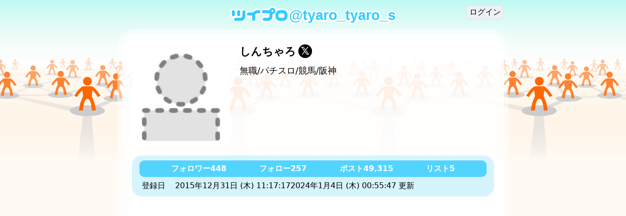

--- FILE ---
content_type: text/html; charset=utf-8
request_url: https://twpro.jp/tyaro_tyaro_s
body_size: 15610
content:
<!DOCTYPE html><html lang="en-us" q:render="ssr" q:route="[sn]" q:container="paused" q:version="1.10.0-dev+9259205-20241121100720" q:base="/build/" q:locale="" q:manifest-hash="nsjnk6" q:instance="hadqbhubv9f"><!--qv q:id=0 q:key=I0Ae:mN_0--><!--qv q:id=1 q:key=PI7S:0L_4--><!--qv q:s q:sref=1 q:key=--><head q:head><meta charset="utf-8" q:head><link rel="manifest" href="/manifest.json" q:key="0L_0" q:head><!--qv q:id=2 q:key=2B0A:0L_1--><!--qv q:key=E8_0--><title q:head>しんちゃろのツイプロ</title><link rel="canonical" href="https://twpro.jp/tyaro_tyaro_s" q:id="3" q:head><meta name="viewport" content="width=device-width, initial-scale=1.0" q:head><link rel="icon" type="image/svg+xml" href="/favicon.svg" q:head><meta name="description" content="無職/パチスロ/競馬/阪神" q:head><meta name="description" content="ツイプロは、Twitterのプロフィールを簡単に作成できるサービスです。" q:head><script async src="https://pagead2.googlesyndication.com/pagead/js/adsbygoogle.js?client=ca-pub-0111127737795787" crossOrigin="anonymous" q:head></script><!--/qv--><!--/qv--><style data-src="/assets/Y_T_gyYd-style.css">*{box-sizing:border-box;margin:0;padding:0}html{-webkit-text-size-adjust:100%;text-size-adjust:100%;height:-webkit-fill-available;-moz-tab-size:4;-o-tab-size:4;tab-size:4;font-family:ui-sans-serif,system-ui,-apple-system,BlinkMacSystemFont,Segoe UI,Roboto,Helvetica Neue,Arial,Noto Sans,sans-serif,"Apple Color Emoji","Segoe UI Emoji",Segoe UI Symbol,"Noto Color Emoji";min-width:320px;line-height:1.5}@media (min-width: 320px){html{overflow-x:hidden}}body{line-height:inherit;min-height:-webkit-fill-available}h1,h2,h3,h4,h5,h6{font-weight:inherit;font-size:inherit}a{color:#000}a:visited{color:#666}button{background-color:transparent;border:none;cursor:pointer;outline:none;padding:0;-webkit-appearance:none;-moz-appearance:none;appearance:none}input,button,select,textarea{-webkit-appearance:none;-moz-appearance:none;appearance:none;background:transparent;border:none;border-radius:.3rem;font:inherit;outline:none;vertical-align:middle}input:disabled,button:disabled,select:disabled,textarea:disabled{cursor:not-allowed;opacity:.5}textarea{resize:vertical}input[type=checkbox],input[type=radio]{display:none}input[type=submit],input[type=button],label,button,select{cursor:pointer;-webkit-user-select:none;user-select:none}input[type=submit],input[type=button],button{color:#000}select::-ms-expand{display:none}input{border:.1rem solid #e2e8f0;padding:.2rem;vertical-align:middle}textarea{border:.1rem solid #e2e8f0;background-color:#fff}button{border:.1rem solid #e2e8f0;background-color:#edf2f7;padding:.1rem .3rem}button:hover{background-color:#e2e8f0}li{list-style-type:none}img,svg{vertical-align:middle}@media screen and (-webkit-min-device-pixel-ratio: 0){select,textarea,input{font-size:16px!important}}
</style><style q:style="a953jj-0" hidden>:root{view-transition-name:none}</style></head><body lang="ja"><!--qv q:id=4 q:key=bNJb:0L_2--><!--qv q:key=Ax_2--><!--qv q:id=5 q:key=yPSE:Ax_0--><style q:style="sd5iar-0" hidden>html{display:flex;background-color:#f0f0f0}body{width:100%}main{background-image:url(/images/bg.png);background-repeat:repeat-x;background-position:top center;background-color:#fffaf3;width:100%;display:flex;flex-direction:column;flex-grow:1;padding:5px}@media (min-width: 400px){main{padding:10px}}footer{width:100%;text-align:center;padding:10px;border-top:1px solid #e0e0e0}footer a{margin:0 5px;color:#000}</style><!--qv q:key=wp_3--><script async src="https://www.googletagmanager.com/gtag/js?id=G-P3QSGN8V43" on-document:-d-o-m-content-loaded="q-o09uiNjC.js#s_0tynMiivt7U[0 1]" q:id="6"></script><script>
      window.dataLayer = window.dataLayer || [];
      function gtag(){dataLayer.push(arguments);}
      gtag('js', new Date());
      gtag('config', 'G-P3QSGN8V43');
    </script><main><!--qv q:s q:sref=5 q:key=--><!--qv q:id=a q:key=OFAF:Ax_0--><style q:style="il42iy-0" hidden>.page{width:100%;max-width:800px;margin:0 auto}.page header{display:flex;position:relative;flex-direction:row;margin-bottom:10px;width:100%;justify-content:flex-start;align-items:center;padding-left:5px}.page header .logo{display:flex;flex-direction:column;flex-wrap:wrap;gap:0px 10px;justify-content:flex-start;align-items:flex-start}@media (min-width: 400px){.page header .logo{align-items:center}}.page header .menu{top:0;right:0}.page header h2{margin-bottom:-4px;font-size:1.8rem;font-weight:700}.page header h2 a{text-decoration:none;color:#ccc;font-family:Helvetica Neue,sans-serif;text-shadow:3px 0px 0 #fff,0px 3px 0 #fff,-3px 0px 0 #fff,0px -3px 0 #fff,2px 2px 0 #fff,-2px 2px 0 #fff,2px -2px 0 #fff,-2px -2px 0 #fff}.page.top h2 a,.page header h2:hover a{color:#3cf}@media (min-width: 400px){.page header{padding-left:0}.page header .logo{flex-direction:row}}@media (min-width: 600px){.page header{justify-content:center}.page header .logo{justify-content:center}.page header .menu{right:10px}}.page article{background-color:#ffffff80;padding:0;border-radius:40px}.page article .frame{background-color:#fffc;border-radius:30px;padding:10px}@media (min-width: 600px){.page article .frame{padding:20px}}.page article .frame.pickup h2{font-size:1.2rem;font-weight:700;margin-bottom:10px}.page article .frame.pickup>ul{display:flex;flex-direction:column;gap:20px}@media (min-width: 600px){.page article{padding:10px}}.page .appendix .detail{padding:0;margin-top:10px;font-size:.9rem}.page .appendix .detail p{min-height:1rem}.page .appendix .edit{margin-top:15px;font-size:.9rem}.page .appendix .edit .head{display:flex;align-items:center;flex-wrap:wrap;gap:0px 10px;margin-bottom:5px}.page .appendix .edit .head button{white-space:nowrap}.page .appendix .edit .head label span{display:none}.page .appendix .edit textarea{width:100%;min-height:300px;border-radius:10px;padding:5px;border:1px solid #ccc;resize:vertical}.page .appendix .edit .error{color:red;margin-top:5px}.page .appendix .owner{padding:10px 0 0;text-align:right}@media (min-width: 400px){.page .appendix .detail{padding:0 10px;margin-top:10px;font-size:1rem}.page .appendix .edit{font-size:1rem}.page .appendix .edit .head label span{display:inline}}@media (min-width: 600px){.page .appendix .detail{padding:10px 15px;margin-top:15px}}</style><div class="page top" on:qvisible="q-CFAMLQa1.js#_hW[0]" q:key="fL_8" q:id="b"><header><div class="logo"><!--qv q:sstyle=⭐️zf2lzj-0 q:id=c q:key=PtfS:fL_0--><style q:style="zf2lzj-0" hidden>.large.⭐️zf2lzj-0{width:260px}.large.⭐️zf2lzj-0 .logo.⭐️zf2lzj-0{width:260px;height:auto}@media (min-width: 400px){.large.⭐️zf2lzj-0,.large.⭐️zf2lzj-0 .logo.⭐️zf2lzj-0{width:320px}}.small.⭐️zf2lzj-0{width:120px}.small.⭐️zf2lzj-0 .logo.⭐️zf2lzj-0{width:120px;height:auto}</style><!--qv q:id=d q:key=N1s0:Fg_1--><a q:link href="/" title="ツイプロ" data-prefetch class="⭐️zf2lzj-0 small" on:click="#0
q-BVY2JCAQ.js#s_MkNG7tS0YW0[0 1 1 1]" on:mouseover="q-d3U_nEvJ.js#s_qczaRPZiTOY" on:focus="q-d3U_nEvJ.js#s_qczaRPZiTOY" on:qvisible="q-d3U_nEvJ.js#s_qczaRPZiTOY" q:key="Ax_6" q:id="e"><!--qv q:s q:sref=d q:key=--><svg viewBox="0 0 780 210" xmlns="http://www.w3.org/2000/svg" width="780" height="210.031" class="⭐️zf2lzj-0 ⭐️zf2lzj-0 logo" q:key="Fg_0"><path d="M560 0c-.64 0-1.271.007-1.906.031-.052.002-.105-.002-.157 0-21.348.721-39.856 12.585-49.906 29.97H440q-22.5 0-30 15-7.5-15-30-15c-6.917-.08-13.01 0-20 0-20-.014-35.547 5.889-45 15-10 10-13.954 15-25 15-12.054.01-39.607-.024-50-.032-.345-.001-.69.014-1.031.031-.118.01-.227.024-.344.031-6.883.233-13.33 2.184-18.906 5.469a40 40 0 0 0-.563-3.625 40 40 0 0 0-.906-3.531c-.025-.083-.037-.168-.062-.25-.15-.483-.333-.963-.5-1.438-.2-.567-.4-1.132-.625-1.687a39.6 39.6 0 0 0-3.25-6.313c-.219-.345-.429-.692-.657-1.031-.101-.15-.209-.289-.312-.437a40 40 0 0 0-3.25-4.094q-.016-.016-.031-.031a41 41 0 0 0-1.22-1.282 40 40 0 0 0-1.25-1.218c-.064-.06-.121-.128-.187-.188-.364-.331-.748-.65-1.125-.969q-.172-.142-.343-.28c-.34-.28-.684-.545-1.032-.813-.158-.123-.309-.256-.468-.375-.31-.232-.621-.465-.938-.688q-.31-.222-.625-.437c-.276-.187-.563-.352-.844-.532-.26-.166-.517-.339-.781-.5-.071-.043-.147-.082-.219-.125-.403-.241-.806-.49-1.218-.718-.082-.045-.169-.081-.25-.125q-.296-.16-.594-.313-.557-.29-1.125-.562c-.154-.074-.314-.147-.469-.22-.435-.203-.869-.405-1.312-.593-.104-.044-.21-.082-.313-.125a39 39 0 0 0-1.5-.594c-.053-.019-.103-.043-.156-.062a40 40 0 0 0-1.688-.563h-.03c-.241-.075-.477-.148-.72-.218-.331-.096-.665-.194-1-.282-.05-.013-.105-.018-.156-.03a40 40 0 0 0-1.937-.438c-.486-.1-.977-.2-1.47-.282h-.03c-.6-.099-1.204-.177-1.813-.25-.58-.069-1.162-.144-1.75-.187h-.187c-.446-.031-.894-.046-1.344-.063-.145-.01-.292-.027-.438-.03a16.844 16.844 0 0 0-2.062 0c-.114.01-.23.023-.344.03-14.298.484-26.696 8.448-33.375 20.125l-.531-.03c-6.737-11.752-19.26-19.729-33.688-20.095-.34-.017-.686-.03-1.03-.03-.346 0-.691-.018-1.032 0-.063 0-.124.027-.188.03a39.7 39.7 0 0 0-15 3.407c-.24.106-.481.201-.718.312-.134.063-.273.123-.407.188-.51.245-1 .514-1.5.78a40 40 0 0 0-6 3.938c-.185.148-.379.287-.562.438a40 40 0 0 0-3.375 3.125c-.217.224-.413.458-.625.687-.279.303-.574.595-.844.907-.146.168-.294.328-.437.5-.473.564-.934 1.16-1.375 1.75a40 40 0 0 0-1.844 2.718c-.376.6-.75 1.193-1.094 1.813-6.668-12.011-19.346-20.192-33.969-20.563-.34-.017-.686-.03-1.03-.03-.346 0-.691-.018-1.032 0-.063 0-.124.027-.188.03C17.254 30.675 0 48.317 0 70.001V110c0 20.582 15.542 37.53 35.531 39.75a39.8 39.8 0 0 0-5.5 19.219c-.017.34-.031.686-.031 1.031s.014.69.031 1.031c.547 21.265 17.672 38.399 38.938 38.938.34.017.686.03 1.031.03 24.487-.371 62.438-.078 67.938-.03.423 0 2.062.03 2.062.03 42.645 0 77.5-33.386 79.875-75.437A39.9 39.9 0 0 0 240 140c.345 0 .688-.023 1.031-.031 6.994-.01 23.04.046 28.969.03v30c0 .346.014.691.031 1.032.54 21.622 18.217 39 39.969 39 21.751 0 39.43-17.378 39.969-39 .031-21.013.03-46 .03-51s5.001-10.013 10-10c5 .013 16.677-.031 20-.031 15.001-.013 25-5 30-15 5 10 15.001 14.989 30 15 16.668 0 45.001-.013 60 0v10c0 5-5 10-10 10h-40c-19.999 0-40 15-40 40s20.001 40 40 40h50c40 .013 80-30 80-70 0 30 30 70 70 70h60c40 0 70-40 70-70v-40c0-30-30-70-70-70h-60c-12.307 0-23.641 3.789-33.468 9.906C608.527 17.362 587.453 1.05 562.406.063A51 51 0 0 0 560 0Z" style="fill:#fff;fill-opacity:1;stroke:none"/><path d="M440 49.988c-11.046 0-20 8.955-20 20s8.954 20 20 20h80v40c0 11.046-8.954 20-20 20h-50c-11.046 0-20 8.955-20 20s8.954 20 20 20h50c33.137 0 60-26.863 60-60V79.371h-17.678V49.988H440zM180 49.969c-11.046 0-20 8.954-20 20V120c0 16.569-13.431 30-30 30H70c-11.046 0-20 8.954-20 20s8.954 20 20 20c29.202-.444 39.745-.451 67.938-.03.77.01 1.264.018 2.062.03 33.137 0 60-26.863 60-60V69.97c0-11.046-8.954-20-20-20zM38.969 50C28.4 50.536 20 59.3 20 70v40c.233 10.844 9.1 19.563 20 19.563s19.767-8.72 20-19.563c.003-.146 0-.291 0-.437V70c0-11.046-8.954-20-20-20-.345 0-.69-.017-1.031 0zm70 0C98.4 50.536 90 59.3 90 70v39.563c0 .146-.003.291 0 .437.233 10.844 9.1 19.563 20 19.563s19.767-8.72 20-19.563c.003-.146 0-.437 0-.437V70c0-11.046-8.954-20-20-20-.345 0-.69-.017-1.031 0zM320 64.987c-10 10-23.954 15.001-35 15.001-12.054.01-34.607.013-45 0-11.046-.01-20 8.954-20 20s8.954 20 20 20c15 .011 35 0 50 0v49.987c0 11.045 8.954 20 20 20s20-8.955 20-20v-59.988c0-11.045 18.954-20 30-20 .345 0 .69-.017 1.031 0H380c11.046 0 20-8.954 20-20s-8.954-20-20-20h-20c-20-.013-30.547 5.89-40 15zM660 49.987c-.345 0-.687.021-1.031.031-32.66.552-58.969 27.178-58.969 59.97v20c0 32.791 26.308 59.417 58.969 59.968.344.01.686.031 1.031.031h40c.345 0 .69-.013 1.031-.03 32.66-.552 58.969-27.178 58.969-59.97v-20c0-32.791-26.308-59.417-58.969-59.968-.34-.017-.686-.031-1.031-.031Zm0 40h40c10 0 20 10 20 20v20c0 10-10 20-20 20h-40c-10 0-20-10-20-20v-20c0-10 11.031-20 20-20z" style="fill:#3cf;fill-opacity:1;stroke:#fff;stroke-width:0;stroke-linecap:butt;stroke-linejoin:miter;stroke-miterlimit:4;stroke-dasharray:none;stroke-opacity:1"/><path d="M560 20.137c-22.063 0-39.949 17.875-39.949 39.925S537.937 99.987 560 99.987s39.949-17.875 39.949-39.925S582.063 20.137 560 20.137zm-.687 26.617c.227-.014.457 0 .687 0 7.354 0 13.316 5.958 13.316 13.308S567.354 73.371 560 73.371s-13.316-5.959-13.316-13.309c0-7.12 5.593-12.952 12.63-13.308z" style="fill:#3cf;fill-opacity:1;stroke:#fff;stroke-width:0;stroke-linecap:butt;stroke-linejoin:miter;stroke-miterlimit:4;stroke-dasharray:none;stroke-opacity:1"/></svg><!--/qv--></a><!--/qv--><!--/qv--><h2><!--qv q:id=f q:key=N1s0:fL_1--><a q:link href="/tyaro_tyaro_s" on:click="#0
q-BVY2JCAQ.js#s_MkNG7tS0YW0[0 1 1 1]" q:key="Ax_6" q:id="g"><!--qv q:s q:sref=f q:key=--><span class="sn">@<!--t=h-->tyaro_tyaro_s<!----></span><!--/qv--></a><!--/qv--></h2></div><!--qv q:sstyle=⭐️3jb7yh-0 q:id=i q:key=3BsN:fL_2--><style q:style="3jb7yh-0" hidden>.menu.⭐️3jb7yh-0{-webkit-user-select:none;user-select:none;position:absolute;right:10px;display:flex;flex-direction:row;align-items:center;z-index:1}.menu.⭐️3jb7yh-0 .stage.⭐️3jb7yh-0{position:relative;overflow:visible}.menu.⭐️3jb7yh-0 .stage.⭐️3jb7yh-0 .avatar.⭐️3jb7yh-0{border-radius:10px}.menu.⭐️3jb7yh-0 .stage.⭐️3jb7yh-0 .avatar.open.⭐️3jb7yh-0,.menu.⭐️3jb7yh-0 .stage.⭐️3jb7yh-0 .avatar:hover.⭐️3jb7yh-0{box-shadow:0 .1rem .1rem #666;cursor:pointer}.menu.⭐️3jb7yh-0 .stage.⭐️3jb7yh-0 .avatar.open.⭐️3jb7yh-0{border-radius:10px 10px 0 0}.menu.⭐️3jb7yh-0 .stage.⭐️3jb7yh-0 .items.⭐️3jb7yh-0{position:absolute;right:0;padding:10px;background-color:#fff;border-radius:10px 0 10px 10px;box-shadow:0 .1rem .1rem #666;z-index:2}.menu.⭐️3jb7yh-0 .stage.⭐️3jb7yh-0 .items.⭐️3jb7yh-0 .⭐️3jb7yh-0{white-space:nowrap}.menu.⭐️3jb7yh-0 .stage.⭐️3jb7yh-0 .items.⭐️3jb7yh-0 li.⭐️3jb7yh-0{-webkit-user-select:none;user-select:none}.menu.⭐️3jb7yh-0 .stage.⭐️3jb7yh-0 .items.⭐️3jb7yh-0 li.⭐️3jb7yh-0 a.⭐️3jb7yh-0{cursor:pointer;text-decoration:none;color:#000;display:block;margin:0 -10px;padding:5px 10px}.menu.⭐️3jb7yh-0 .stage.⭐️3jb7yh-0 .items.⭐️3jb7yh-0 li.⭐️3jb7yh-0 a:hover.⭐️3jb7yh-0{background-color:#e2e8f0}.menu.⭐️3jb7yh-0 .stage.⭐️3jb7yh-0 .items.⭐️3jb7yh-0 li.⭐️3jb7yh-0 form.⭐️3jb7yh-0{margin-top:5px;padding-top:5px;text-align:center}</style><div class="⭐️3jb7yh-0 menu" on-document:click="q-DsokXUXf.js#s_N2X06H0wWZ8[0 1]" q:key="fM_8" q:id="j"><div class="⭐️3jb7yh-0 stage"><form action="?qaction=xjVnyrcqS90" preventdefault:submit method="post" class="⭐️3jb7yh-0 signin" on:submit="q-DpS4ph2w.js#s_Hb0yUkM1ieM[0 1 2 3]" q:key="fM_7" q:id="k"><input type="hidden" name="providerId" value="twitter" class="⭐️3jb7yh-0"><input type="hidden" name="options.redirectTo" value="/home" class="⭐️3jb7yh-0"><button class="⭐️3jb7yh-0">ログイン</button></form></div></div><!--/qv--></header><article><div class="frame"><!--qv q:sstyle=⭐️jfd4v3-0 q:id=l q:key=c1Id:fL_4--><style q:style="jfd4v3-0" hidden>.profile.⭐️jfd4v3-0{display:grid;grid-template-rows:auto auto;word-break:break-all}.profile.⭐️jfd4v3-0 .desc.⭐️jfd4v3-0{font-size:.9rem}.profile.⭐️jfd4v3-0 .desc.⭐️jfd4v3-0 p.⭐️jfd4v3-0{min-height:1rem}@media (min-width: 600px){.profile.⭐️jfd4v3-0 .desc.⭐️jfd4v3-0{font-size:1.1rem}}.profile.⭐️jfd4v3-0 .face.⭐️jfd4v3-0{grid-column:1/span 1;grid-row:1/span 1}.profile.⭐️jfd4v3-0 .face.⭐️jfd4v3-0 img.⭐️jfd4v3-0{width:48px;height:48px;display:block;border-radius:10px}@media (min-width: 400px){.profile.⭐️jfd4v3-0 .face.⭐️jfd4v3-0 img.⭐️jfd4v3-0{width:72px;height:72px}}.profile.⭐️jfd4v3-0 .basic.⭐️jfd4v3-0{grid-column:2/span 1;grid-row:1/span 1}.profile.⭐️jfd4v3-0 .basic.⭐️jfd4v3-0 h3.⭐️jfd4v3-0 a.⭐️jfd4v3-0{color:#000;font-weight:700;text-decoration:none;display:inline-flex;flex-wrap:wrap;align-items:center;gap:0px 5px}.profile.⭐️jfd4v3-0 .basic.⭐️jfd4v3-0 h3.⭐️jfd4v3-0 a.⭐️jfd4v3-0 .screen_name.⭐️jfd4v3-0{white-space:nowrap}.profile.⭐️jfd4v3-0 .basic.⭐️jfd4v3-0 h3.⭐️jfd4v3-0 a:hover.⭐️jfd4v3-0{text-decoration:underline}.profile.⭐️jfd4v3-0 .tags.⭐️jfd4v3-0{margin-top:3px;display:flex;flex-wrap:wrap;flex-direction:row;gap:3px 5px}.profile.⭐️jfd4v3-0 .tags.⭐️jfd4v3-0 span.⭐️jfd4v3-0{background-color:#ddd;padding:0 6px;margin-left:-1px;border-radius:10px;white-space:nowrap;color:#333;font-size:.8rem;line-height:150%}.profile.⭐️jfd4v3-0 .appendix.⭐️jfd4v3-0{grid-column:1/span 2}.profile.⭐️jfd4v3-0 .appendix.⭐️jfd4v3-0 dl.⭐️jfd4v3-0{display:grid;grid-template-columns:min-content 1fr;grid-auto-rows:min-content;align-items:top;background-color:#3cf3;padding:5px 10px;border-radius:15px;gap:3px 10px;font-size:.9rem;margin:0 -5px}.profile.⭐️jfd4v3-0 .appendix.⭐️jfd4v3-0 dl.⭐️jfd4v3-0 dt.⭐️jfd4v3-0{grid-column:1/span 1;white-space:nowrap}.profile.⭐️jfd4v3-0 .appendix.⭐️jfd4v3-0 dl.⭐️jfd4v3-0 dd.⭐️jfd4v3-0{grid-column:2/span 1;display:flex;flex-wrap:wrap;flex-direction:row;gap:0px 20px}.profile.⭐️jfd4v3-0 .appendix.⭐️jfd4v3-0 dl:empty.⭐️jfd4v3-0{display:none}@media (min-width: 600px){.profile.⭐️jfd4v3-0 .appendix.⭐️jfd4v3-0 dl.⭐️jfd4v3-0{padding:10px 20px;gap:3px 20px;border-radius:20px;font-size:1rem;margin:0}}.profile.⭐️jfd4v3-0 .appendix.⭐️jfd4v3-0 dl.⭐️jfd4v3-0 ul.stats.⭐️jfd4v3-0{box-sizing:content-box;max-width:100%;margin:0 -5px 3px;background-color:#3cf6;border-radius:10px;width:100%;padding:5px;grid-column:1/span 2;display:flex;flex-wrap:wrap;flex-direction:row;align-items:center;overflow-wrap:break-word;word-wrap:break-word;gap:5px 10px;justify-content:space-evenly}@media (min-width: 600px){.profile.⭐️jfd4v3-0 .appendix.⭐️jfd4v3-0 dl.⭐️jfd4v3-0 ul.stats.⭐️jfd4v3-0{max-width:100%;gap:0px 20px}}.profile.⭐️jfd4v3-0 .appendix.⭐️jfd4v3-0 dl.⭐️jfd4v3-0 ul.stats.top.⭐️jfd4v3-0{background-color:#3cfc}.profile.⭐️jfd4v3-0 .appendix.⭐️jfd4v3-0 dl.⭐️jfd4v3-0 ul.stats.⭐️jfd4v3-0 li.⭐️jfd4v3-0{font-weight:700;display:flex}.profile.⭐️jfd4v3-0 .appendix.⭐️jfd4v3-0 dl.⭐️jfd4v3-0 ul.stats.⭐️jfd4v3-0 li.⭐️jfd4v3-0 a.⭐️jfd4v3-0{display:flex;flex-direction:row;gap:0px 5px;align-items:center;color:#fff;text-decoration:none;border-radius:10px;padding:0 8px}.profile.⭐️jfd4v3-0 .appendix.⭐️jfd4v3-0 dl.⭐️jfd4v3-0 ul.stats.⭐️jfd4v3-0 li.⭐️jfd4v3-0 a:hover.⭐️jfd4v3-0{background-color:#0000001a}ul.stats.posts.⭐️jfd4v3-0 li.posts.⭐️jfd4v3-0 a.⭐️jfd4v3-0,.profile.⭐️jfd4v3-0 .appendix.⭐️jfd4v3-0 dl.⭐️jfd4v3-0 ul.stats.⭐️jfd4v3-0 li.posts.⭐️jfd4v3-0 a:hover.⭐️jfd4v3-0{background-color:#3cf}.profile.list.⭐️jfd4v3-0{grid-template-columns:48px 1fr;gap:10px}.profile.list.⭐️jfd4v3-0 .basic.⭐️jfd4v3-0 h3.⭐️jfd4v3-0{margin:-2px 0 5px}.profile.list.⭐️jfd4v3-0 .basic.⭐️jfd4v3-0 h3.⭐️jfd4v3-0 a.⭐️jfd4v3-0 span.⭐️jfd4v3-0{font-weight:600;text-decoration:underline}@media (min-width: 400px){.profile.list.⭐️jfd4v3-0{grid-template-columns:72px 1fr}}.profile.individual.⭐️jfd4v3-0{display:block;gap:10px 10px}.profile.individual.⭐️jfd4v3-0>.face.⭐️jfd4v3-0{width:80px;float:left;margin:5px 10px 5px 0}.profile.individual.⭐️jfd4v3-0>.face.⭐️jfd4v3-0 img.⭐️jfd4v3-0{display:block;width:100%;height:auto}@media (min-width: 400px){.profile.individual.⭐️jfd4v3-0>.face.⭐️jfd4v3-0{width:100%;float:none;margin:0}}.profile.individual.⭐️jfd4v3-0>.basic.⭐️jfd4v3-0>h3.⭐️jfd4v3-0{font-size:1.2rem;margin:-5px 0 0}.profile.individual.⭐️jfd4v3-0>.basic.⭐️jfd4v3-0>h3.⭐️jfd4v3-0 a.⭐️jfd4v3-0{display:block;vertical-align:middle}.profile.individual.⭐️jfd4v3-0>.basic.⭐️jfd4v3-0>h3.⭐️jfd4v3-0 span.x.⭐️jfd4v3-0{display:inline-block;margin:-5px 0 0 5px;background-color:#000;color:#fff;border-radius:50%;width:20px;height:20px;text-align:center;vertical-align:middle;font-size:1rem;line-height:18px}@media (min-width: 400px){.profile.individual.⭐️jfd4v3-0{display:grid;grid-template-columns:100px 1fr;grid-template-rows:minmax(100px,auto) auto}}@media (min-width: 600px){.profile.individual.⭐️jfd4v3-0{grid-template-columns:200px 1fr;grid-template-rows:minmax(200px,auto) auto;gap:15px 20px}.profile.individual.⭐️jfd4v3-0>.basic.⭐️jfd4v3-0>h3.⭐️jfd4v3-0{font-size:1.4rem;margin:0 0 10px}.profile.individual.⭐️jfd4v3-0>.basic.⭐️jfd4v3-0>h3.⭐️jfd4v3-0 span.x.⭐️jfd4v3-0{font-size:1.4rem;width:28px;height:28px;line-height:26px}}</style><div class="⭐️jfd4v3-0 profile individual" q:key="cL_23" q:id="m"><div class="⭐️jfd4v3-0 face"><!--qv q:id=n q:key=N1s0:cL_6--><a href="https://twitter.com/tyaro_tyaro_s" target="_blank" q:key="Ax_6"><!--qv q:s q:sref=n q:key=--><img src="https://pbs.twimg.com/profile_images/1672720067761676288/RyQTMNVf_400x400.jpg" width="200" height="200" alt="しんちゃろ" class="⭐️jfd4v3-0" on:error="q-C9ZjkMvu.js#s_dEDnJGsUePQ" q:id="o"><!--/qv--></a><!--/qv--></div><div class="⭐️jfd4v3-0 basic"><h3 class="⭐️jfd4v3-0"><!--qv q:id=p q:key=N1s0:cL_9--><a href="https://twitter.com/tyaro_tyaro_s" target="_blank" class="⭐️jfd4v3-0" q:key="Ax_6"><!--qv q:s q:sref=p q:key=--><span class="⭐️jfd4v3-0 name"><!--t=q-->しんちゃろ<!----></span><span class="⭐️jfd4v3-0 x" q:key="cL_8">𝕏</span><!--/qv--></a><!--/qv--></h3><dev class="⭐️jfd4v3-0 desc"><!--qv q:key=cL_5--><p class="⭐️jfd4v3-0" q:key="0"><span class="⭐️jfd4v3-0" q:key="0-0">無職/パチスロ/競馬/阪神</span></p><!--/qv--></dev></div><div style="clear:both" class="⭐️jfd4v3-0"></div><div class="⭐️jfd4v3-0 appendix" q:key="cL_22"><dl class="⭐️jfd4v3-0"><ul data-tab="top" class="⭐️jfd4v3-0 stats top" q:id="r"><li class="⭐️jfd4v3-0"><!--qv q:id=s q:key=N1s0:cL_13--><a target="_blank" href="https://x.com/tyaro_tyaro_s/followers" class="⭐️jfd4v3-0" q:key="Ax_6"><!--qv q:s q:sref=s q:key=--><span class="⭐️jfd4v3-0">フォロワー</span><span class="⭐️jfd4v3-0">448</span><!--/qv--></a><!--/qv--></li><li class="⭐️jfd4v3-0"><!--qv q:id=t q:key=N1s0:cL_14--><a target="_blank" href="https://x.com/tyaro_tyaro_s/following" class="⭐️jfd4v3-0" q:key="Ax_6"><!--qv q:s q:sref=t q:key=--><span class="⭐️jfd4v3-0">フォロー</span><span class="⭐️jfd4v3-0">257</span><!--/qv--></a><!--/qv--></li><li class="⭐️jfd4v3-0 posts"><!--qv q:id=u q:key=N1s0:cL_15--><a q:link href="/tyaro_tyaro_s/posts" data-prefetch class="⭐️jfd4v3-0" on:click="#0
q-BVY2JCAQ.js#s_MkNG7tS0YW0[0 1 1 1]" on:mouseover="q-d3U_nEvJ.js#s_qczaRPZiTOY" on:focus="q-d3U_nEvJ.js#s_qczaRPZiTOY" on:qvisible="q-d3U_nEvJ.js#s_qczaRPZiTOY" q:key="Ax_6" q:id="v"><!--qv q:s q:sref=u q:key=--><span class="⭐️jfd4v3-0">ポスト</span><span class="⭐️jfd4v3-0">49,315</span><!--/qv--></a><!--/qv--></li><li class="⭐️jfd4v3-0"><!--qv q:id=w q:key=N1s0:cL_16--><a target="_blank" href="https://x.com/tyaro_tyaro_s/lists/memberships" class="⭐️jfd4v3-0" q:key="Ax_6"><!--qv q:s q:sref=w q:key=--><span class="⭐️jfd4v3-0">リスト</span><span class="⭐️jfd4v3-0">5</span><!--/qv--></a><!--/qv--></li></ul><dt class="⭐️jfd4v3-0">登録日</dt><dd class="⭐️jfd4v3-0"><span class="⭐️jfd4v3-0">2015年12月31日 (木) 11:17:17</span><!--qv q:key=cL_20--><span class="⭐️jfd4v3-0">2024年1月4日 (木) 00:55:47 更新</span><!--/qv--></dd></dl><!--qv q:s q:sref=l q:key=--><!--qv q:s q:sref=a q:key=--><!--qv q:id=x q:key=zfIh:Ax_0--><style q:style="ljmksx-0" hidden>.page{width:100%;max-width:800px;margin:0 auto}.page header{display:flex;position:relative;flex-direction:row;margin-bottom:10px;width:100%;justify-content:flex-start;align-items:center;padding-left:5px}.page header .logo{display:flex;flex-direction:column;flex-wrap:wrap;gap:0px 10px;justify-content:flex-start;align-items:flex-start}@media (min-width: 400px){.page header .logo{align-items:center}}.page header .menu{top:0;right:0}.page header h2{margin-bottom:-4px;font-size:1.8rem;font-weight:700}.page header h2 a{text-decoration:none;color:#ccc;font-family:Helvetica Neue,sans-serif;text-shadow:3px 0px 0 #fff,0px 3px 0 #fff,-3px 0px 0 #fff,0px -3px 0 #fff,2px 2px 0 #fff,-2px 2px 0 #fff,2px -2px 0 #fff,-2px -2px 0 #fff}.page.top h2 a,.page header h2:hover a{color:#3cf}@media (min-width: 400px){.page header{padding-left:0}.page header .logo{flex-direction:row}}@media (min-width: 600px){.page header{justify-content:center}.page header .logo{justify-content:center}.page header .menu{right:10px}}.page article{background-color:#ffffff80;padding:0;border-radius:40px}.page article .frame{background-color:#fffc;border-radius:30px;padding:10px}@media (min-width: 600px){.page article .frame{padding:20px}}.page article .frame.pickup h2{font-size:1.2rem;font-weight:700;margin-bottom:10px}.page article .frame.pickup>ul{display:flex;flex-direction:column;gap:20px}@media (min-width: 600px){.page article{padding:10px}}.page .appendix .detail{padding:0;margin-top:10px;font-size:.9rem}.page .appendix .detail p{min-height:1rem}.page .appendix .edit{margin-top:15px;font-size:.9rem}.page .appendix .edit .head{display:flex;align-items:center;flex-wrap:wrap;gap:0px 10px;margin-bottom:5px}.page .appendix .edit .head button{white-space:nowrap}.page .appendix .edit .head label span{display:none}.page .appendix .edit textarea{width:100%;min-height:300px;border-radius:10px;padding:5px;border:1px solid #ccc;resize:vertical}.page .appendix .edit .error{color:red;margin-top:5px}.page .appendix .owner{padding:10px 0 0;text-align:right}@media (min-width: 400px){.page .appendix .detail{padding:0 10px;margin-top:10px;font-size:1rem}.page .appendix .edit{font-size:1rem}.page .appendix .edit .head label span{display:inline}}@media (min-width: 600px){.page .appendix .detail{padding:10px 15px;margin-top:15px}}</style><!--qv q:key=MV_7--><!--qv q:key=MV_4--><!--/qv--><!--qv q:sstyle=⭐️2rgx89-0 q:id=y q:key=oQIA:MV_6--><style q:style="2rgx89-0" hidden>.neighbors.⭐️2rgx89-0{padding:20px 0 0;display:flex;flex-direction:column;gap:10px}.neighbors.⭐️2rgx89-0 h3.⭐️2rgx89-0{font-weight:700}</style><div style="display:" class="⭐️2rgx89-0 neighbors" q:key="Ew_3" q:id="z"><h3 class="⭐️2rgx89-0">似ているアカウント</h3><!--qv q:key=Ew_1--><!--qv q:sstyle=⭐️jfd4v3-0 q:id=10 q:key=c1Id:172250--><div class="⭐️jfd4v3-0 profile list" q:key="cL_23" q:id="11"><div class="⭐️jfd4v3-0 face"><!--qv q:id=12 q:key=N1s0:cL_6--><a q:link href="/MaRan0920" data-prefetch on:click="#0
q-BVY2JCAQ.js#s_MkNG7tS0YW0[0 1 1 1]" on:mouseover="q-d3U_nEvJ.js#s_qczaRPZiTOY" on:focus="q-d3U_nEvJ.js#s_qczaRPZiTOY" on:qvisible="q-d3U_nEvJ.js#s_qczaRPZiTOY" q:key="Ax_6" q:id="13"><!--qv q:s q:sref=12 q:key=--><img src="https://a0.twimg.com/profile_images/3262045623/8fbf9ca8769879fe2dc9cf4c07b711d6_400x400.jpeg" width="72" height="72" alt="まろろん" class="⭐️jfd4v3-0" on:error="q-C9ZjkMvu.js#s_dEDnJGsUePQ" q:id="14"><!--/qv--></a><!--/qv--></div><div class="⭐️jfd4v3-0 basic"><h3 class="⭐️jfd4v3-0"><!--qv q:id=15 q:key=N1s0:cL_9--><a q:link href="/MaRan0920" data-prefetch class="⭐️jfd4v3-0" on:click="#0
q-BVY2JCAQ.js#s_MkNG7tS0YW0[0 1 1 1]" on:mouseover="q-d3U_nEvJ.js#s_qczaRPZiTOY" on:focus="q-d3U_nEvJ.js#s_qczaRPZiTOY" on:qvisible="q-d3U_nEvJ.js#s_qczaRPZiTOY" q:key="Ax_6" q:id="16"><!--qv q:s q:sref=15 q:key=--><span class="⭐️jfd4v3-0 name"><!--t=17-->まろろん<!----></span><span class="⭐️jfd4v3-0 screen_name" q:key="cL_7">@<!--t=18-->MaRan0920<!----></span><!--/qv--></a><!--/qv--></h3><dev class="⭐️jfd4v3-0 desc"><!--qv q:key=cL_5--><p class="⭐️jfd4v3-0" q:key="0"><span class="⭐️jfd4v3-0" q:key="0-0">*黒バス*マギ*フェアリーテイル*テニプリ*リボーン*銀魂*ボカロ*などアニメ大好き！　セカオワ*flumpoolもよく聴きます♪　follow me(*´˘`*)</span></p><!--/qv--></dev><div class="⭐️jfd4v3-0 tags" q:key="cL_12"></div></div><div style="clear:both" class="⭐️jfd4v3-0"></div></div><!--/qv--><!--qv q:sstyle=⭐️jfd4v3-0 q:id=19 q:key=c1Id:308916--><div class="⭐️jfd4v3-0 profile list" q:key="cL_23" q:id="1a"><div class="⭐️jfd4v3-0 face"><!--qv q:id=1b q:key=N1s0:cL_6--><a q:link href="/kyonmatsuoka" data-prefetch on:click="#0
q-BVY2JCAQ.js#s_MkNG7tS0YW0[0 1 1 1]" on:mouseover="q-d3U_nEvJ.js#s_qczaRPZiTOY" on:focus="q-d3U_nEvJ.js#s_qczaRPZiTOY" on:qvisible="q-d3U_nEvJ.js#s_qczaRPZiTOY" q:key="Ax_6" q:id="1c"><!--qv q:s q:sref=1b q:key=--><img src="https://pbs.twimg.com/profile_images/502414410057412608/jWDNDmfz_400x400.jpeg" width="72" height="72" alt="キョン" class="⭐️jfd4v3-0" on:error="q-C9ZjkMvu.js#s_dEDnJGsUePQ" q:id="1d"><!--/qv--></a><!--/qv--></div><div class="⭐️jfd4v3-0 basic"><h3 class="⭐️jfd4v3-0"><!--qv q:id=1e q:key=N1s0:cL_9--><a q:link href="/kyonmatsuoka" data-prefetch class="⭐️jfd4v3-0" on:click="#0
q-BVY2JCAQ.js#s_MkNG7tS0YW0[0 1 1 1]" on:mouseover="q-d3U_nEvJ.js#s_qczaRPZiTOY" on:focus="q-d3U_nEvJ.js#s_qczaRPZiTOY" on:qvisible="q-d3U_nEvJ.js#s_qczaRPZiTOY" q:key="Ax_6" q:id="1f"><!--qv q:s q:sref=1e q:key=--><span class="⭐️jfd4v3-0 name"><!--t=1g-->キョン<!----></span><span class="⭐️jfd4v3-0 screen_name" q:key="cL_7">@<!--t=1h-->kyonmatsuoka<!----></span><!--/qv--></a><!--/qv--></h3><dev class="⭐️jfd4v3-0 desc"><!--qv q:key=cL_5--><p class="⭐️jfd4v3-0" q:key="0"><span class="⭐️jfd4v3-0" q:key="0-0">アニメ、ボカロが大好きです！ フォロバ100%！最近低浮上w</span></p><!--/qv--></dev><div class="⭐️jfd4v3-0 tags" q:key="cL_12"></div></div><div style="clear:both" class="⭐️jfd4v3-0"></div></div><!--/qv--><!--qv q:sstyle=⭐️jfd4v3-0 q:id=1i q:key=c1Id:121441--><div class="⭐️jfd4v3-0 profile list" q:key="cL_23" q:id="1j"><div class="⭐️jfd4v3-0 face"><!--qv q:id=1k q:key=N1s0:cL_6--><a q:link href="/ucpb_07" data-prefetch on:click="#0
q-BVY2JCAQ.js#s_MkNG7tS0YW0[0 1 1 1]" on:mouseover="q-d3U_nEvJ.js#s_qczaRPZiTOY" on:focus="q-d3U_nEvJ.js#s_qczaRPZiTOY" on:qvisible="q-d3U_nEvJ.js#s_qczaRPZiTOY" q:key="Ax_6" q:id="1l"><!--qv q:s q:sref=1k q:key=--><img src="https://pbs.twimg.com/profile_images/646453286380310528/2NHVKVX7_400x400.jpg" width="72" height="72" alt="よっしー。" class="⭐️jfd4v3-0" on:error="q-C9ZjkMvu.js#s_dEDnJGsUePQ" q:id="1m"><!--/qv--></a><!--/qv--></div><div class="⭐️jfd4v3-0 basic"><h3 class="⭐️jfd4v3-0"><!--qv q:id=1n q:key=N1s0:cL_9--><a q:link href="/ucpb_07" data-prefetch class="⭐️jfd4v3-0" on:click="#0
q-BVY2JCAQ.js#s_MkNG7tS0YW0[0 1 1 1]" on:mouseover="q-d3U_nEvJ.js#s_qczaRPZiTOY" on:focus="q-d3U_nEvJ.js#s_qczaRPZiTOY" on:qvisible="q-d3U_nEvJ.js#s_qczaRPZiTOY" q:key="Ax_6" q:id="1o"><!--qv q:s q:sref=1n q:key=--><span class="⭐️jfd4v3-0 name"><!--t=1p-->よっしー。<!----></span><span class="⭐️jfd4v3-0 screen_name" q:key="cL_7">@<!--t=1q-->ucpb_07<!----></span><!--/qv--></a><!--/qv--></h3><dev class="⭐️jfd4v3-0 desc"><!--qv q:key=cL_5--><p class="⭐️jfd4v3-0" q:key="0"><span class="⭐️jfd4v3-0" q:key="0-0">Ueno 1-6.6 | T&amp;F | GReeeeN </span><span class="⭐️jfd4v3-0" q:key="0-1"><!--qv q:id=1r q:key=N1s0:cL_3--><a href="https://x.com/GR_xxPyon" q:key="Ax_6"><!--qv q:s q:sref=1r q:key=-->@GR_xxPyon<!--/qv--></a><!--/qv--></span><span class="⭐️jfd4v3-0" q:key="0-2"> | Instagram </span><span class="⭐️jfd4v3-0" q:key="0-3"><!--qv q:id=1s q:key=N1s0:cL_3--><a href="https://x.com/ucpb_07" q:key="Ax_6"><!--qv q:s q:sref=1s q:key=-->@ucpb_07<!--/qv--></a><!--/qv--></span></p><!--/qv--></dev><div class="⭐️jfd4v3-0 tags" q:key="cL_12"></div></div><div style="clear:both" class="⭐️jfd4v3-0"></div></div><!--/qv--><!--qv q:sstyle=⭐️jfd4v3-0 q:id=1t q:key=c1Id:121541--><div class="⭐️jfd4v3-0 profile list" q:key="cL_23" q:id="1u"><div class="⭐️jfd4v3-0 face"><!--qv q:id=1v q:key=N1s0:cL_6--><a q:link href="/sutadora77" data-prefetch on:click="#0
q-BVY2JCAQ.js#s_MkNG7tS0YW0[0 1 1 1]" on:mouseover="q-d3U_nEvJ.js#s_qczaRPZiTOY" on:focus="q-d3U_nEvJ.js#s_qczaRPZiTOY" on:qvisible="q-d3U_nEvJ.js#s_qczaRPZiTOY" q:key="Ax_6" q:id="1w"><!--qv q:s q:sref=1v q:key=--><img src="https://pbs.twimg.com/profile_images/378800000340269961/e479152c64a1a5988a7493a7f7c45000_400x400.jpeg" width="72" height="72" alt="sutadora77@今日の僕は僕なんだ" class="⭐️jfd4v3-0" on:error="q-C9ZjkMvu.js#s_dEDnJGsUePQ" q:id="1x"><!--/qv--></a><!--/qv--></div><div class="⭐️jfd4v3-0 basic"><h3 class="⭐️jfd4v3-0"><!--qv q:id=1y q:key=N1s0:cL_9--><a q:link href="/sutadora77" data-prefetch class="⭐️jfd4v3-0" on:click="#0
q-BVY2JCAQ.js#s_MkNG7tS0YW0[0 1 1 1]" on:mouseover="q-d3U_nEvJ.js#s_qczaRPZiTOY" on:focus="q-d3U_nEvJ.js#s_qczaRPZiTOY" on:qvisible="q-d3U_nEvJ.js#s_qczaRPZiTOY" q:key="Ax_6" q:id="1z"><!--qv q:s q:sref=1y q:key=--><span class="⭐️jfd4v3-0 name"><!--t=20-->sutadora77@今日の僕は僕なんだ<!----></span><span class="⭐️jfd4v3-0 screen_name" q:key="cL_7">@<!--t=21-->sutadora77<!----></span><!--/qv--></a><!--/qv--></h3><dev class="⭐️jfd4v3-0 desc"><!--qv q:key=cL_5--><p class="⭐️jfd4v3-0" q:key="0"><span class="⭐️jfd4v3-0" q:key="0-0">復活なのですよ( ﾟДﾟ)!!</span></p><p class="⭐️jfd4v3-0" q:key="1"><span class="⭐️jfd4v3-0" q:key="1-0">手作りアクセ、ハニワ(アイドル組)とプロセカ(ワンダショ箱推し)ハマっています！</span></p><!--/qv--></dev><div class="⭐️jfd4v3-0 tags" q:key="cL_12"></div></div><div style="clear:both" class="⭐️jfd4v3-0"></div></div><!--/qv--><!--qv q:sstyle=⭐️jfd4v3-0 q:id=22 q:key=c1Id:246260--><div class="⭐️jfd4v3-0 profile list" q:key="cL_23" q:id="23"><div class="⭐️jfd4v3-0 face"><!--qv q:id=24 q:key=N1s0:cL_6--><a q:link href="/ari1k2_763" data-prefetch on:click="#0
q-BVY2JCAQ.js#s_MkNG7tS0YW0[0 1 1 1]" on:mouseover="q-d3U_nEvJ.js#s_qczaRPZiTOY" on:focus="q-d3U_nEvJ.js#s_qczaRPZiTOY" on:qvisible="q-d3U_nEvJ.js#s_qczaRPZiTOY" q:key="Ax_6" q:id="25"><!--qv q:s q:sref=24 q:key=--><img src="https://pbs.twimg.com/profile_images/1394939768195014660/C3ZuIB8U_400x400.jpg" width="72" height="72" alt="蟻" class="⭐️jfd4v3-0" on:error="q-C9ZjkMvu.js#s_dEDnJGsUePQ" q:id="26"><!--/qv--></a><!--/qv--></div><div class="⭐️jfd4v3-0 basic"><h3 class="⭐️jfd4v3-0"><!--qv q:id=27 q:key=N1s0:cL_9--><a q:link href="/ari1k2_763" data-prefetch class="⭐️jfd4v3-0" on:click="#0
q-BVY2JCAQ.js#s_MkNG7tS0YW0[0 1 1 1]" on:mouseover="q-d3U_nEvJ.js#s_qczaRPZiTOY" on:focus="q-d3U_nEvJ.js#s_qczaRPZiTOY" on:qvisible="q-d3U_nEvJ.js#s_qczaRPZiTOY" q:key="Ax_6" q:id="28"><!--qv q:s q:sref=27 q:key=--><span class="⭐️jfd4v3-0 name"><!--t=29-->蟻<!----></span><span class="⭐️jfd4v3-0 screen_name" q:key="cL_7">@<!--t=2a-->ari1k2_763<!----></span><!--/qv--></a><!--/qv--></h3><dev class="⭐️jfd4v3-0 desc"><!--qv q:key=cL_5--><p class="⭐️jfd4v3-0" q:key="0"><span class="⭐️jfd4v3-0" q:key="0-0">アー！！</span></p><!--/qv--></dev><div class="⭐️jfd4v3-0 tags" q:key="cL_12"></div></div><div style="clear:both" class="⭐️jfd4v3-0"></div></div><!--/qv--><!--/qv--></div><!--/qv--><!--/qv--><!--/qv--><!--/qv--><!--/qv--></div></div><!--/qv--></div></article></div><!--/qv--><!--/qv--></main><footer><span>©2010-2026</span><!--qv q:id=7 q:key=N1s0:wp_1--><a href="https://www.s21g.com/" target="_blank" q:key="Ax_6"><!--qv q:s q:sref=7 q:key=-->s21g Inc.<!--/qv--></a><!--/qv--><!--qv q:id=8 q:key=N1s0:wp_2--><a q:link href="/doc/privacy" data-prefetch on:click="#0
q-BVY2JCAQ.js#s_MkNG7tS0YW0[0 1 1 1]" on:mouseover="q-d3U_nEvJ.js#s_qczaRPZiTOY" on:focus="q-d3U_nEvJ.js#s_qczaRPZiTOY" on:qvisible="q-d3U_nEvJ.js#s_qczaRPZiTOY" q:key="Ax_6" q:id="9"><!--qv q:s q:sref=8 q:key=-->Privacy<!--/qv--></a><!--/qv--></footer><!--/qv--><!--/qv--><script on-document:qcinit="q-CNmD9aE9.js#s_XiVufdi01Vc" on-document:qinit="#1" q:key="Ax_1"></script><!--/qv--><!--/qv--><!--qv q:key=0L_3--><script q:key="Ax_7">((i,r,a,o)=>{a=e=>{const t=document.querySelector("[q\\:base]");t&&r.active&&r.active.postMessage({type:"qprefetch",base:t.getAttribute("q:base"),...e})},document.addEventListener("qprefetch",e=>{const t=e.detail;r?a(t):i.push(t)}),"serviceWorker"in navigator?navigator.serviceWorker.register("/service-worker.js").then(e=>{o=()=>{r=e,i.forEach(a),a({bundles:i})},e.installing?e.installing.addEventListener("statechange",t=>{t.target.state=="activated"&&o()}):e.active&&o()}).catch(e=>console.error(e)):console.log("Service worker not supported in this browser.")})([])</script><!--/qv--></body><!--/qv--><!--/qv--><!--/qv--><link rel="modulepreload" href="/build/q-CC5U3fXC.js"><script q:type="prefetch-bundles">(window.qwikPrefetchSW||(window.qwikPrefetchSW=[])).push(["prefetch","/build/","q-Zs99Qziz.js","q-CC5U3fXC.js","q-tLHx7mJz.js","q-BmY6NYI1.js","q-DKHxpXVd.js","q-ChrvY1Wt.js","q-o09uiNjC.js","q-DZjgK8BB.js","q-BVY2JCAQ.js","q-d3U_nEvJ.js","q-CNmD9aE9.js","q-CFAMLQa1.js","q-BY6up8YS.js","q-Dcz_DLWu.js","q-DrHOjMJN.js","q-DsokXUXf.js","q-DpS4ph2w.js","q-C9ZjkMvu.js","q-Df2IS6l6.js","q-DPG586HS.js","q-EhcOrQyo.js"]);document.dispatchEvent(new CustomEvent('qprefetch', {detail:{links: [location.pathname]}}))</script><script type="qwik/json">{"refs":{"6":"p! 5j","9":"20 74","13":"20 74","16":"20 74","25":"20 74","28":"20 74","b":"2h","e":"20 74","g":"20 74","j":"3a 0!","k":"j 35 1! k!","v":"20 74","1c":"20 74","1f":"20 74","1l":"20 74","1o":"20 74","1w":"20 74","1z":"20 74"},"ctx":{"1":{"h":" 30!","w":"32","c":"qc-c=2! qc-ic=i qc-h=a! qc-l=1! qc-n=20 qc-s=h! qc-a=j qc-ir=b qc-p=2i"},"2":{"h":"5k","s":"a! 1!"},"3":{"h":" 25"},"4":{"h":"1s","s":"i"},"5":{"c":"app.twpro.jp=p!"},"10":{"h":"2q s!","s":"2r p!"},"11":{"h":" 25"},"12":{"h":"5n t!","s":"20 1!"},"14":{"h":" 25"},"15":{"h":"5n u!","s":"20 1!"},"19":{"h":"2q v!","s":"2r p!"},"22":{"h":"2q 16!","s":"2r p!"},"23":{"h":" 25"},"24":{"h":"5n 17!","s":"20 1!"},"26":{"h":" 25"},"27":{"h":"5n 18!","s":"20 1!"},"":{"h":" 25"},"a":{"h":"2e","w":"2k 1j 2h","s":"2f p! 2d 1! e! 1c 1c 2h"},"f":{"h":"5n 5m!","s":"20 1!"},"i":{"h":"1f","w":"1e 1l 1n","s":"1g p! 1! 1! j k! 1! j l! 3a 0! 1c 1c 1c"},"l":{"h":"2q 2p!","s":"2r p!"},"m":{"h":" 25"},"n":{"h":"5n q!","s":"20 1!"},"o":{"h":" 25"},"p":{"h":"5n r!","s":"20 1!"},"r":{"h":" 25"},"s":{"h":"5n 5t!","s":"20 1!"},"t":{"h":"5n 5w!","s":"20 1!"},"u":{"h":"5n 5z!","s":"20 1!"},"w":{"h":"5n 62!","s":"20 1!"},"x":{"h":"2v","w":"2z","s":"2w p! 2x f! g 1c"},"y":{"h":"63 3e!","w":"5g 3j","s":"64 n! m 1c"},"z":{"h":" 25"},"1a":{"h":" 25"},"1b":{"h":"5n w!","s":"20 1!"},"1d":{"h":" 25"},"1e":{"h":"5n x!","s":"20 1!"},"1i":{"h":"2q y!","s":"2r p!"},"1j":{"h":" 25"},"1k":{"h":"5n z!","s":"20 1!"},"1m":{"h":" 25"},"1n":{"h":"5n 10!","s":"20 1!"},"1r":{"h":"5n 11!","s":"20 1!"},"1s":{"h":"5n 12!","s":"20 1!"},"1t":{"h":"2q 13!","s":"2r p!"},"1u":{"h":" 25"},"1v":{"h":"5n 14!","s":"20 1!"},"1x":{"h":" 25"},"1y":{"h":"5n 15!","s":"20 1!"}},"objs":[{"open":"1a","screenName":"1b","myProfile":"1c"},{"url":"1o","params":"1q","isNavigating":"1a","prevUrl":"1r"},{"headings":"74","menu":"74"},{"name":"1u","content":"1v"},{"name":"1u","content":"1w"},["3","4"],[],[],[],{},{"title":"1t","meta":"5","links":"6","styles":"7","scripts":"8","frontmatter":"9"},"\u00121z",{"id":"21","user_id":"22","created_at":"23","updated_at":"24","detail":"25","bonus":"25","inactive":"26","desc":"1v","followers":"27","friends":"28","lang":"25","listed":"29","location":"25","name":"2a","profile_image_url":"2b","screen_name":"1p","statuses":"2c","url":"25","sensitive":"1a","group_id":"25","form_id":"25","form_disabled":"1c"},[],{"pickup":"d"},{"error":"74"},"\u001274",{"EWoWbemZock":"74","0eL8Xmwa0fU":"5i","SGESAviJOqw":"c"},"\u001274","\u001274",{"actionPath":"34","submitted":"1a","isRunning":"1a","status":"74","value":"74","formData":"74","submit":"36"},{"actionPath":"37","submitted":"1a","isRunning":"1a","status":"74","value":"74","formData":"74","submit":"39"},"\u00121a","\u00040 5f",[],{"account":"c","edit":"1a","tab":"5h","keyword":"1b","results":"o","me":"74","buildTime":"5i"},{"href":"65","target":"5r"},{"$$class":"66","href":"65","target":"5r"},{"account":"3x","type":"67"},{"href":"6b","target":"74"},{"$$class":"6d","href":"6b","target":"74"},{"account":"49","type":"67"},{"href":"6h","target":"74"},{"$$class":"6j","href":"6h","target":"74"},{"account":"4n","type":"67"},{"href":"6n","target":"74"},{"$$class":"6p","href":"6n","target":"74"},{"href":"6q"},{"href":"6r"},{"account":"52","type":"67"},{"href":"6v","target":"74"},{"$$class":"6x","href":"6v","target":"74"},{"account":"5e","type":"67"},{"href":"71","target":"74"},{"$$class":"73","href":"71","target":"74"},"\u0011p! @2",false,"",true,"\u0002q-Zs99Qziz.js#s_NjIe4CjDtg0[p! 0!]","\u00032 b 1d #i","\u0002q-VzyTJ1oE.js#s_3BsNginNz7E","3jb7yh-0","\u00111! @3","\u0002q-Dcz_DLWu.js#s_vW0Js8DyzwI[p! 1!]","\u00032 6 1i #a","\u0002q-Du32AT0a.js#s_D710VRKSfLY[1! 0!]","\u00032 c 1k #i","\u0002q-DvskOBf5.js#s_Jfy5ZTTNNsA[1! 0!]","\u00032 d 1m #i","\u0005https://twpro.jp/tyaro_tyaro_s","tyaro_tyaro_s",{"sn":"1p"},"\u0005https://twpro.jp/tyaro_tyaro_s","\u0002q-BpqqwEfM.js#s_bNJbgDDO5YA","しんちゃろのツイプロ","description","無職/パチスロ/競馬/阪神","ツイプロは、Twitterのプロフィールを簡単に作成できるサービスです。",{},"initial",{"type":"1y","dest":"1o"},"\u0002q-CYVVA9ty.js#s_2K01vDkrtew[j 1x b 1!]",732941,"4682880679","\u00062015-12-31T02:17:17.000Z","\u00062024-01-03T15:55:47.000Z",null,0,448,257,5,"しんちゃろ","https://pbs.twimg.com/profile_images/1672720067761676288/RyQTMNVf_normal.jpg",49315,"\u0013h! SGESAviJOqw","\u0002q-IEqRNo1m.js#s_OFAFKgwNuO0","il42iy-0","\u0002q-CFAMLQa1.js#s_SS5Byd2lp7o[2d 1!]","\u00031 7 2g #a","\u0002q-BU59qREj.js#s_l0lfIgr48Ww","\u0002q-DZv_Yl54.js#s_qVvTECRVSdg[2d p! e!]","\u00032 5 2j #a","\u00112d @4","#h","\u00112d @5","individual",{"$$account":"2n","type":"2o"},"\u0002q-CQDzCXEW.js#s_c1IdQHvb7SE","jfd4v3-0","\u00112p! @6","\u00112p! @6","#q","\u0002q-CdhxmaX-.js#s_zfIhyvMyTe4","ljmksx-0","\u0013h! EWoWbemZock","\u0002q-DFr2WNfA.js#s_9X04ykkRIZU[p! g]","\u00032 5 2y #x",{},"\u0002q-CqsGzR-C.js#s_xkfkwMMpqvo[j 2! i a! 74 20 h! 1x 30! b 1!]","\u00032 h 31 #1","\u0013k! actionPath","?qaction=xjVnyrcqS90","xjVnyrcqS90","\u0002q-DpS4ph2w.js#s_Hb0yUkM1ieM[j 35 1! k!]","?qaction=ah1IDwV91Ag","ah1IDwV91Ag","\u0002q-DpS4ph2w.js#s_Hb0yUkM1ieM[j 38 1! l!]","\u0012#j","\u0011p! @7","\u0011p! @8","\u0011p! @9",{"$$accountId":"3d"},"\u0002q-BmY6NYI1.js#s_iZJ3iBvpmzA[3e!]","\u0002q-DKHxpXVd.js#s_LNCCC0KOPeE[n!]","\u0011m @a","\u0002q-ChrvY1Wt.js#s_Ht7PGdWheSc[3g m]","\u00032 3 3i #y",172250,"1184902777","\u00062013-02-15T21:39:01.000Z","\u00062024-08-01T17:20:35.612Z",3,"*黒バス*マギ*フェアリーテイル*テニプリ*リボーン*銀魂*ボカロ*などアニメ大好き！　セカオワ*flumpoolもよく聴きます♪　follow me(*´˘`*)",57,68,"ja","まろろん","http://a0.twimg.com/profile_images/3262045623/8fbf9ca8769879fe2dc9cf4c07b711d6_normal.jpeg","MaRan0920",294,{"id":"3k","user_id":"3l","created_at":"3m","updated_at":"3n","detail":"25","bonus":"25","inactive":"3o","desc":"3p","followers":"3q","friends":"3r","lang":"3s","listed":"26","location":"25","name":"3t","profile_image_url":"3u","screen_name":"3v","statuses":"3w","url":"25","sensitive":"1a","group_id":"25","form_id":"25"},308916,"1948967924","\u00062013-10-09T00:41:56.000Z","\u00062023-11-02T22:52:00.000Z","アニメ、ボカロが大好きです！ フォロバ100%！最近低浮上w",160,205,"キョン","https://pbs.twimg.com/profile_images/502414410057412608/jWDNDmfz_normal.jpeg","kyonmatsuoka",642,{"id":"3y","user_id":"3z","created_at":"40","updated_at":"41","detail":"25","bonus":"25","inactive":"26","desc":"42","followers":"43","friends":"44","lang":"25","listed":"26","location":"25","name":"45","profile_image_url":"46","screen_name":"47","statuses":"48","url":"25","sensitive":"1a","group_id":"25","form_id":"25"},121441,"839293478","\u00062012-09-21T22:32:54.000Z","\u00062015-09-22T16:09:43.000Z",2,"Ueno 1-6.6 | T&F | GReeeeN @GR_xxPyon | Instagram @ucpb_07",299,200,"よっしー。","http://pbs.twimg.com/profile_images/646453286380310528/2NHVKVX7_normal.jpg","ucpb_07",475,"http://muipo.blog.jp",{"id":"4a","user_id":"4b","created_at":"4c","updated_at":"4d","detail":"25","bonus":"25","inactive":"4e","desc":"4f","followers":"4g","friends":"4h","lang":"3s","listed":"26","location":"1b","name":"4i","profile_image_url":"4j","screen_name":"4k","statuses":"4l","url":"4m","sensitive":"1a","group_id":"25","form_id":"25"},121541,"585760766","\u00062012-05-20T06:42:55.000Z","\u00062021-08-09T03:48:51.000Z",4,"復活なのですよ( ﾟДﾟ)!!\n手作りアクセ、ハニワ(アイドル組)とプロセカ(ワンダショ箱推し)ハマっています！",223,183,1,"夢の閉鎖世界","sutadora77@今日の僕は僕なんだ","https://pbs.twimg.com/profile_images/378800000340269961/e479152c64a1a5988a7493a7f7c45000_normal.jpeg","sutadora77",43847,{"id":"4o","user_id":"4p","created_at":"4q","updated_at":"4r","detail":"25","bonus":"25","inactive":"4s","desc":"4t","followers":"4u","friends":"4v","lang":"25","listed":"4w","location":"4x","name":"4y","profile_image_url":"4z","screen_name":"50","statuses":"51","url":"25","sensitive":"1a","group_id":"25","form_id":"25"},246260,"1695498061","\u00062013-08-23T18:54:15.000Z","\u00062023-03-28T05:57:24.000Z","アー！！",12,69,"蟻","https://pbs.twimg.com/profile_images/1394939768195014660/C3ZuIB8U_normal.jpg","ari1k2_763",8031,{"id":"53","user_id":"54","created_at":"55","updated_at":"56","detail":"25","bonus":"25","inactive":"4e","desc":"57","followers":"58","friends":"59","lang":"25","listed":"26","location":"1b","name":"5a","profile_image_url":"5b","screen_name":"5c","statuses":"5d","url":"25","sensitive":"1a","group_id":"25","form_id":"25"},["3x","49","4n","52","5e"],"\u00034 1 3f #y n!","top",1732191740417,"\u0013h! 0eL8Xmwa0fU","\u0002q-Df2IS6l6.js#s_2B0AhmfQyCs","\u00112d @b",{"$$href":"5l"},"\u0002q-DPG586HS.js#s_N1s00TMTLIM","⭐️jfd4v3-0",{"scopeId":"5o"},"\u00115p @c","_blank","\u00112p! @d",{"$$class":"5q","target":"5r","$$href":"5s"},"\u00115p @c","\u00112p! @e",{"$$class":"5u","target":"5r","$$href":"5v"},"\u00115p @c","\u00112p! @f",{"$$class":"5x","$$href":"5y"},"\u00115p @c","\u00112p! @g",{"$$class":"60","target":"5r","$$href":"61"},"\u0002q-EhcOrQyo.js#s_oQIAvCoftX8","2rgx89-0","https://twitter.com/tyaro_tyaro_s","\u00115p @c","list","\u0011s! @6","\u0011s! @6","\u0011s! @h","/MaRan0920",{"scopeId":"5o"},"\u00116c @c","\u0011v! @6","\u0011v! @6","\u0011v! @h","/kyonmatsuoka",{"scopeId":"5o"},"\u00116i @c","\u0011y! @6","\u0011y! @6","\u0011y! @h","/ucpb_07",{"scopeId":"5o"},"\u00116o @c","https://x.com/GR_xxPyon","https://x.com/ucpb_07","\u001113! @6","\u001113! @6","\u001113! @h","/sutadora77",{"scopeId":"5o"},"\u00116w @c","\u001116! @6","\u001116! @6","\u001116! @h","/ari1k2_763",{"scopeId":"5o"},"\u001172 @c","\u0001"],"subs":[["_1"],["1 #3 1h #2 href url","0 1j url","0 1l isNavigating","0 1n url"],["_1"],["_1","0 #2","0 #2 name","0 #2 content","0 #2 key"],["_1","0 #2","0 #2 name","0 #2 content","0 #2 key"],["_1","0 #2"],["_1","0 #2"],["_1","0 #2"],["_1","0 #2"],["_1"],["_1","0 #2 title","0 #2 meta","0 #2 links","0 #2 styles","0 #2 scripts"],["0 32"],["_1","0 #x detail","0 #x user_id","0 #x form_id","0 5g id"],["_1","0 #a"],["_1","0 #a pickup"],["_1"],["0 2z"],["0 2k SGESAviJOqw","0 #a SGESAviJOqw","0 #f SGESAviJOqw","3 #h 2l #h SGESAviJOqw","0 #l SGESAviJOqw","1 #o 2s #l alt SGESAviJOqw","3 #q 2t #q SGESAviJOqw","0 #s SGESAviJOqw","0 #t SGESAviJOqw","0 #u SGESAviJOqw","0 #w SGESAviJOqw","0 #x EWoWbemZock"],["0 #4"],["0 32"],["_1","0 #i submit","2 #i 33 #k action actionPath"],["_1"],["1 #z 3h #y style"],["0 3j value","0 #y __brand","0 #y value"],["_1"],["_1","1 #b 19 #a class tab","0 1e me","0 #i me","1 #r 3b #l class tab","1 #r 3c #l data-tab tab","0 2z edit","0 #x account","0 #x edit","0 5g account"],["0 #n href","0 #n target"],["0 #p href","0 #p target"],["0 #10 account","1 #14 68 #10 alt account","3 #17 69 #17 account","3 #18 6a #18 account"],["0 #12 href","0 #12 target"],["0 #15 href","0 #15 target"],["0 #19 account","1 #1d 6e #19 alt account","3 #1g 6f #1g account","3 #1h 6g #1h account"],["0 #1b href","0 #1b target"],["0 #1e href","0 #1e target"],["0 #1i account","1 #1m 6k #1i alt account","3 #1p 6l #1p account","3 #1q 6m #1q account"],["0 #1k href","0 #1k target"],["0 #1n href","0 #1n target"],["0 #1r href"],["0 #1s href"],["0 #1t account","1 #1x 6s #1t alt account","3 #20 6t #20 account","3 #21 6u #21 account"],["0 #1v href","0 #1v target"],["0 #1y href","0 #1y target"],["0 #22 account","1 #26 6y #22 alt account","3 #29 6z #29 account","3 #2a 70 #2a account"],["0 #24 href","0 #24 target"],["0 #27 href","0 #27 target"]]}</script><script q:func="qwik/json">document["qFuncs_hadqbhubv9f"]=[(event,target)=>{if(!(event.metaKey||event.ctrlKey||event.shiftKey||event.altKey)){event.preventDefault();}},
()=>{((w,h)=>{if(!w._qcs&&h.scrollRestoration==="manual"){w._qcs=true;const s=h.state?._qCityScroll;if(s){w.scrollTo(s.x,s.y);}document.dispatchEvent(new Event("qcinit"));}})(window,history);},
(p0,)=>(["page",p0.tab]),
(p0,)=>(p0.url.href),
(p0,)=>(p0.value.screen_name),
(p0,)=>(p0.value),
(p0,)=>(p0.account.name),
(p0,)=>(["stats",p0.tab]),
(p0,)=>(p0.tab),
(p0,)=>(p0.account.id),
(p0,)=>({display:p0.value?"none":""}),
(p0,)=>(`/${p0.value.screen_name}`),
(p0,)=>(p0.scopeId),
(p0,)=>(`https://x.com/${p0.account.screen_name}/followers`),
(p0,)=>(`https://x.com/${p0.account.screen_name}/following`),
(p0,)=>(`/${p0.account.screen_name}/posts`),
(p0,)=>(`https://x.com/${p0.account.screen_name}/lists/memberships`),
(p0,)=>(p0.account.screen_name)]</script><script id="qwikloader">(()=>{var e=Object.defineProperty,t=Object.getOwnPropertySymbols,r=Object.prototype.hasOwnProperty,o=Object.prototype.propertyIsEnumerable,n=(t,r,o)=>r in t?e(t,r,{enumerable:!0,configurable:!0,writable:!0,value:o}):t[r]=o,s=(e,s)=>{for(var a in s||(s={}))r.call(s,a)&&n(e,a,s[a]);if(t)for(var a of t(s))o.call(s,a)&&n(e,a,s[a]);return e};((e,t)=>{const r="__q_context__",o=window,n=new Set,a=new Set([e]),c="replace",i="forEach",l="target",f="getAttribute",p="isConnected",b="qvisible",u="_qwikjson_",y=(e,t)=>Array.from(e.querySelectorAll(t)),h=e=>{const t=[];return a.forEach((r=>t.push(...y(r,e)))),t},d=e=>{S(e),y(e,"[q\\:shadowroot]").forEach((e=>{const t=e.shadowRoot;t&&d(t)}))},m=e=>e&&"function"==typeof e.then,w=(e,t,r=t.type)=>{h("[on"+e+"\\:"+r+"]")[i]((o=>E(o,e,t,r)))},q=t=>{if(void 0===t[u]){let r=(t===e.documentElement?e.body:t).lastElementChild;for(;r;){if("SCRIPT"===r.tagName&&"qwik/json"===r[f]("type")){t[u]=JSON.parse(r.textContent[c](/\\x3C(\/?script)/gi,"<$1"));break}r=r.previousElementSibling}}},v=(e,t)=>new CustomEvent(e,{detail:t}),E=async(t,o,n,a=n.type)=>{const i="on"+o+":"+a;t.hasAttribute("preventdefault:"+a)&&n.preventDefault();const l=t._qc_,b=l&&l.li.filter((e=>e[0]===i));if(b&&b.length>0){for(const e of b){const r=e[1].getFn([t,n],(()=>t[p]))(n,t),o=n.cancelBubble;m(r)&&await r,o&&n.stopPropagation()}return}const u=t[f](i);if(u){const o=t.closest("[q\\:container]"),a=o[f]("q:base"),i=o[f]("q:version")||"unknown",l=o[f]("q:manifest-hash")||"dev",b=new URL(a,e.baseURI);for(const f of u.split("\n")){const u=new URL(f,b),y=u.href,h=u.hash[c](/^#?([^?[|]*).*$/,"$1")||"default",d=performance.now();let w,v,E;const _=f.startsWith("#"),A={qBase:a,qManifest:l,qVersion:i,href:y,symbol:h,element:t,reqTime:d};if(_){const t=o.getAttribute("q:instance");w=(e["qFuncs_"+t]||[])[Number.parseInt(h)],w||(v="sync",E=Error("sync handler error for symbol: "+h))}else{const e=u.href.split("#")[0];try{const t=import(e);q(o),w=(await t)[h],w||(v="no-symbol",E=Error(`${h} not in ${e}`))}catch(e){v||(v="async"),E=e}}if(!w){g("qerror",s({importError:v,error:E},A)),console.error(E);break}const k=e[r];if(t[p])try{e[r]=[t,n,u],_||g("qsymbol",s({},A));const o=w(n,t);m(o)&&await o}catch(e){g("qerror",s({error:e},A))}finally{e[r]=k}}}},g=(t,r)=>{e.dispatchEvent(v(t,r))},_=e=>e[c](/([A-Z])/g,(e=>"-"+e.toLowerCase())),A=async e=>{let t=_(e.type),r=e[l];for(w("-document",e,t);r&&r[f];){const o=E(r,"",e,t);let n=e.cancelBubble;m(o)&&await o,n=n||e.cancelBubble||r.hasAttribute("stoppropagation:"+e.type),r=e.bubbles&&!0!==n?r.parentElement:null}},k=e=>{w("-window",e,_(e.type))},C=()=>{var r;const s=e.readyState;if(!t&&("interactive"==s||"complete"==s)&&(a.forEach(d),t=1,g("qinit"),(null!=(r=o.requestIdleCallback)?r:o.setTimeout).bind(o)((()=>g("qidle"))),n.has(b))){const e=h("[on\\:"+b+"]"),t=new IntersectionObserver((e=>{for(const r of e)r.isIntersecting&&(t.unobserve(r[l]),E(r[l],"",v(b,r)))}));e[i]((e=>t.observe(e)))}},O=(e,t,r,o=!1)=>e.addEventListener(t,r,{capture:o,passive:!1}),S=(...e)=>{for(const t of e)"string"==typeof t?n.has(t)||(a.forEach((e=>O(e,t,A,!0))),O(o,t,k,!0),n.add(t)):a.has(t)||(n.forEach((e=>O(t,e,A,!0))),a.add(t))};if(!(r in e)){e[r]=0;const t=o.qwikevents;Array.isArray(t)&&S(...t),o.qwikevents={events:n,roots:a,push:S},O(e,"readystatechange",C),C()}})(document)})()</script><script>window.qwikevents.push("DOMContentLoaded", "click", "mouseover", "focus", "qvisible", "qcinit", "qinit", "submit", "error")</script></html>

--- FILE ---
content_type: text/html; charset=utf-8
request_url: https://www.google.com/recaptcha/api2/aframe
body_size: 265
content:
<!DOCTYPE HTML><html><head><meta http-equiv="content-type" content="text/html; charset=UTF-8"></head><body><script nonce="2pJwt-yGMilAIZMtsli5ZA">/** Anti-fraud and anti-abuse applications only. See google.com/recaptcha */ try{var clients={'sodar':'https://pagead2.googlesyndication.com/pagead/sodar?'};window.addEventListener("message",function(a){try{if(a.source===window.parent){var b=JSON.parse(a.data);var c=clients[b['id']];if(c){var d=document.createElement('img');d.src=c+b['params']+'&rc='+(localStorage.getItem("rc::a")?sessionStorage.getItem("rc::b"):"");window.document.body.appendChild(d);sessionStorage.setItem("rc::e",parseInt(sessionStorage.getItem("rc::e")||0)+1);localStorage.setItem("rc::h",'1768687364803');}}}catch(b){}});window.parent.postMessage("_grecaptcha_ready", "*");}catch(b){}</script></body></html>

--- FILE ---
content_type: application/javascript; charset=UTF-8
request_url: https://twpro.jp/build/q-DrHOjMJN.js
body_size: -315
content:
import{ay as x,az as g,q as r,as as m,f as l,u as s,ad as h,N as v,ae as b,B as y,C as M,T as w,_ as d,af as t,m as c,ag as u,l as T,_hW as O}from"./q-CC5U3fXC.js";import{u as S,A as j}from"./q-Zs99Qziz.js";import{F as k}from"./q-BY6up8YS.js";import{d as I,N as P}from"./q-BmY6NYI1.js";import"./q-tLHx7mJz.js";const z=".page{width:100%;max-width:800px;margin:0 auto}.page header{display:flex;position:relative;flex-direction:row;margin-bottom:10px;width:100%;justify-content:flex-start;align-items:center;padding-left:5px}.page header .logo{display:flex;flex-direction:column;flex-wrap:wrap;gap:0px 10px;justify-content:flex-start;align-items:flex-start}@media (min-width: 400px){.page header .logo{align-items:center}}.page header .menu{top:0;right:0}.page header h2{margin-bottom:-4px;font-size:1.8rem;font-weight:700}.page header h2 a{text-decoration:none;color:#ccc;font-family:Helvetica Neue,sans-serif;text-shadow:3px 0px 0 #fff,0px 3px 0 #fff,-3px 0px 0 #fff,0px -3px 0 #fff,2px 2px 0 #fff,-2px 2px 0 #fff,2px -2px 0 #fff,-2px -2px 0 #fff}.page.top h2 a,.page header h2:hover a{color:#3cf}@media (min-width: 400px){.page header{padding-left:0}.page header .logo{flex-direction:row}}@media (min-width: 600px){.page header{justify-content:center}.page header .logo{justify-content:center}.page header .menu{right:10px}}.page article{background-color:#ffffff80;padding:0;border-radius:40px}.page article .frame{background-color:#fffc;border-radius:30px;padding:10px}@media (min-width: 600px){.page article .frame{padding:20px}}.page article .frame.pickup h2{font-size:1.2rem;font-weight:700;margin-bottom:10px}.page article .frame.pickup>ul{display:flex;flex-direction:column;gap:20px}@media (min-width: 600px){.page article{padding:10px}}.page .appendix .detail{padding:0;margin-top:10px;font-size:.9rem}.page .appendix .detail p{min-height:1rem}.page .appendix .edit{margin-top:15px;font-size:.9rem}.page .appendix .edit .head{display:flex;align-items:center;flex-wrap:wrap;gap:0px 10px;margin-bottom:5px}.page .appendix .edit .head button{white-space:nowrap}.page .appendix .edit .head label span{display:none}.page .appendix .edit textarea{width:100%;min-height:300px;border-radius:10px;padding:5px;border:1px solid #ccc;resize:vertical}.page .appendix .edit .error{color:red;margin-top:5px}.page .appendix .owner{padding:10px 0 0;text-align:right}@media (min-width: 400px){.page .appendix .detail{padding:0 10px;margin-top:10px;font-size:1rem}.page .appendix .edit{font-size:1rem}.page .appendix .edit .head label span{display:inline}}@media (min-width: 600px){.page .appendix .detail{padding:10px 15px;margin-top:15px}}",_=2e3,f=g(m("s_uxjwnqGQe08")),E=x(r(()=>l(()=>Promise.resolve().then(()=>B),void 0),"s_zfIhyvMyTe4")),W=Object.freeze(Object.defineProperty({__proto__:null,_auto_MAX_DETAIL_LENGTH:_,_auto_updateDetail:f,default:E},Symbol.toStringTag,{value:"Module"})),V=async()=>{var o;const[e,p,a]=s();if(!e.account)return;const n=((o=p.value)==null?void 0:o.value)??"";if(n.length>_){a.error=`詳細プロフィールは${_}文字以内です。`;return}try{await f(n)}catch(i){i instanceof Error?a.error=i.message:a.error="エラーが発生しました。";return}a.error=void 0,e.account.detail=n,e.edit=!1},A=Object.freeze(Object.defineProperty({__proto__:null,s_U30kuTIUlQM:V},Symbol.toStringTag,{value:"Module"})),C=()=>{const[e]=s();e.edit=!0},U=Object.freeze(Object.defineProperty({__proto__:null,s_SUldMBv1U5A:C},Symbol.toStringTag,{value:"Module"})),L=({track:e})=>{const[p,a]=s(),[n,o]=e(()=>[p.edit,a.value]);n&&o&&(o.focus(),o.scrollIntoView({behavior:"smooth"}))},R=Object.freeze(Object.defineProperty({__proto__:null,_hW:O,s_9X04ykkRIZU:L},Symbol.toStringTag,{value:"Module"})),Q=()=>{const[e]=s();e.edit=!1},D=Object.freeze(Object.defineProperty({__proto__:null,s_qyMh097CV5w:Q},Symbol.toStringTag,{value:"Module"})),X=z,F=Object.freeze(Object.defineProperty({__proto__:null,s_0MrdRoC4XOc:X},Symbol.toStringTag,{value:"Module"})),q=()=>{var o;h(),v(r(()=>l(()=>Promise.resolve().then(()=>F),void 0),"s_0MrdRoC4XOc"));const e=b(j),p=S(),a=y({error:void 0}),n=M();return w(r(()=>l(()=>Promise.resolve().then(()=>R),void 0),"s_9X04ykkRIZU",[e,n])),e.account&&d(u,{children:[e.edit&&t("div",null,{class:"edit"},[t("div",null,{class:"head"},[t("label",null,null,[t("span",null,null,"詳細プロフィールを",3,null),"編集"],3,null),t("button",null,{"preventdefault:submit":!0,onClick$:r(()=>l(()=>Promise.resolve().then(()=>A),void 0),"s_U30kuTIUlQM",[e,n,a])},"保存",3,null),t("button",null,{"preventdefault:submit":!0,onClick$:r(()=>l(()=>Promise.resolve().then(()=>D),void 0),"s_qyMh097CV5w",[e])},"キャンセル",3,null)],3,null),t("textarea",{ref:n},{name:"detail",value:c(i=>i.account.detail??"",[e])},null,3,null),a.error&&t("div",null,{class:"error"},c(i=>i.error,[a]),3,"MV_0")],1,"MV_1")||d(u,{children:[e.account.detail&&t("div",null,{class:"detail desc"},I(e.account.detail),1,"MV_2"),((o=p.value)==null?void 0:o.user_id)===e.account.user_id&&t("div",null,{class:"owner"},t("button",null,{onClick$:r(()=>l(()=>Promise.resolve().then(()=>U),void 0),"s_SUldMBv1U5A",[e])},"詳細プロフィールを編集",3,null),3,"MV_3")]},1,"MV_4"),e.account.form_id&&!e.account.form_disabled&&d(k,null,3,"MV_5"),d(P,{get accountId(){return e.account.id},[T]:{accountId:c(i=>i.account.id,[e])}},3,"MV_6")]},1,"MV_7")},B=Object.freeze(Object.defineProperty({__proto__:null,s_zfIhyvMyTe4:q},Symbol.toStringTag,{value:"Module"}));export{C as a,L as b,Q as c,X as d,q as e,W as i,z as s,V as s_U30kuTIUlQM};


--- FILE ---
content_type: application/javascript; charset=UTF-8
request_url: https://twpro.jp/build/q-o09uiNjC.js
body_size: -73
content:
import{_hW as m}from"./q-CC5U3fXC.js";import{b as e}from"./q-DZjgK8BB.js";import"./q-Zs99Qziz.js";import"./q-tLHx7mJz.js";export{m as _hW,e as s_0tynMiivt7U};


--- FILE ---
content_type: application/javascript; charset=UTF-8
request_url: https://twpro.jp/build/q-CC5U3fXC.js
body_size: 34827
content:
var To=Object.defineProperty;var Co=(e,t,n)=>t in e?To(e,t,{enumerable:!0,configurable:!0,writable:!0,value:n}):e[t]=n;var E=(e,t,n)=>Co(e,typeof t!="symbol"?t+"":t,n);const Io=function(){const t=typeof document<"u"&&document.createElement("link").relList;return t&&t.supports&&t.supports("modulepreload")?"modulepreload":"preload"}(),Po=function(e){return"/"+e},ss={},M=function(t,n,s){let r=Promise.resolve();if(n&&n.length>0){document.getElementsByTagName("link");const o=document.querySelector("meta[property=csp-nonce]"),i=(o==null?void 0:o.nonce)||(o==null?void 0:o.getAttribute("nonce"));r=Promise.all(n.map(c=>{if(c=Po(c),c in ss)return;ss[c]=!0;const a=c.endsWith(".css"),l=a?'[rel="stylesheet"]':"";if(document.querySelector(`link[href="${c}"]${l}`))return;const $=document.createElement("link");if($.rel=a?"stylesheet":Io,a||($.as="script",$.crossOrigin=""),$.href=c,i&&$.setAttribute("nonce",i),document.head.appendChild($),a)return new Promise((u,d)=>{$.addEventListener("load",u),$.addEventListener("error",()=>d(new Error(`Unable to preload CSS for ${c}`)))})}))}return r.then(()=>t()).catch(o=>{const i=new Event("vite:preloadError",{cancelable:!0});if(i.payload=o,window.dispatchEvent(i),!i.defaultPrevented)throw o})},Ro=!1,Ce=e=>e&&typeof e.nodeType=="number",Vs=e=>e.nodeType===9,he=e=>e.nodeType===1,pe=e=>{const t=e.nodeType;return t===1||t===111},ko=e=>{const t=e.nodeType;return t===1||t===111||t===3},ne=e=>e.nodeType===111,un=e=>e.nodeType===3,ct=e=>e.nodeType===8,Ae=(e,...t)=>dn(!1,e,...t),No=(e,...t)=>{throw dn(!1,e,...t)},fn=(e,...t)=>dn(!0,e,...t),rs=()=>{},We=()=>{},qo=e=>e,dn=(e,t,...n)=>{const s=t instanceof Error?t:new Error(t);return console.error("%cQWIK ERROR","",s.message,...qo(n),s.stack),e&&setTimeout(()=>{throw s},0),s};const Nt=e=>`Code(${e}) https://github.com/QwikDev/qwik/blob/main/packages/qwik/src/core/error/error.ts#L${8+e}`,k=(e,...t)=>{const n=Nt(e,...t);return fn(n,...t)},Oo=()=>({isServer:Ro,importSymbol(e,t,n){if(!t)throw k(31,n);if(!e)throw k(30,t,n);const s=Mo(e.ownerDocument,e,t).toString(),r=new URL(s);return r.hash="",import(r.href).then(o=>o[n])},raf:e=>new Promise(t=>{requestAnimationFrame(()=>{t(e())})}),nextTick:e=>new Promise(t=>{setTimeout(()=>{t(e())})}),chunkForSymbol:(e,t)=>[e,t??"_"]}),Mo=(e,t,n)=>{const s=e.baseURI,r=new URL(t.getAttribute("q:base")??s,s);return new URL(n,r)};let Us=Oo();const hn=()=>Us,qt=()=>Us.isServer,Ot=e=>{const t=Object.getPrototypeOf(e);return t===Object.prototype||t===null},me=e=>!!e&&typeof e=="object",N=e=>Array.isArray(e),Ie=e=>typeof e=="string",X=e=>typeof e=="function",L=e=>e&&typeof e.then=="function",pn=(e,t,n)=>{try{const s=e();return L(s)?s.then(t,n):t(s)}catch(s){return n(s)}},C=(e,t)=>L(e)?e.then(t):t(e),mn=e=>e.some(L)?Promise.all(e):e,Oe=e=>e.length>0?Promise.all(e):e,Bs=e=>e!=null,Do=e=>new Promise(t=>{setTimeout(t,e)}),ie=[],B={},at=e=>typeof document<"u"?document:e.nodeType===9?e:e.ownerDocument,Lo="q:renderFn",ae="q:slot",Hs="q:s",gn="q:style",Gs="q:instance",Js=(e,t)=>e["qFuncs_"+t]||[],Ht=Symbol("proxy target"),Me=Symbol("proxy flags"),K=Symbol("proxy manager"),I=Symbol("IMMUTABLE"),yn="_qc_",H=(e,t,n)=>e.setAttribute(t,n),ee=(e,t)=>e.getAttribute(t),vn=e=>e.replace(/([A-Z])/g,"-$1").toLowerCase(),zo=e=>e.replace(/-./g,t=>t[1].toUpperCase()),Fo=(e,t,n,s)=>{e&&e.dispatchEvent(new CustomEvent(t,{detail:n,bubbles:s,composed:s}))},Sn=(e,t,n=0)=>t.$proxyMap$.get(e)||(n!==0&&Mt(e,n),lt(e,t,void 0)),lt=(e,t,n)=>{Wt(e),t.$proxyMap$.has(e);const s=t.$subsManager$.$createManager$(n),r=new Proxy(e,new Ys(t,s));return t.$proxyMap$.set(e,r),r},_n=()=>{const e={};return Mt(e,2),e},Mt=(e,t)=>{Object.defineProperty(e,Me,{value:t,enumerable:!1})},Hl=(e,t)=>{const n={};for(const s in e)t.includes(s)||(n[s]=e[s]);return n};class Ys{constructor(t,n){E(this,"$containerState$");E(this,"$manager$");this.$containerState$=t,this.$manager$=n}deleteProperty(t,n){if(2&t[Me])throw k(17);return typeof n=="string"&&delete t[n]&&(this.$manager$.$notifySubs$(N(t)?void 0:n),!0)}get(t,n){var l;if(typeof n=="symbol")return n===Ht?t:n===K?this.$manager$:t[n];const s=t[Me]??0,r=F(),o=!!(1&s),i=t["$$"+n];let c,a;if(r&&(c=r.$subscriber$),!(2&s)||n in t&&!Qo((l=t[I])==null?void 0:l[n])||(c=null),i?(a=i.value,c=null):a=t[n],c){const $=N(t);this.$manager$.$addSub$(c,$?void 0:n)}return o?Wo(a,this.$containerState$):a}set(t,n,s){if(typeof n=="symbol")return t[n]=s,!0;const r=t[Me]??0;if(2&r)throw k(17);const o=1&r?Wt(s):s;if(N(t))return t[n]=o,this.$manager$.$notifySubs$(),!0;const i=t[n];return t[n]=o,i!==o&&this.$manager$.$notifySubs$(n),!0}has(t,n){if(n===Ht)return!0;const s=F();if(typeof n=="string"&&s){const o=s.$subscriber$;if(o){const i=N(t);this.$manager$.$addSub$(o,i?void 0:n)}}const r=Object.prototype.hasOwnProperty;return!!r.call(t,n)||!(typeof n!="string"||!r.call(t,"$$"+n))}ownKeys(t){if(!(2&(t[Me]??0))){let s=null;const r=F();r&&(s=r.$subscriber$),s&&this.$manager$.$addSub$(s)}return N(t)?Reflect.ownKeys(t):Reflect.ownKeys(t).map(s=>typeof s=="string"&&s.startsWith("$$")?s.slice(2):s)}getOwnPropertyDescriptor(t,n){return N(t)||typeof n=="symbol"?Object.getOwnPropertyDescriptor(t,n):{enumerable:!0,configurable:!0}}}const Qo=e=>e===I||J(e),Wo=(e,t)=>{if(me(e)){if(Object.isFrozen(e))return e;const n=Wt(e);if(n!==e||Jr(n))return e;if(Ot(n)||N(n))return t.$proxyMap$.get(n)||Sn(n,t,1)}return e},Vo=/^(on|window:|document:)/,Uo="preventdefault:",Ks=e=>e.endsWith("$")&&Vo.test(e),Bo=e=>{if(e.length===0)return ie;if(e.length===1){const n=e[0];return[[n[0],[n[1]]]]}const t=[];for(let n=0;n<e.length;n++){const s=e[n][0];t.includes(s)||t.push(s)}return t.map(n=>[n,e.filter(s=>s[0]===n).map(s=>s[1])])},Xs=(e,t,n,s)=>{if(t.endsWith("$"),t=Gt(t.slice(0,-1)),n)if(N(n)){const r=n.flat(1/0).filter(o=>o!=null).map(o=>[t,is(o,s)]);e.push(...r)}else e.push([t,is(n,s)]);return t},os=["on","window:on","document:on"],Ho=["on","on-window","on-document"],Gt=e=>{let t="on";for(let n=0;n<os.length;n++){const s=os[n];if(e.startsWith(s)){t=Ho[n],e=e.slice(s.length);break}}return t+":"+(e=e.startsWith("-")?vn(e.slice(1)):e.toLowerCase())},is=(e,t)=>(e.$setContainer$(t),e),Go=(e,t)=>{const n=e.$element$.attributes,s=[];for(let r=0;r<n.length;r++){const{name:o,value:i}=n.item(r);if(o.startsWith("on:")||o.startsWith("on-window:")||o.startsWith("on-document:")){const c=i.split(`
`);for(const a of c){const l=Ft(a,t);l.$capture$&&Qr(l,e),s.push([o,l])}}}return s},Jo=(e,t=0)=>{for(let n=0;n<e.length;n++)t=(t<<5)-t+e.charCodeAt(n),t|=0;return Number(Math.abs(t)).toString(36)},Yo=(e,t)=>`${Jo(e.$hash$)}-${t}`,Ko=e=>"⭐️"+e,Xo=e=>{const t=e.join("|");if(t.length>0)return t},ge=()=>{const e=Mn(),t=W(e.$hostElement$,e.$renderCtx$.$static$.$containerState$),n=t.$seq$||(t.$seq$=[]),s=e.$i$++;return{val:n[s],set:r=>n[s]=r,i:s,iCtx:e,elCtx:t}},se=e=>Object.freeze({id:vn(e)}),Gl=(e,t)=>{const{val:n,set:s,elCtx:r}=ge();if(n!==void 0)return;(r.$contexts$||(r.$contexts$=new Map)).set(e.id,t),s(!0)},$t=(e,t)=>{const{val:n,set:s,iCtx:r,elCtx:o}=ge();if(n!==void 0)return n;const i=js(e,o,r.$renderCtx$.$static$.$containerState$);if(typeof t=="function")return s(j(void 0,t,i));if(i!==void 0)return s(i);if(t!==void 0)return s(t);throw k(13,e.id)},jo=(e,t)=>{var r;let n=e,s=1;for(;n&&!((r=n.hasAttribute)!=null&&r.call(n,"q:container"));){for(;n=n.previousSibling;)if(ct(n)){const o=n.__virtual;if(o){const i=o[yn];if(n===o.open)return i??W(o,t);if(i!=null&&i.$parentCtx$)return i.$parentCtx$;n=o;continue}if(n.data==="/qv")s++;else if(n.data.startsWith("qv ")&&(s--,s===0))return W(mt(n),t)}n=e.parentElement,e=n}return null},Zo=(e,t)=>(e.$parentCtx$===void 0&&(e.$parentCtx$=jo(e.$element$,t)),e.$parentCtx$),js=(e,t,n)=>{var o;const s=e.id;if(!t)return;let r=t;for(;r;){const i=(o=r.$contexts$)==null?void 0:o.get(s);if(i)return i;r=Zo(r,n)}},ei=se("qk-error"),En=(e,t,n)=>{const s=G(t);{const r=js(ei,s,n.$static$.$containerState$);if(r===void 0)throw e;r.error=e}},ti=new Set(["animationIterationCount","aspectRatio","borderImageOutset","borderImageSlice","borderImageWidth","boxFlex","boxFlexGroup","boxOrdinalGroup","columnCount","columns","flex","flexGrow","flexShrink","gridArea","gridRow","gridRowEnd","gridRowStart","gridColumn","gridColumnEnd","gridColumnStart","fontWeight","lineClamp","lineHeight","opacity","order","orphans","scale","tabSize","widows","zIndex","zoom","MozAnimationIterationCount","MozBoxFlex","msFlex","msFlexPositive","WebkitAnimationIterationCount","WebkitBoxFlex","WebkitBoxOrdinalGroup","WebkitColumnCount","WebkitColumns","WebkitFlex","WebkitFlexGrow","WebkitFlexShrink","WebkitLineClamp"]),ni=e=>ti.has(e),Jt=(e,t,n)=>{t.$flags$&=~nt,t.$flags$|=qn,t.$slots$=[],t.li.length=0;const s=t.$element$,r=t.$componentQrl$,o=t.$props$,i=Z(e.$static$.$locale$,s,void 0,"qRender"),c=i.$waitOn$=[],a=bn(e);a.$cmpCtx$=t,a.$slotCtx$=void 0,i.$subscriber$=[0,s],i.$renderCtx$=e,r.$setContainer$(e.$static$.$containerState$.$containerEl$);const l=r.getFn(i);return pn(()=>l(o),$=>C(qt()?C(Oe(c),()=>C(Ai(e.$static$.$containerState$,e),()=>Oe(c))):Oe(c),()=>{var u;if(t.$flags$&nt){if(!(n&&n>100))return Jt(e,t,n?n+1:1);We(`Infinite loop detected. Element: ${(u=t.$componentQrl$)==null?void 0:u.$symbol$}`)}return{node:$,rCtx:a}}),$=>{var u;if($===Sr){if(!(n&&n>100))return C(Oe(c),()=>Jt(e,t,n?n+1:1));We(`Infinite loop detected. Element: ${(u=t.$componentQrl$)==null?void 0:u.$symbol$}`)}return En($,s,e),{node:er,rCtx:a}})},si=(e,t)=>({$static$:{$doc$:e,$locale$:t.$serverData$.locale,$containerState$:t,$hostElements$:new Set,$operations$:[],$postOperations$:[],$roots$:[],$addSlots$:[],$rmSlots$:[],$visited$:[]},$cmpCtx$:null,$slotCtx$:void 0}),bn=e=>({$static$:e.$static$,$cmpCtx$:e.$cmpCtx$,$slotCtx$:e.$slotCtx$}),wn=(e,t)=>{var n;return(n=t==null?void 0:t.$scopeIds$)!=null&&n.length?t.$scopeIds$.join(" ")+" "+Yt(e):Yt(e)},Yt=e=>{if(!e)return"";if(Ie(e))return e.trim();const t=[];if(N(e))for(const n of e){const s=Yt(n);s&&t.push(s)}else for(const[n,s]of Object.entries(e))s&&t.push(n.trim());return t.join(" ")},xn=e=>{if(e==null)return"";if(typeof e=="object"){if(N(e))throw k(0,e,"style");{const t=[];for(const n in e)if(Object.prototype.hasOwnProperty.call(e,n)){const s=e[n];s!=null&&typeof s!="function"&&(n.startsWith("--")?t.push(n+":"+s):t.push(vn(n)+":"+ri(n,s)))}return t.join(";")}}return String(e)},ri=(e,t)=>typeof t!="number"||t===0||ni(e)?t:t+"px",oi=e=>fe(e.$static$.$containerState$.$elementIndex$++),Zs=(e,t)=>{const n=oi(e);t.$id$=n},An=e=>J(e)?An(e.value):e==null||typeof e=="boolean"?"":String(e);function ii(e){return e.startsWith("aria-")}const ci=(e,t)=>!!t.key&&(!Dt(e)||!X(e.type)&&e.key!=t.key),Ee="dangerouslySetInnerHTML",Jl=(e,t,n)=>new Zt(e,t,n),ai=e=>{const t=e.$funcStr$;let n="";for(let s=0;s<e.$args$.length;s++)n+=`p${s},`;return`(${n})=>(${t})`},Tn=(e,t,n,s,r,o)=>{const i=o==null?null:String(o);return new He(e,t||B,n,s,r,i)},Kt=(e,t,n,s,r,o)=>{let i=null;return t&&"children"in t&&(i=t.children,delete t.children),Tn(e,t,n,i,s,r)},Be=(e,t,n,s,r)=>{const o=s==null?null:String(s),i=t??{};if(typeof e=="string"&&I in i){const a=i[I];delete i[I];const l=i.children;delete i.children;for(const[$,u]of Object.entries(a))u!==I&&(delete i[$],i[$]=u);return Tn(e,null,i,l,n,s)}const c=new He(e,i,null,i.children,n,o);return typeof e=="string"&&t&&delete t.children,c},li=(e,t,n)=>{const r=Dn(()=>{const i=t.children;return typeof e=="string"&&delete t.children,i});return Ie(e)&&"className"in t&&(t.class=t.className,delete t.className),new He(e,t,null,r,0,null)};class He{constructor(t,n,s,r,o,i=null){E(this,"type");E(this,"props");E(this,"immutableProps");E(this,"children");E(this,"flags");E(this,"key");E(this,"dev");this.type=t,this.props=n,this.immutableProps=s,this.children=r,this.flags=o,this.key=i}}const et=e=>e.children,Dt=e=>e instanceof He,_t=e=>e.children,er=Symbol("skip render"),Cn=(e,t,n)=>{const s=!(t.$flags$&qn),r=t.$element$,o=e.$static$.$containerState$;return o.$hostsStaging$.delete(t),o.$subsManager$.$clearSub$(r),C(Jt(e,t),i=>{const c=e.$static$,a=i.rCtx,l=Z(e.$static$.$locale$,r);if(c.$hostElements$.add(r),l.$subscriber$=[0,r],l.$renderCtx$=a,s&&t.$appendStyles$)for(const u of t.$appendStyles$)dc(c,u);const $=$e(i.node,l);return C($,u=>{const d=$i(r,u),h=In(t);return C(At(a,h,d,n),()=>{t.$vdom$=d})})})},In=e=>(e.$vdom$||(e.$vdom$=Tt(e.$element$)),e.$vdom$);class ce{constructor(t,n,s,r,o,i){E(this,"$type$");E(this,"$props$");E(this,"$immutableProps$");E(this,"$children$");E(this,"$flags$");E(this,"$key$");E(this,"$elm$",null);E(this,"$text$","");E(this,"$signal$",null);E(this,"$id$");E(this,"$dev$");this.$type$=t,this.$props$=n,this.$immutableProps$=s,this.$children$=r,this.$flags$=o,this.$key$=i,this.$id$=t+(i?":"+i:"")}}const tr=(e,t)=>{const{key:n,type:s,props:r,children:o,flags:i,immutableProps:c}=e;let a="";if(Ie(s))a=s;else{if(s!==et){if(X(s)){const $=j(t,s,r,n,i,e.dev);return ci($,e)?tr(Be(et,{children:$},0,n),t):$e($,t)}throw k(25,s)}a=Ve}let l=ie;return o!=null?C($e(o,t),$=>($!==void 0&&(l=N($)?$:[$]),new ce(a,r,c,l,i,n))):new ce(a,r,c,l,i,n)},$i=(e,t)=>{const n=t===void 0?ie:N(t)?t:[t],s=new ce(":virtual",{},null,n,0,null);return s.$elm$=e,s},$e=(e,t)=>{if(e!=null&&typeof e!="boolean"){if(nr(e)){const n=new ce("#text",B,null,ie,0,null);return n.$text$=String(e),n}if(Dt(e))return tr(e,t);if(J(e)){const n=new ce("#signal",B,null,ie,0,null);return n.$signal$=e,n}if(N(e)){const n=mn(e.flatMap(s=>$e(s,t)));return C(n,s=>s.flat(100).filter(Bs))}return L(e)?e.then(n=>$e(n,t)):e===er?new ce(":skipRender",B,null,ie,0,null):void We()}},nr=e=>Ie(e)||typeof e=="number",sr=e=>{ee(e,"q:container")==="paused"&&(fi(e),gi(e))},ui=e=>{const t=at(e),n=pi(e===t.documentElement?t.body:e,"type");if(n)return JSON.parse(hi(n.firstChild.data)||"{}")},rr=(e,t)=>{const n=JSON.parse(e);if(typeof n!="object")return null;const{_objs:s,_entry:r}=n;if(s===void 0||r===void 0)return null;let o={},i={};if(Ce(t)&&pe(t)){const l=Lt(t);l&&(i=Pe(l),o=l.ownerDocument)}const c=Br(i,o);for(let l=0;l<s.length;l++){const $=s[l];Ie($)&&(s[l]=$===Qt?void 0:c.prepare($))}const a=l=>s[te(l)];for(const l of s)or(l,a,c);return a(r)},fi=e=>{if(!Gi(e))return void We();const t=e._qwikjson_??ui(e);if(e._qwikjson_=null,!t)return void We();const n=at(e),s=e.getAttribute(Gs),r=Js(n,s),o=Pe(e),i=new Map,c=new Map;let a=null,l=0;const $=n.createTreeWalker(e,wr);for(;a=$.nextNode();){const f=a.data;if(l===0){if(f.startsWith("qv ")){const y=yi(f);y>=0&&i.set(y,a)}else if(f.startsWith("t=")){const y=f.slice(2),_=te(y),p=mi(a);i.set(_,p),c.set(_,p.data)}}f==="cq"?l++:f==="/cq"&&l--}const u=e.getElementsByClassName("qc📦").length!==0;e.querySelectorAll("[q\\:id]").forEach(f=>{if(u&&f.closest("[q\\:container]")!==e)return;const y=ee(f,"q:id"),_=te(y);i.set(_,f)});const d=Br(o,n),h=new Map,m=new Set,g=f=>(typeof f=="string"&&f.length>0,h.has(f)?h.get(f):v(f)),v=f=>{if(f.startsWith("#")){const w=f.slice(1),x=te(w);i.has(x);const A=i.get(x);if(ct(A)){if(!A.isConnected)return void h.set(f,void 0);const R=mt(A);return h.set(f,R),W(R,o),R}return he(A)?(h.set(f,A),W(A,o),A):(h.set(f,A),A)}if(f.startsWith("@")){const w=f.slice(1),x=te(w);return r[x]}if(f.startsWith("*")){const w=f.slice(1),x=te(w);i.has(x);const A=c.get(x);return h.set(f,A),A}const y=te(f),_=t.objs;_.length>y;let p=_[y];Ie(p)&&(p=p===Qt?void 0:d.prepare(p));let S=p;for(let w=f.length-1;w>=0;w--){const x=va[f[w]];if(!x)break;S=x(S,o)}return h.set(f,S),nr(p)||m.has(y)||(m.add(y),di(p,y,t.subs,g,o,d),or(p,g,d)),S};o.$elementIndex$=1e5,o.$pauseCtx$={getObject:g,meta:t.ctx,refs:t.refs},H(e,"q:container","resumed"),Fo(e,"qresume",void 0,!0)},di=(e,t,n,s,r,o)=>{const i=n[t];if(i){const c=[];let a=0;for(const l of i)if(l.startsWith("_"))a=parseInt(l.slice(1),10);else{const $=ba(l,s);$&&c.push($)}if(a>0&&Mt(e,a),!o.subs(e,c)){const l=r.$proxyMap$.get(e);l?Q(l).$addSubs$(c):lt(e,r,c)}}},or=(e,t,n)=>{if(!n.fill(e,t)&&e&&typeof e=="object"){if(N(e))for(let s=0;s<e.length;s++)e[s]=t(e[s]);else if(Ot(e))for(const s in e)e[s]=t(e[s])}},hi=e=>e.replace(/\\x3C(\/?script)/gi,"<$1"),pi=(e,t)=>{let n=e.lastElementChild;for(;n;){if(n.tagName==="SCRIPT"&&ee(n,t)==="qwik/json")return n;n=n.previousElementSibling}},mi=e=>{const t=e.nextSibling;if(un(t))return t;{const n=e.ownerDocument.createTextNode("");return e.parentElement.insertBefore(n,e),n}},gi=e=>{e.qwik={pause:()=>Cc(e),state:Pe(e)}},yi=e=>{const t=e.indexOf("q:id=");return t>0?te(e.slice(t+5)):-1},ut=()=>{const e=mr();let t=e.$qrl$;if(t)t.$captureRef$;else{const n=e.$element$,s=Lt(n);t=Ft(decodeURIComponent(String(e.$url$)),s),sr(s);const r=W(n,Pe(s));Qr(t,r)}return t.$captureRef$},vi=(e,t)=>{try{const n=t[0],s=e.$static$;switch(n){case 1:case 2:{let r,o;n===1?(r=t[1],o=t[3]):(r=t[3],o=t[1]);const i=G(r);if(i==null)return;const c=t[4],a=r.namespaceURI===pt;s.$containerState$.$subsManager$.$clearSignal$(t);let l=Te(t[2],t.slice(0,-1));c==="class"?l=wn(l,G(o)):c==="style"&&(l=xn(l));const $=In(i);return c in $.$props$&&$.$props$[c]===l?void 0:($.$props$[c]=l,zn(s,r,c,l,a))}case 3:case 4:{const r=t[3];if(!s.$visited$.includes(r)){s.$containerState$.$subsManager$.$clearSignal$(t);const o=void 0;let i=Te(t[2],t.slice(0,-1));const c=Aa();Array.isArray(i)&&(i=new He(et,{},null,i,0,null));let a=$e(i,o);if(L(a))Ae("Rendering promises in JSX signals is not supported");else{a===void 0&&(a=$e("",o));const l=Ar(r),$=Si(t[1]);if(e.$cmpCtx$=W($,e.$static$.$containerState$),l.$type$==a.$type$&&l.$key$==a.$key$&&l.$id$==a.$id$)Ne(e,l,a,0);else{const u=[],d=l.$elm$,h=be(e,a,0,u);u.length&&Ae("Rendering promises in JSX signals is not supported"),c[3]=h,Le(e.$static$,r.parentElement,h,d),d&&Qn(s,d)}}}}}}catch{}};function Si(e){for(;e;){if(pe(e))return e;e=e.parentElement}throw new Error("Not found")}const _i=(e,t)=>{if(e[0]===0){const n=e[1];Nn(n)?Pn(n,t):Ei(n,t)}else bi(e,t)},Ei=(e,t)=>{sr(t.$containerEl$);const n=W(e,t);n.$componentQrl$,!(n.$flags$&nt)&&(n.$flags$|=nt,t.$hostsRendering$!==void 0?t.$hostsStaging$.add(n):(t.$hostsNext$.add(n),Rn(t)))},bi=(e,t)=>{const n=t.$hostsRendering$!==void 0;t.$opsNext$.add(e),n||Rn(t)},Pn=(e,t)=>{e.$flags$&ue||(e.$flags$|=ue,t.$hostsRendering$!==void 0?t.$taskStaging$.add(e):(t.$taskNext$.add(e),Rn(t)))},Rn=e=>(e.$renderPromise$===void 0&&(e.$renderPromise$=hn().nextTick(()=>ir(e))),e.$renderPromise$),ft=()=>{const[e]=ut();Pn(e,Pe(Lt(e.$el$)))},ir=async e=>{const t=e.$containerEl$,n=at(t);try{const s=si(n,e),r=s.$static$,o=e.$hostsRendering$=new Set(e.$hostsNext$);e.$hostsNext$.clear(),await xi(e,s),e.$hostsStaging$.forEach(a=>{o.add(a)}),e.$hostsStaging$.clear();const i=Array.from(e.$opsNext$);e.$opsNext$.clear();const c=Array.from(o);Ci(c),!e.$styleMoved$&&c.length>0&&(e.$styleMoved$=!0,(t===n.documentElement?n.body:t).querySelectorAll("style[q\\:style]").forEach(a=>{e.$styleIds$.add(ee(a,gn)),qr(r,n.head,a)}));for(const a of c){const l=a.$element$;if(!r.$hostElements$.has(l)&&a.$componentQrl$){l.isConnected,r.$roots$.push(a);try{await Cn(s,a,wi(l.parentElement))}catch($){Ae($)}}}return i.forEach(a=>{vi(s,a)}),r.$operations$.push(...r.$postOperations$),r.$operations$.length===0?(Ss(r),void await cs(e,s)):(await ic(r),Ss(r),cs(e,s))}catch(s){Ae(s)}},wi=e=>{let t=0;return e&&(e.namespaceURI===pt&&(t|=U),e.tagName==="HEAD"&&(t|=wt)),t},cs=async(e,t)=>{const n=t.$static$.$hostElements$;await Ti(e,t,(s,r)=>!!(s.$flags$&lr)&&(!r||n.has(s.$el$))),e.$hostsStaging$.forEach(s=>{e.$hostsNext$.add(s)}),e.$hostsStaging$.clear(),e.$hostsRendering$=void 0,e.$renderPromise$=void 0,e.$hostsNext$.size+e.$taskNext$.size+e.$opsNext$.size>0&&(e.$renderPromise$=ir(e))},Xt=e=>!!(e.$flags$&$r),as=e=>!!(e.$flags$&kn),xi=async(e,t)=>{const n=e.$containerEl$,s=[],r=[];e.$taskNext$.forEach(o=>{Xt(o)&&(r.push(C(o.$qrl$.$resolveLazy$(n),()=>o)),e.$taskNext$.delete(o)),as(o)&&(s.push(C(o.$qrl$.$resolveLazy$(n),()=>o)),e.$taskNext$.delete(o))});do if(e.$taskStaging$.forEach(o=>{Xt(o)?r.push(C(o.$qrl$.$resolveLazy$(n),()=>o)):as(o)?s.push(C(o.$qrl$.$resolveLazy$(n),()=>o)):e.$taskNext$.add(o)}),e.$taskStaging$.clear(),r.length>0){const o=await Promise.all(r);Et(o),await Promise.all(o.map(i=>bt(i,e,t))),r.length=0}while(e.$taskStaging$.size>0);if(s.length>0){const o=await Promise.all(s);Et(o);for(const i of o)bt(i,e,t)}},Ai=(e,t)=>{const n=e.$containerEl$,s=e.$taskStaging$;if(!s.size)return;const r=[];let o=20;const i=()=>{if(s.forEach(c=>{Xt(c)&&r.push(C(c.$qrl$.$resolveLazy$(n),()=>c))}),s.clear(),r.length>0)return Promise.all(r).then(async c=>{if(Et(c),await Promise.all(c.map(a=>bt(a,e,t))),r.length=0,--o&&s.size>0)return i();o||We(`Infinite task loop detected. Tasks:
${Array.from(s).map(a=>`  ${a.$qrl$.$symbol$}`).join(`
`)}`)})};return i()},Ti=async(e,t,n)=>{const s=[],r=e.$containerEl$;e.$taskNext$.forEach(o=>{n(o,!1)&&(o.$el$.isConnected&&s.push(C(o.$qrl$.$resolveLazy$(r),()=>o)),e.$taskNext$.delete(o))});do if(e.$taskStaging$.forEach(o=>{o.$el$.isConnected&&(n(o,!0)?s.push(C(o.$qrl$.$resolveLazy$(r),()=>o)):e.$taskNext$.add(o))}),e.$taskStaging$.clear(),s.length>0){const o=await Promise.all(s);Et(o);for(const i of o)bt(i,e,t);s.length=0}while(e.$taskStaging$.size>0)},Ci=e=>{e.sort((t,n)=>2&t.$element$.compareDocumentPosition(It(n.$element$))?1:-1)},Et=e=>{e.sort((t,n)=>t.$el$===n.$el$?t.$index$<n.$index$?-1:1:2&t.$el$.compareDocumentPosition(It(n.$el$))?1:-1)},Ii=(e,t)=>{ar(cr(e,void 0),t)},ls=(e,t)=>{ar(cr(e,"document"),t)},cr=(e,t)=>{const n=t!==void 0?t+":":"";return Array.isArray(e)?e.map(s=>`${n}on-${s}`):`${n}on-${e}`},ar=(e,t)=>{if(t){const n=Mn(),s=W(n.$hostElement$,n.$renderCtx$.$static$.$containerState$);typeof e=="string"?s.li.push([Gt(e),t]):s.li.push(...e.map(r=>[Gt(r),t])),s.$flags$|=jt}},Pi=e=>{const t=Wi(),n=X(e)&&!Gn(e)?j(void 0,e):e;return Bi(n,t,0)},Ri=e=>{const{val:t,set:n}=ge();return t??n(e=X(e)&&!Gn(e)?e():e)},Yl=e=>Ri(()=>Pi(e)),lr=1,$r=2,kn=4,ue=16,Kl=(e,t)=>{const{val:n,set:s,iCtx:r,i:o,elCtx:i}=ge();if(n)return;const c=r.$renderCtx$.$static$.$containerState$,a=new dt(ue|$r,o,i.$element$,e,void 0);s(!0),e.$resolveLazy$(c.$containerEl$),i.$tasks$||(i.$tasks$=[]),i.$tasks$.push(a),Vi(r,()=>dr(a,c,r.$renderCtx$))},Xl=(e,t)=>{const{val:n,set:s,i:r,iCtx:o,elCtx:i}=ge(),c=(t==null?void 0:t.strategy)??"intersection-observer";if(n)return void qt();const a=new dt(lr,r,i.$element$,e,void 0),l=o.$renderCtx$.$static$.$containerState$;i.$tasks$||(i.$tasks$=[]),i.$tasks$.push(a),s(a),qi(a,c),e.$resolveLazy$(l.$containerEl$),Pn(a,l)},ur=e=>!!(e.$flags$&kn),ki=e=>!!(8&e.$flags$),bt=async(e,t,n)=>(e.$flags$&ue,ur(e)?fr(e,t,n):ki(e)?Ni(e,t,n):dr(e,t,n)),fr=(e,t,n,s)=>{e.$flags$&=~ue,tt(e);const r=Z(n.$static$.$locale$,e.$el$,void 0,"qTask"),{$subsManager$:o}=t;r.$renderCtx$=n;const i=e.$qrl$.getFn(r,()=>{o.$clearSub$(e)}),c=[],a=e.$state$,l=Wt(a),$={track:(f,y)=>{if(X(f)){const p=Z();return p.$renderCtx$=n,p.$subscriber$=[0,e],j(p,f)}const _=Q(f);return _?_.$addSub$([0,e],y):fn(Nt(26),f),y?f[y]:J(f)?f.value:f},cleanup(f){c.push(f)},cache(f){let y=0;y=f==="immutable"?1/0:f,a._cache=y},previous:l._resolved};let u,d,h=!1;const m=(f,y)=>!h&&(h=!0,f?(h=!0,a.loading=!1,a._state="resolved",a._resolved=y,a._error=void 0,u(y)):(h=!0,a.loading=!1,a._state="rejected",a._error=y,d(y)),!0);j(r,()=>{a._state="pending",a.loading=!qt(),a.value=new Promise((f,y)=>{u=f,d=y})}),e.$destroy$=it(()=>{h=!0,c.forEach(f=>f())});const g=pn(()=>C(s,()=>i($)),f=>{m(!0,f)},f=>{m(!1,f)}),v=l._timeout;return v>0?Promise.race([g,Do(v).then(()=>{m(!1,new Error("timeout"))&&tt(e)})]):g},dr=(e,t,n)=>{e.$flags$&=~ue,tt(e);const s=e.$el$,r=Z(n.$static$.$locale$,s,void 0,"qTask");r.$renderCtx$=n;const{$subsManager$:o}=t,i=e.$qrl$.getFn(r,()=>{o.$clearSub$(e)}),c=[];e.$destroy$=it(()=>{c.forEach(l=>l())});const a={track:(l,$)=>{if(X(l)){const d=Z();return d.$subscriber$=[0,e],j(d,l)}const u=Q(l);return u?u.$addSub$([0,e],$):fn(Nt(26),l),$?l[$]:J(l)?l.value:l},cleanup(l){c.push(l)}};return pn(()=>i(a),l=>{X(l)&&c.push(l)},l=>{En(l,s,n)})},Ni=(e,t,n)=>{e.$state$,e.$flags$&=~ue,tt(e);const s=e.$el$,r=Z(n.$static$.$locale$,s,void 0,"qComputed");r.$subscriber$=[0,e],r.$renderCtx$=n;const{$subsManager$:o}=t,i=e.$qrl$.getFn(r,()=>{o.$clearSub$(e)}),c=l=>{Dn(()=>{const $=e.$state$;$[je]&=~vr,$.untrackedValue=l,$[K].$notifySubs$()})},a=l=>{En(l,s,n)};try{return C(e.$qrl$.$resolveLazy$(t.$containerEl$),()=>{const l=i();if(L(l)){const $="useComputed$: Async functions in computed tasks are deprecated and will stop working in v2. Use useTask$ or useResource$ instead.",u=new Error($).stack;return u&&u.replace(/^Error:\s*/,""),rs(),l.then(c,a)}c(l)})}catch(l){a(l)}},tt=e=>{const t=e.$destroy$;if(t){e.$destroy$=void 0;try{t()}catch(n){Ae(n)}}},hr=e=>{32&e.$flags$?(e.$flags$&=-33,(0,e.$qrl$)()):tt(e)},qi=(e,t)=>{t==="visible"||t==="intersection-observer"?Ii("qvisible",Vt(e)):t==="load"||t==="document-ready"?ls("qinit",Vt(e)):t!=="idle"&&t!=="document-idle"||ls("qidle",Vt(e))},Vt=e=>{const t=e.$qrl$,n=gt(t.$chunk$,"_hW",ft,null,null,[e],t.$symbol$);return t.dev&&(n.dev=t.dev),n},Nn=e=>me(e)&&e instanceof dt,Oi=(e,t)=>{let n=`${fe(e.$flags$)} ${fe(e.$index$)} ${t(e.$qrl$)} ${t(e.$el$)}`;return e.$state$&&(n+=` ${t(e.$state$)}`),n},Mi=e=>{const[t,n,s,r,o]=e.split(" ");return new dt(te(t),te(n),r,s,o)};class dt{constructor(t,n,s,r,o){E(this,"$flags$");E(this,"$index$");E(this,"$el$");E(this,"$qrl$");E(this,"$state$");this.$flags$=t,this.$index$=n,this.$el$=s,this.$qrl$=r,this.$state$=o}}function Di(e){return Li(e)&&e.nodeType===1}function Li(e){return e&&typeof e.nodeType=="number"}const nt=1,jt=2,qn=4,pr=8,G=e=>e[yn],W=(e,t)=>{const n=G(e);if(n)return n;const s=On(e),r=ee(e,"q:id");if(r){const o=t.$pauseCtx$;if(s.$id$=r,o){const{getObject:i,meta:c,refs:a}=o;if(Di(e)){const l=a[r];l&&(s.$refMap$=l.split(" ").map(i),s.li=Go(s,t.$containerEl$))}else{const l=e.getAttribute("q:sstyle");s.$scopeIds$=l?l.split("|"):null;const $=c[r];if($){const u=$.s,d=$.h,h=$.c,m=$.w;if(u&&(s.$seq$=u.split(" ").map(i)),m&&(s.$tasks$=m.split(" ").map(i)),h){s.$contexts$=new Map;for(const g of h.split(" ")){const[v,f]=g.split("=");s.$contexts$.set(v,i(f))}}if(d){const[g,v]=d.split(" ");if(s.$flags$=qn,g&&(s.$componentQrl$=i(g)),v){const f=i(v);s.$props$=f,Mt(f,2),f[I]=zi(f)}else s.$props$=lt(_n(),t)}}}}}return s},zi=e=>{const t={},n=Re(e);for(const s in n)s.startsWith("$$")&&(t[s.slice(2)]=n[s]);return t},On=e=>{const t={$flags$:0,$id$:"",$element$:e,$refMap$:[],li:[],$tasks$:null,$seq$:null,$slots$:null,$scopeIds$:null,$appendStyles$:null,$props$:null,$vdom$:null,$componentQrl$:null,$contexts$:null,$dynamicSlots$:null,$parentCtx$:void 0,$realParentCtx$:void 0};return e[yn]=t,t},Fi=(e,t)=>{var n;(n=e.$tasks$)==null||n.forEach(s=>{t.$clearSub$(s),hr(s)}),e.$componentQrl$=null,e.$seq$=null,e.$tasks$=null};let ze;function jl(e){if(ze===void 0){const t=F();return t&&t.$locale$?t.$locale$:e}return ze}function $s(e,t){const n=ze;try{return ze=e,t()}finally{ze=n}}function Qi(e){ze=e}let Xe;const F=()=>{if(!Xe){const e=typeof document<"u"&&document&&document.__q_context__;return e?N(e)?document.__q_context__=yr(e):e:void 0}return Xe},mr=()=>{const e=F();if(!e)throw k(14);return e},Mn=()=>{const e=F();if(!e||e.$event$!=="qRender")throw k(20);return e.$hostElement$,e.$waitOn$,e.$renderCtx$,e.$subscriber$,e},Wi=()=>Mn().$renderCtx$.$static$.$containerState$;function us(e){if(e==null)return e;const t=mr();return function(...n){return gr.call(this,t,e,n)}}function j(e,t,...n){return gr.call(this,e,t,n)}function gr(e,t,n){const s=Xe;let r;try{Xe=e,r=t.apply(this,n)}finally{Xe=s}return r}const Vi=(e,t)=>{const n=e.$waitOn$;if(n.length===0){const s=t();L(s)&&n.push(s)}else n.push(Promise.all(n).then(t))},yr=([e,t,n])=>{const s=e.closest("[q\\:container]"),r=(s==null?void 0:s.getAttribute("q:locale"))||void 0;return r&&Qi(r),Z(r,void 0,e,t,n)},Z=(e,t,n,s,r)=>({$url$:r,$i$:0,$hostElement$:t,$element$:n,$event$:s,$qrl$:void 0,$waitOn$:void 0,$subscriber$:void 0,$renderCtx$:void 0,$locale$:e||(typeof s=="object"&&s&&"locale"in s?s.locale:void 0)}),Lt=e=>e.closest("[q\\:container]"),Dn=e=>j(void 0,e),fs=Z(void 0,void 0,void 0,"qRender"),Te=(e,t)=>(fs.$subscriber$=t,j(fs,()=>e.value)),Zl=()=>{var t;const e=F();if(e)return e.$element$??e.$hostElement$??((t=e.$qrl$)==null?void 0:t.$setContainer$(void 0))},Ui=e=>{const t=F();return t&&t.$hostElement$&&t.$renderCtx$&&(W(t.$hostElement$,t.$renderCtx$.$static$.$containerState$).$flags$|=pr),e},e$=e=>{const t=Lt(e);return t?Pe(t).$renderPromise$??Promise.resolve():Promise.resolve()},Bi=(e,t,n,s)=>{const r=t.$subsManager$.$createManager$(s);return new st(e,r,n)},je=Symbol("proxy manager"),Hi=1,vr=2,Sr=Symbol("unassigned signal");class ht{}var Fs,Qs,Ws;class st extends(Ws=ht,Qs=K,Fs=je,Ws){constructor(n,s,r){super();E(this,"untrackedValue");E(this,Qs);E(this,Fs,0);this.untrackedValue=n,this[K]=s,this[je]=r}valueOf(){}toString(){return`[Signal ${String(this.value)}]`}toJSON(){return{value:this.value}}get value(){var s;if(this[je]&vr)throw Sr;const n=(s=F())==null?void 0:s.$subscriber$;return n&&this[K].$addSub$(n),this.untrackedValue}set value(n){const s=this[K];s&&this.untrackedValue!==n&&(this.untrackedValue=n,s.$notifySubs$())}}class Zt extends ht{constructor(n,s,r){super();E(this,"$func$");E(this,"$args$");E(this,"$funcStr$");this.$func$=n,this.$args$=s,this.$funcStr$=r}get value(){return this.$func$.apply(void 0,this.$args$)}}class en extends ht{constructor(n,s){super();E(this,"ref");E(this,"prop");this.ref=n,this.prop=s}get[K](){return Q(this.ref)}get value(){return this.ref[this.prop]}set value(n){this.ref[this.prop]=n}}const J=e=>e instanceof ht,_r=(e,t)=>{var r,o;if(!me(e))return e[t];if(e instanceof ht)return e;const n=Re(e);if(n){const i=n["$$"+t];if(i)return i;if(((r=n[I])==null?void 0:r[t])!==!0)return new en(e,t)}const s=(o=e[I])==null?void 0:o[t];return J(s)?s:I},tn=(e,t)=>{const n=_r(e,t);return n===I?e[t]:n},ds=Symbol("ContainerState"),Pe=e=>{let t=e[ds];return t||(e[ds]=t=Er(e,ee(e,"q:base")??"/")),t},Er=(e,t)=>{const n={};if(e){const r=e.attributes;if(r)for(let o=0;o<r.length;o++){const i=r[o];n[i.name]=i.value}}const s={$containerEl$:e,$elementIndex$:0,$styleMoved$:!1,$proxyMap$:new WeakMap,$opsNext$:new Set,$taskNext$:new Set,$taskStaging$:new Set,$hostsNext$:new Set,$hostsStaging$:new Set,$styleIds$:new Set,$events$:new Set,$serverData$:{containerAttributes:n},$base$:t,$renderPromise$:void 0,$hostsRendering$:void 0,$pauseCtx$:void 0,$subsManager$:null,$inlineFns$:new Map};return s.$subsManager$=wa(s),s},br=(e,t)=>{if(X(e))return e(t);if(J(e))return e.value=t;throw k(32,e)},wr=128,Gi=e=>he(e)&&e.hasAttribute("q:container"),fe=e=>e.toString(36),te=e=>parseInt(e,36),Ji=e=>{const t=e.indexOf(":");return e&&zo(e.slice(t+1))},pt="http://www.w3.org/2000/svg",U=1,wt=2,xt=[],At=(e,t,n,s)=>{t.$elm$;const r=n.$children$;if(r.length===1&&r[0].$type$===":skipRender")return void(n.$children$=t.$children$);const o=t.$elm$;let i=Ct;t.$children$===xt&&o.nodeName==="HEAD"&&(i=Xi,s|=wt);const c=Yi(t,i);return c.length>0&&r.length>0?Ki(e,o,c,r,s):c.length>0&&r.length===0?Ln(e.$static$,c,0,c.length-1):r.length>0?Cr(e,o,null,r,0,r.length-1,s):void 0},Yi=(e,t)=>{const n=e.$children$;return n===xt?e.$children$=xr(e.$elm$,t):n},Ki=(e,t,n,s,r)=>{let o=0,i=0,c=n.length-1,a=n[0],l=n[c],$=s.length-1,u=s[0],d=s[$],h,m,g;const v=[],f=e.$static$;for(;o<=c&&i<=$;)if(a==null)a=n[++o];else if(l==null)l=n[--c];else if(u==null)u=s[++i];else if(d==null)d=s[--$];else if(a.$id$===u.$id$)v.push(Ne(e,a,u,r)),a=n[++o],u=s[++i];else if(l.$id$===d.$id$)v.push(Ne(e,l,d,r)),l=n[--c],d=s[--$];else if(a.$key$&&a.$id$===d.$id$)a.$elm$,l.$elm$,v.push(Ne(e,a,d,r)),fc(f,t,a.$elm$,l.$elm$),a=n[++o],d=s[--$];else if(l.$key$&&l.$id$===u.$id$)a.$elm$,l.$elm$,v.push(Ne(e,l,u,r)),Le(f,t,l.$elm$,a.$elm$),l=n[--c],u=s[++i];else{if(h===void 0&&(h=lc(n,o,c)),m=h[u.$key$],m===void 0){const _=be(e,u,r,v);Le(f,t,_,a==null?void 0:a.$elm$)}else if(g=n[m],g.$type$!==u.$type$){const _=be(e,u,r,v);C(_,p=>{Le(f,t,p,a==null?void 0:a.$elm$)})}else v.push(Ne(e,g,u,r)),n[m]=void 0,g.$elm$,Le(f,t,g.$elm$,a.$elm$);u=s[++i]}i<=$&&v.push(Cr(e,t,s[$+1]==null?null:s[$+1].$elm$,s,i,$,r));let y=mn(v);return o<=c&&(y=C(y,()=>{Ln(f,n,o,c)})),y},De=(e,t)=>{const n=ne(e)?e.close:null,s=[];let r=e.firstChild;for(;(r=Wn(r))&&(t(r)&&s.push(r),r=r.nextSibling,r!==n););return s},xr=(e,t)=>De(e,t).map(Ar),Ar=e=>{var t;return he(e)?((t=G(e))==null?void 0:t.$vdom$)??Tt(e):Tt(e)},Tt=e=>{if(pe(e)){const t=new ce(e.localName,{},null,xt,0,sn(e));return t.$elm$=e,t}if(un(e)){const t=new ce(e.nodeName,B,null,xt,0,null);return t.$text$=e.data,t.$elm$=e,t}},Xi=e=>{const t=e.nodeType;return t===1?e.hasAttribute("q:head"):t===111},nn=e=>e.nodeName==="Q:TEMPLATE",Ct=e=>{const t=e.nodeType;if(t===3||t===111)return!0;if(t!==1)return!1;const n=e.nodeName;return n!=="Q:TEMPLATE"&&(n==="HEAD"?e.hasAttribute("q:head"):n!=="STYLE"||!e.hasAttribute(gn))},Tr=e=>{const t={};for(const n of e){const s=ji(n);(t[s]??(t[s]=new ce(Ve,{[Hs]:""},null,[],0,s))).$children$.push(n)}return t},Ne=(e,t,n,s)=>{t.$type$,n.$type$,t.$key$,n.$key$,t.$id$,n.$id$;const r=t.$elm$,o=n.$type$,i=e.$static$,c=i.$containerState$,a=e.$cmpCtx$;if(n.$elm$=r,o==="#text"){i.$visited$.push(r);const d=n.$signal$;return d&&(n.$text$=An(Te(d,[4,a.$element$,d,r]))),void de(i,r,"data",n.$text$)}if(o==="#signal")return;const l=n.$props$,$=n.$flags$,u=W(r,c);if(o!==Ve){let d=!!(s&U);if(d||o!=="svg"||(s|=U,d=!0),l!==B){1&$||(u.li.length=0);const h=t.$props$;n.$props$=h;for(const m in l){let g=l[m];if(m!=="ref")if(Ks(m)){const v=Xs(u.li,m,g,c.$containerEl$);Rr(i,r,v)}else J(g)&&(g=Te(g,[1,a.$element$,g,r,m])),m==="class"?g=wn(g,a):m==="style"&&(g=xn(g)),h[m]!==g&&(h[m]=g,zn(i,r,m,g,d));else g!==void 0&&br(g,r)}}return 2&$||(d&&o==="foreignObject"&&(s&=~U),l[Ee]!==void 0)||o==="textarea"?void 0:At(e,t,n,s)}if("q:renderFn"in l){const d=l.props;oc(c,u,d);let h=!!(u.$flags$&nt);return h||u.$componentQrl$||u.$element$.hasAttribute("q:id")||(Zs(e,u),u.$componentQrl$=d["q:renderFn"],u.$componentQrl$,h=!0),h?C(Cn(e,u,s),()=>hs(e,u,n,s)):hs(e,u,n,s)}if("q:s"in l)return a.$slots$,void a.$slots$.push(n);if(Ee in l)de(i,r,"innerHTML",l[Ee]);else if(!(2&$))return At(e,t,n,s)},hs=(e,t,n,s)=>{if(2&n.$flags$)return;const r=e.$static$,o=Tr(n.$children$),i=Pr(t);for(const c in i.slots)if(!o[c]){const a=i.slots[c],l=xr(a,Ct);if(l.length>0){const $=G(a);$&&$.$vdom$&&($.$vdom$.$children$=[]),Ln(r,l,0,l.length-1)}}for(const c in i.templates){const a=i.templates[c];a&&!o[c]&&(i.templates[c]=void 0,Qn(r,a))}return mn(Object.keys(o).map(c=>{const a=o[c],l=Ir(r,i,t,c,e.$static$.$containerState$),$=In(l),u=bn(e),d=l.$element$;u.$slotCtx$=l,l.$vdom$=a,a.$elm$=d;let h=s&~U;d.isSvg&&(h|=U);const m=r.$addSlots$.findIndex(g=>g[0]===d);return m>=0&&r.$addSlots$.splice(m,1),At(u,$,a,h)}))},Cr=(e,t,n,s,r,o,i)=>{const c=[];for(;r<=o;++r){const a=s[r],l=be(e,a,i,c);Le(e.$static$,t,l,n)}return Oe(c)},Ln=(e,t,n,s)=>{for(;n<=s;++n){const r=t[n];r&&(r.$elm$,Qn(e,r.$elm$))}},Ir=(e,t,n,s,r)=>{const o=t.slots[s];if(o)return W(o,r);const i=t.templates[s];if(i)return W(i,r);const c=Or(e.$doc$,s),a=On(c);return a.$parentCtx$=n,pc(e,n.$element$,c),t.templates[s]=c,a},ji=e=>e.$props$[ae]??"",be=(e,t,n,s)=>{const r=t.$type$,o=e.$static$.$doc$,i=e.$cmpCtx$;if(r==="#text")return t.$elm$=o.createTextNode(t.$text$);if(r==="#signal"){const v=t.$signal$,f=v.value;if(Dt(f)){const y=$e(f);if(J(y))throw new Error("NOT IMPLEMENTED: Promise");if(Array.isArray(y))throw new Error("NOT IMPLEMENTED: Array");{const _=be(e,y,n,s);return Te(v,4&n?[3,_,v,_]:[4,i.$element$,v,_]),t.$elm$=_}}{const y=o.createTextNode(t.$text$);return y.data=t.$text$=An(f),Te(v,4&n?[3,y,v,y]:[4,i.$element$,v,y]),t.$elm$=y}}let c,a=!!(n&U);a||r!=="svg"||(n|=U,a=!0);const l=r===Ve,$=t.$props$,u=e.$static$,d=u.$containerState$;l?c=Sc(o,a):r==="head"?(c=o.head,n|=wt):(c=Fn(o,r,a),n&=~wt),2&t.$flags$&&(n|=4),t.$elm$=c;const h=On(c);if(e.$slotCtx$?(h.$parentCtx$=e.$slotCtx$,h.$realParentCtx$=e.$cmpCtx$):h.$parentCtx$=e.$cmpCtx$,l){if("q:renderFn"in $){const v=$["q:renderFn"],f=_n(),y=d.$subsManager$.$createManager$(),_=new Proxy(f,new Ys(d,y)),p=$.props;if(d.$proxyMap$.set(f,_),h.$props$=_,p!==B){const w=f[I]=p[I]??B;for(const x in p)if(x!=="children"&&x!==ae){const A=w[x];J(A)?f["$$"+x]=A:f[x]=p[x]}}Zs(e,h),h.$componentQrl$=v;const S=C(Cn(e,h,n),()=>{let w=t.$children$;if(w.length===0)return;w.length===1&&w[0].$type$===":skipRender"&&(w=w[0].$children$);const x=Pr(h),A=[],R=Tr(w);for(const z in R){const Y=R[z],ye=Ir(u,x,h,z,u.$containerState$),re=bn(e),ke=ye.$element$;re.$slotCtx$=ye,ye.$vdom$=Y,Y.$elm$=ke;let V=n&~U;ke.isSvg&&(V|=U);for(const q of Y.$children$){const Ye=be(re,q,V,A);q.$elm$,q.$elm$,qr(u,ke,Ye)}}return Oe(A)});return L(S)&&s.push(S),c}if("q:s"in $)i.$slots$,yc(c,t.$key$),H(c,"q:sref",i.$id$),H(c,"q:s",""),i.$slots$.push(t),u.$addSlots$.push([c,i.$element$]);else if(Ee in $)return de(u,c,"innerHTML",$[Ee]),c}else{if(t.$immutableProps$){const v=$!==B?Object.fromEntries(Object.entries(t.$immutableProps$).map(([f,y])=>[f,y===I?$[f]:y])):t.$immutableProps$;gs(u,h,i,v,a,!0)}if($!==B){h.$vdom$=t;const v=t.$immutableProps$?Object.fromEntries(Object.entries($).filter(([f])=>!(f in t.$immutableProps$))):$;t.$props$=gs(u,h,i,v,a,!1)}if(a&&r==="foreignObject"&&(a=!1,n&=~U),i){const v=i.$scopeIds$;v&&v.forEach(f=>{c.classList.add(f)}),i.$flags$&jt&&(h.li.push(...i.li),i.$flags$&=~jt)}for(const v of h.li)Rr(u,c,v[0]);if($[Ee]!==void 0)return c;a&&r==="foreignObject"&&(a=!1,n&=~U)}let m=t.$children$;if(m.length===0)return c;m.length===1&&m[0].$type$===":skipRender"&&(m=m[0].$children$);const g=m.map(v=>be(e,v,n,s));for(const v of g)rt(c,v);return c},Zi=e=>{const t=e.$slots$;return t||(e.$element$.parentElement,e.$slots$=ec(e))},Pr=e=>{const t=Zi(e),n={},s={},r=Array.from(e.$element$.childNodes).filter(nn);for(const o of t)o.$elm$,n[o.$key$??""]=o.$elm$;for(const o of r)s[ee(o,ae)??""]=o;return{slots:n,templates:s}},ec=e=>{const t=e.$element$.parentElement;return wc(t,"q:sref",e.$id$).map(Tt)},tc=(e,t,n)=>(de(e,t.style,"cssText",n),!0),ps=(e,t,n)=>(t.namespaceURI===pt?ot(e,t,"class",n):de(e,t,"className",n),!0),ms=(e,t,n,s)=>s in t&&((t[s]!==n||s==="value"&&!t.hasAttribute(s))&&(s==="value"&&t.tagName!=="OPTION"?uc(e,t,s,n):de(e,t,s,n)),!0),Ke=(e,t,n,s)=>(ot(e,t,s.toLowerCase(),n),!0),nc=(e,t,n)=>(de(e,t,"innerHTML",n),!0),sc=()=>!0,rc={style:tc,class:ps,className:ps,value:ms,checked:ms,href:Ke,list:Ke,form:Ke,tabIndex:Ke,download:Ke,innerHTML:sc,[Ee]:nc},zn=(e,t,n,s,r)=>{if(ii(n))return void ot(e,t,n,s!=null?String(s):s);const o=rc[n];o&&o(e,t,s,n)||(r||!(n in t)?(n.startsWith(Uo)&&kr(n.slice(15)),ot(e,t,n,s)):de(e,t,n,s))},gs=(e,t,n,s,r,o)=>{const i={},c=t.$element$;for(const a in s){let l=s[a];if(a!=="ref")if(Ks(a))Xs(t.li,a,l,e.$containerState$.$containerEl$);else{if(J(l)&&(l=Te(l,o?[1,c,l,n.$element$,a]:[2,n.$element$,l,c,a])),a==="class"){if(l=wn(l,n),!l)continue}else a==="style"&&(l=xn(l));i[a]=l,zn(e,c,a,l,r)}else l!==void 0&&br(l,c)}return i},oc=(e,t,n)=>{let s=t.$props$;if(s||(t.$props$=s=lt(_n(),e)),n===B)return;const r=Q(s),o=Re(s),i=o[I]=n[I]??B;for(const c in n)if(c!=="children"&&c!==ae&&!i[c]){const a=n[c];o[c]!==a&&(o[c]=a,r.$notifySubs$(c))}},Ze=(e,t,n,s)=>{if(n.$clearSub$(e),pe(e)){if(s&&e.hasAttribute("q:s"))return void t.$rmSlots$.push(e);const r=G(e);r&&Fi(r,n);const o=ne(e)?e.close:null;let i=e.firstChild;for(;(i=Wn(i))&&(Ze(i,t,n,!0),i=i.nextSibling,i!==o););}},ys=()=>{document.__q_scroll_restore__&&(document.__q_scroll_restore__(),document.__q_scroll_restore__=void 0)},ic=async e=>{document.__q_view_transition__&&(document.__q_view_transition__=void 0,document.startViewTransition)?await document.startViewTransition(()=>{vs(e),ys()}).finished:(vs(e),ys())},rt=(e,t)=>{ne(t)?t.appendTo(e):e.appendChild(t)},cc=(e,t)=>{ne(t)?t.remove():e.removeChild(t)},ac=(e,t,n)=>{ne(t)?t.insertBeforeTo(e,(n==null?void 0:n.nextSibling)??null):e.insertBefore(t,(n==null?void 0:n.nextSibling)??null)},zt=(e,t,n)=>{ne(t)?t.insertBeforeTo(e,It(n)):e.insertBefore(t,It(n))},lc=(e,t,n)=>{const s={};for(let r=t;r<=n;++r){const o=e[r].$key$;o!=null&&(s[o]=r)}return s},Rr=(e,t,n)=>{n.startsWith("on:")||ot(e,t,n,""),kr(n)},kr=e=>{{const t=Ji(e);try{(globalThis.qwikevents||(globalThis.qwikevents=[])).push(t)}catch{}}},ot=(e,t,n,s)=>{e.$operations$.push({$operation$:$c,$args$:[t,n,s]})},$c=(e,t,n)=>{if(n==null||n===!1)e.removeAttribute(t);else{const s=n===!0?"":String(n);H(e,t,s)}},de=(e,t,n,s)=>{e.$operations$.push({$operation$:Nr,$args$:[t,n,s]})},uc=(e,t,n,s)=>{e.$postOperations$.push({$operation$:Nr,$args$:[t,n,s]})},Nr=(e,t,n)=>{try{e[t]=n??"",n==null&&Ce(e)&&he(e)&&e.removeAttribute(t)}catch(s){Ae(Nt(6),t,{node:e,value:n},s)}},Fn=(e,t,n)=>n?e.createElementNS(pt,t):e.createElement(t),Le=(e,t,n,s)=>(e.$operations$.push({$operation$:zt,$args$:[t,n,s||null]}),n),fc=(e,t,n,s)=>(e.$operations$.push({$operation$:ac,$args$:[t,n,s||null]}),n),qr=(e,t,n)=>(e.$operations$.push({$operation$:rt,$args$:[t,n]}),n),dc=(e,t)=>{e.$containerState$.$styleIds$.add(t.styleId),e.$postOperations$.push({$operation$:hc,$args$:[e.$containerState$,t]})},hc=(e,t)=>{const n=e.$containerEl$,s=at(n),r=s.documentElement===n,o=s.head,i=s.createElement("style");H(i,gn,t.styleId),H(i,"hidden",""),i.textContent=t.content,r&&o?rt(o,i):zt(n,i,n.firstChild)},pc=(e,t,n)=>{e.$operations$.push({$operation$:mc,$args$:[t,n]})},mc=(e,t)=>{zt(e,t,e.firstChild)},Qn=(e,t)=>{pe(t)&&Ze(t,e,e.$containerState$.$subsManager$,!0),e.$operations$.push({$operation$:gc,$args$:[t,e]})},gc=e=>{const t=e.parentElement;t&&cc(t,e)},Or=(e,t)=>{const n=Fn(e,"q:template",!1);return H(n,ae,t),H(n,"hidden",""),H(n,"aria-hidden","true"),n},vs=e=>{for(const t of e.$operations$)t.$operation$.apply(void 0,t.$args$);vc(e)},sn=e=>ee(e,"q:key"),yc=(e,t)=>{t!==null&&H(e,"q:key",t)},vc=e=>{const t=e.$containerState$.$subsManager$;for(const n of e.$rmSlots$){const s=sn(n),r=De(n,Ct);if(r.length>0){const o=n.getAttribute("q:sref"),i=e.$roots$.find(c=>c.$id$===o);if(i){const c=i.$element$;if(c.isConnected)if(De(c,nn).some(a=>ee(a,ae)===s))Ze(n,e,t,!1);else{const a=Or(e.$doc$,s);for(const l of r)rt(a,l);zt(c,a,c.firstChild)}else Ze(n,e,t,!1)}else Ze(n,e,t,!1)}}for(const[n,s]of e.$addSlots$){const r=sn(n),o=De(s,nn).find(i=>i.getAttribute(ae)===r);o&&(De(o,Ct).forEach(i=>{rt(n,i)}),o.remove())}},Ss=()=>{},Sc=(e,t)=>{const n=e.createComment("qv "),s=e.createComment("/qv");return new Mr(n,s,t)},_c=e=>{if(!e)return{};const t=e.split(" ");return Object.fromEntries(t.map(n=>{const s=n.indexOf("=");return s>=0?[n.slice(0,s),Ac(n.slice(s+1))]:[n,""]}))},Ec=e=>{const t=[];return Object.entries(e).forEach(([n,s])=>{t.push(s?`${n}=${xc(s)}`:`${n}`)}),t.join(" ")},bc=(e,t,n)=>e.ownerDocument.createTreeWalker(e,128,{acceptNode(s){const r=mt(s);return r&&ee(r,t)===n?1:2}}),wc=(e,t,n)=>{const s=bc(e,t,n),r=[];let o=null;for(;o=s.nextNode();)r.push(mt(o));return r},xc=e=>e.replace(/ /g,"+"),Ac=e=>e.replace(/\+/g," "),Ve=":virtual";class Mr{constructor(t,n,s){E(this,"open");E(this,"close");E(this,"isSvg");E(this,"ownerDocument");E(this,"_qc_",null);E(this,"nodeType",111);E(this,"localName",Ve);E(this,"nodeName",Ve);E(this,"$attributes$");E(this,"$template$");this.open=t,this.close=n,this.isSvg=s;const r=this.ownerDocument=t.ownerDocument;this.$template$=Fn(r,"template",!1),this.$attributes$=_c(t.data.slice(3)),t.data.startsWith("qv "),t.__virtual=this,n.__virtual=this}insertBefore(t,n){const s=this.parentElement;return s?s.insertBefore(t,n||this.close):this.$template$.insertBefore(t,n),t}remove(){const t=this.parentElement;if(t){const n=this.childNodes;this.$template$.childElementCount,t.removeChild(this.open);for(let s=0;s<n.length;s++)this.$template$.appendChild(n[s]);t.removeChild(this.close)}}appendChild(t){return this.insertBefore(t,null)}insertBeforeTo(t,n){const s=this.childNodes;t.insertBefore(this.open,n);for(const r of s)t.insertBefore(r,n);t.insertBefore(this.close,n),this.$template$.childElementCount}appendTo(t){this.insertBeforeTo(t,null)}get namespaceURI(){var t;return((t=this.parentElement)==null?void 0:t.namespaceURI)??""}removeChild(t){this.parentElement?this.parentElement.removeChild(t):this.$template$.removeChild(t)}getAttribute(t){return this.$attributes$[t]??null}hasAttribute(t){return t in this.$attributes$}setAttribute(t,n){this.$attributes$[t]=n,this.open.data=_s(this.$attributes$)}removeAttribute(t){delete this.$attributes$[t],this.open.data=_s(this.$attributes$)}matches(t){return!1}compareDocumentPosition(t){return this.open.compareDocumentPosition(t)}closest(t){const n=this.parentElement;return n?n.closest(t):null}querySelectorAll(t){const n=[];return De(this,ko).forEach(s=>{pe(s)&&(s.matches(t)&&n.push(s),n.concat(Array.from(s.querySelectorAll(t))))}),n}querySelector(t){for(const n of this.childNodes)if(he(n)){if(n.matches(t))return n;const s=n.querySelector(t);if(s!==null)return s}return null}get innerHTML(){return""}set innerHTML(t){const n=this.parentElement;n?(this.childNodes.forEach(s=>this.removeChild(s)),this.$template$.innerHTML=t,n.insertBefore(this.$template$.content,this.close)):this.$template$.innerHTML=t}get firstChild(){if(this.parentElement){const t=this.open.nextSibling;return t===this.close?null:t}return this.$template$.firstChild}get nextSibling(){return this.close.nextSibling}get previousSibling(){return this.open.previousSibling}get childNodes(){if(!this.parentElement)return Array.from(this.$template$.childNodes);const t=[];let n=this.open;for(;(n=n.nextSibling)&&n!==this.close;)t.push(n);return t}get isConnected(){return this.open.isConnected}get parentElement(){return this.open.parentElement}}const _s=e=>`qv ${Ec(e)}`,Wn=e=>{if(e==null)return null;if(ct(e)){const t=mt(e);if(t)return t}return e},Tc=e=>{let t=e,n=1;for(;t=t.nextSibling;)if(ct(t)){const s=t.__virtual;if(s)t=s;else if(t.data.startsWith("qv "))n++;else if(t.data==="/qv"&&(n--,n===0))return t}},mt=e=>{var n;const t=e.__virtual;if(t)return t;if(e.data.startsWith("qv ")){const s=Tc(e);return new Mr(e,s,((n=e.parentElement)==null?void 0:n.namespaceURI)===pt)}return null},It=e=>e==null?null:ne(e)?e.open:e,t$=async e=>{const t=Er(null,null),n=Dr(t);let s;for(T(e,n,!1);(s=n.$promises$).length>0;){n.$promises$=[];const l=await Promise.allSettled(s);for(const $ of l)$.status==="rejected"&&console.error($.reason)}const r=Array.from(n.$objSet$.keys());let o=0;const i=new Map;for(const l of r)i.set(l,fe(o)),o++;if(n.$noSerialize$.length>0){const l=i.get(void 0);for(const $ of n.$noSerialize$)i.set($,l)}const c=l=>{let $="";if(L(l)){const d=Lr(l);if(!d)throw k(27,l);l=d.value,$+=d.resolved?"~":"_"}if(me(l)){const d=Re(l);d&&($+="!",l=d)}const u=i.get(l);if(u===void 0)throw k(27,l);return u+$},a=Fr(r,c,null,n,t);return JSON.stringify({_entry:c(e),_objs:a})},Cc=async e=>{const t=at(e),n=t.documentElement,s=Vs(e)?n:e;if(ee(s,"q:container")==="paused")throw k(21);const r=s===t.documentElement?t.body:s,o=Pe(s),i=Pc(s,Dc);H(s,"q:container","paused");for(const u of i){const d=u.$element$,h=u.li;if(u.$scopeIds$){const m=Xo(u.$scopeIds$);m&&d.setAttribute("q:sstyle",m)}if(u.$id$&&d.setAttribute("q:id",u.$id$),he(d)&&h.length>0){const m=Bo(h);for(const g of m)d.setAttribute(g[0],Uc(g[1],o,u))}}const c=await Ic(i,o,u=>Ce(u)&&un(u)?Fc(u,o):null),a=t.createElement("script");H(a,"type","qwik/json"),a.textContent=qc(JSON.stringify(c.state,void 0,void 0)),r.appendChild(a);const l=Array.from(o.$events$,u=>JSON.stringify(u)),$=t.createElement("script");return $.textContent=`(window.qwikevents||=[]).push(${l.join(", ")})`,r.appendChild($),c},Ic=async(e,t,n,s)=>{var _;const r=Dr(t);let o=!1;for(const p of e)if(p.$tasks$)for(const S of p.$tasks$)ur(S)&&r.$resources$.push(S.$state$),hr(S);for(const p of e){const S=p.$element$,w=p.li;for(const x of w)if(he(S)){const A=x[1],R=A.$captureRef$;if(R)for(const z of R)T(z,r,!0);r.$qrls$.push(A),o=!0}}if(!o)return{state:{refs:{},ctx:{},objs:[],subs:[]},objs:[],funcs:[],qrls:[],resources:r.$resources$,mode:"static"};let i;for(;(i=r.$promises$).length>0;)r.$promises$=[],await Promise.all(i);const c=r.$elements$.length>0;if(c){for(const p of r.$deferElements$)Vn(p,r,p.$element$);for(const p of e)Rc(p,r)}for(;(i=r.$promises$).length>0;)r.$promises$=[],await Promise.all(i);const a=new Map,l=Array.from(r.$objSet$.keys()),$=new Map,u=p=>{let S="";if(L(p)){const A=Lr(p);if(!A)return null;p=A.value,S+=A.resolved?"~":"_"}if(me(p)){const A=Re(p);if(A)S+="!",p=A;else if(pe(p)){const R=(z=>{let Y=a.get(z);return Y===void 0&&(Y=zc(z),Y||console.warn("Missing ID",z),a.set(z,Y)),Y})(p);return R?"#"+R+S:null}}const w=$.get(p);if(w)return w+S;const x=s==null?void 0:s.get(p);return x?"*"+x:n?n(p):null},d=p=>{const S=u(p);if(S===null){if(Hn(p)){const w=fe($.size);return $.set(p,w),w}throw k(27,p)}return S},h=new Map;for(const p of l){const S=(_=Lc(p,t))==null?void 0:_.$subs$;if(!S)continue;const w=Kr(p)??0,x=[];1&w&&x.push(w);for(const A of S){const R=A[1];A[0]===0&&Ce(R)&&ne(R)&&!r.$elements$.includes(G(R))||x.push(A)}x.length>0&&h.set(p,x)}l.sort((p,S)=>(h.has(p)?0:1)-(h.has(S)?0:1));let m=0;for(const p of l)$.set(p,fe(m)),m++;if(r.$noSerialize$.length>0){const p=$.get(void 0);for(const S of r.$noSerialize$)$.set(S,p)}const g=[];for(const p of l){const S=h.get(p);if(S==null)break;g.push(S.map(w=>typeof w=="number"?`_${w}`:Ea(w,u)).filter(Bs))}g.length,h.size;const v=Fr(l,d,u,r,t),f={},y={};for(const p of e){const S=p.$element$,w=p.$id$,x=p.$refMap$,A=p.$props$,R=p.$contexts$,z=p.$tasks$,Y=p.$componentQrl$,ye=p.$seq$,re={},ke=ne(S)&&r.$elements$.includes(p);if(x.length>0){const V=we(x,d," ");V&&(y[w]=V)}else if(c){let V=!1;if(ke){const q=u(A);re.h=d(Y)+(q?" "+q:""),V=!0}else{const q=u(A);q&&(re.h=" "+q,V=!0)}if(z&&z.length>0){const q=we(z,u," ");q&&(re.w=q,V=!0)}if(ke&&ye&&ye.length>0){const q=we(ye,d," ");re.s=q,V=!0}if(R){const q=[];R.forEach((xo,Ao)=>{const ns=u(xo);ns&&q.push(`${Ao}=${ns}`)});const Ye=q.join(" ");Ye&&(re.c=Ye,V=!0)}V&&(f[w]=re)}}return{state:{refs:y,ctx:f,objs:v,subs:g},objs:l,funcs:r.$inlinedFunctions$,resources:r.$resources$,qrls:r.$qrls$,mode:c?"render":"listeners"}},we=(e,t,n)=>{let s="";for(const r of e){const o=t(r);o!==null&&(s!==""&&(s+=n),s+=o)}return s},Pc=(e,t)=>{const n=[],s=t(e);s!==void 0&&n.push(s);const r=e.ownerDocument.createTreeWalker(e,1|wr,{acceptNode(o){if(Mc(o))return 2;const i=t(o);return i!==void 0&&n.push(i),3}});for(;r.nextNode(););return n},Rc=(e,t)=>{var r;const n=e.$realParentCtx$||e.$parentCtx$,s=e.$props$;if(n&&s&&!zr(s)&&t.$elements$.includes(n)){const o=(r=Q(s))==null?void 0:r.$subs$,i=e.$element$;if(o)for(const[c,a]of o)c===0?(a!==i&&Ue(Q(s),t,!1),Ce(a)?Nc(a,t):T(a,t,!0)):(T(s,t,!1),Ue(Q(s),t,!1))}},Dr=e=>{const t=[];return e.$inlineFns$.forEach((n,s)=>{for(;t.length<=n;)t.push("");t[n]=s}),{$containerState$:e,$seen$:new Set,$objSet$:new Set,$prefetch$:0,$noSerialize$:[],$inlinedFunctions$:t,$resources$:[],$elements$:[],$qrls$:[],$deferElements$:[],$promises$:[]}},kc=(e,t)=>{const n=G(e);t.$elements$.includes(n)||(t.$elements$.push(n),n.$flags$&pr?(t.$prefetch$++,Vn(n,t,!0),t.$prefetch$--):t.$deferElements$.push(n))},Nc=(e,t)=>{const n=G(e);if(n){if(t.$elements$.includes(n))return;t.$elements$.push(n),Vn(n,t,e)}},Vn=(e,t,n)=>{if(e.$props$&&!zr(e.$props$)&&(T(e.$props$,t,n),Ue(Q(e.$props$),t,n)),e.$componentQrl$&&T(e.$componentQrl$,t,n),e.$seq$)for(const s of e.$seq$)T(s,t,n);if(e.$tasks$){const s=t.$containerState$.$subsManager$.$groupToManagers$;for(const r of e.$tasks$)s.has(r)&&T(r,t,n)}if(n===!0&&(Es(e,t),e.$dynamicSlots$))for(const s of e.$dynamicSlots$)Es(s,t)},Es=(e,t)=>{for(;e;){if(e.$contexts$)for(const n of e.$contexts$.values())T(n,t,!0);e=e.$parentCtx$}},qc=e=>e.replace(/<(\/?script)/gi,"\\x3C$1"),Ue=(e,t,n)=>{if(t.$seen$.has(e))return;t.$seen$.add(e);const s=e.$subs$;for(const r of s)if(r[0]>0&&T(r[2],t,n),n===!0){const o=r[1];Ce(o)&&ne(o)?r[0]===0&&kc(o,t):T(o,t,!0)}},rn=Symbol(),Oc=e=>e.then(t=>(e[rn]={resolved:!0,value:t},t),t=>(e[rn]={resolved:!1,value:t},t)),Lr=e=>e[rn],T=(e,t,n)=>{if(e!=null){const s=typeof e;switch(s){case"function":case"object":{if(t.$seen$.has(e))return;if(t.$seen$.add(e),Jr(e))return t.$objSet$.add(void 0),void t.$noSerialize$.push(e);const r=e,o=Re(e);if(o){const i=!(2&Kr(e=o));if(n&&i&&Ue(Q(r),t,n),Yr(r))return void t.$objSet$.add(e)}if(ga(e,t,n))return void t.$objSet$.add(e);if(L(e))return void t.$promises$.push(Oc(e).then(i=>{T(i,t,n)}));if(s==="object"){if(Ce(e))return;if(N(e))for(let i=0;i<e.length;i++)T(r[i],t,n);else if(Ot(e))for(const i in e)T(r[i],t,n)}break}}}t.$objSet$.add(e)},Mc=e=>he(e)&&e.hasAttribute("q:container"),Dc=e=>{const t=Wn(e);if(pe(t)){const n=G(t);if(n&&n.$id$)return n}},Lc=(e,t)=>{if(!me(e))return;if(e instanceof st)return Q(e);const n=t.$proxyMap$.get(e);return n?Q(n):void 0},zc=e=>{const t=G(e);return t?t.$id$:null},Fc=(e,t)=>{const n=e.previousSibling;if(n&&ct(n)&&n.data.startsWith("t="))return"#"+n.data.slice(2);const s=e.ownerDocument,r=fe(t.$elementIndex$++),o=s.createComment(`t=${r}`),i=s.createComment(""),c=e.parentElement;return c.insertBefore(o,e),c.insertBefore(i,e.nextSibling),"#"+r},zr=e=>Object.keys(e).length===0;function Fr(e,t,n,s,r){return e.map(o=>{if(o===null)return null;const i=typeof o;switch(i){case"undefined":return Qt;case"number":if(!Number.isFinite(o))break;return o;case"string":if(o.charCodeAt(0)<32)break;return o;case"boolean":return o}const c=ya(o,t,s,r);if(c!==void 0)return c;if(i==="object"){if(N(o))return o.map(t);if(Ot(o)){const a={};for(const l in o)if(n){const $=n(o[l]);$!==null&&(a[l]=$)}else a[l]=t(o[l]);return a}}throw k(3,o)})}const Qc=/\(\s*(['"])([^\1]+)\1\s*\)/,Wc=/Promise\s*\.\s*resolve/,Vc=/[\\/(]([\w\d.\-_]+\.(js|ts)x?):/,bs=new Set,D=(e,t,n=ie,s=0)=>{let r=null,o=null;if(X(e)){o=e;{let i;const c=String(e);if((i=c.match(Qc))&&i[2])r=i[2];else{if(!(i=c.match(Wc)))throw k(11,c);{const a="QWIK-SELF",l=new Error(a).stack.split(`
`),$=l.findIndex(u=>u.includes(a));i=l[$+2+s].match(Vc),r=i?i[1]:"main"}}}}else{if(!Ie(e))throw k(12,e);r=e}return bs.has(t)||(bs.add(t),Zr("qprefetch",{symbols:[jr(t)],bundles:r&&[r]})),gt(r,t,null,o,null,n,null)},n$=(e,t=ie)=>gt(null,e,null,null,null,t,null),Un=(e,t={})=>{var l,$;let n=e.$symbol$,s=e.$chunk$;const r=e.$refSymbol$??n,o=hn();if(o){const u=o.chunkForSymbol(r,s,(l=e.dev)==null?void 0:l.file);u?(s=u[1],e.$refSymbol$||(n=u[0])):console.error("serializeQRL: Cannot resolve symbol",n,"in",s,($=e.dev)==null?void 0:$.file)}if(s==null)throw k(31,e.$symbol$);if(s.startsWith("./")&&(s=s.slice(2)),Ta(e))if(t.$containerState$){const u=e.resolved,d=t.$containerState$,h=u.serialized||u.toString();let m=d.$inlineFns$.get(h);m===void 0&&(m=d.$inlineFns$.size,d.$inlineFns$.set(h,m)),n=String(m)}else No("Sync QRL without containerState");let i=`${s}#${n}`;const c=e.$capture$,a=e.$captureRef$;return a&&a.length?t.$getObjId$?i+=`[${we(a,t.$getObjId$," ")}]`:t.$addRefMap$&&(i+=`[${we(a,t.$addRefMap$," ")}]`):c&&c.length>0&&(i+=`[${c.join(" ")}]`),i},Uc=(e,t,n)=>{n.$element$;const s={$containerState$:t,$addRefMap$:r=>Bc(n.$refMap$,r)};return we(e,r=>Un(r,s),`
`)},Ft=(e,t)=>{const n=e.length,s=ws(e,0,"#"),r=ws(e,s,"["),o=Math.min(s,r),i=e.substring(0,o),c=s==n?s:s+1,a=c==r?"default":e.substring(c,r),l=r===n?ie:e.substring(r+1,n-1).split(" "),$=gt(i,a,null,null,l,null,null);return t&&$.$setContainer$(t),$},ws=(e,t,n)=>{const s=e.length,r=e.indexOf(n,t==s?0:t);return r==-1?s:r},Bc=(e,t)=>{const n=e.indexOf(t);return n===-1?(e.push(t),String(e.length-1)):String(n)},Qr=(e,t)=>(e.$capture$,e.$captureRef$=e.$capture$.map(n=>{const s=parseInt(n,10),r=t.$refMap$[s];return t.$refMap$.length>s,r})),s$=(e,t)=>{const{val:n,set:s,i:r,iCtx:o,elCtx:i}=ge();if(n!=null)return n;const c=o.$renderCtx$.$static$.$containerState$,a=Hc(c,t),l=new dt(ue|kn,r,i.$element$,e,a),$=Promise.all(o.$waitOn$.slice());return fr(l,c,o.$renderCtx$,$),i.$tasks$||(i.$tasks$=[]),i.$tasks$.push(l),s(a),a},r$=e=>{const t=e.value;let n;if(Vr(t)){{if(e.onRejected&&(t.value.catch(()=>{}),t._state==="rejected"))return e.onRejected(t._error);if(e.onPending){const s=t._state;if(s==="resolved")return e.onResolved(t._resolved);if(s==="pending")return e.onPending();if(s==="rejected")throw t._error}if(Dn(()=>t._resolved)!==void 0)return e.onResolved(t._resolved)}n=t.value}else if(L(t))n=t;else{if(!J(t))return e.onResolved(t);n=Promise.resolve(t.value)}return li(_t,{children:n.then(us(e.onResolved),us(e.onRejected))})},Wr=e=>({__brand:"resource",value:void 0,loading:!qt(),_resolved:void 0,_error:void 0,_state:"pending",_timeout:(e==null?void 0:e.timeout)??-1,_cache:0}),Hc=(e,t,n)=>{const s=Wr(t);return s.value=n,lt(s,e,void 0)},Vr=e=>me(e)&&e.__brand==="resource",Gc=(e,t)=>{const n=e._state;return n==="resolved"?`0 ${t(e._resolved)}`:n==="pending"?"1":`2 ${t(e._error)}`},Jc=e=>{const[t,n]=e.split(" "),s=Wr(void 0);return s.value=Promise.resolve(),t==="0"?(s._state="resolved",s._resolved=n,s.loading=!1):t==="1"?(s._state="pending",s.value=new Promise(()=>{}),s.loading=!0):t==="2"&&(s._state="rejected",s._error=n,s.loading=!1),s},on=e=>Be(et,{[Hs]:""},0,e.name??""),Qt="";function P(e){return{$prefixCode$:e.$prefix$.charCodeAt(0),$prefixChar$:e.$prefix$,$test$:e.$test$,$serialize$:e.$serialize$,$prepare$:e.$prepare$,$fill$:e.$fill$,$collect$:e.$collect$,$subs$:e.$subs$}}const Yc=P({$prefix$:"",$test$:e=>Hn(e),$collect$:(e,t,n)=>{if(e.$captureRef$)for(const s of e.$captureRef$)T(s,t,n);t.$prefetch$===0&&t.$qrls$.push(e)},$serialize$:(e,t)=>Un(e,{$getObjId$:t}),$prepare$:(e,t)=>Ft(e,t.$containerEl$),$fill$:(e,t)=>{e.$capture$&&e.$capture$.length>0&&(e.$captureRef$=e.$capture$.map(t),e.$capture$=null)}}),Kc=P({$prefix$:"",$test$:e=>Nn(e),$collect$:(e,t,n)=>{T(e.$qrl$,t,n),e.$state$&&(T(e.$state$,t,n),n===!0&&e.$state$ instanceof st&&Ue(e.$state$[K],t,!0))},$serialize$:(e,t)=>Oi(e,t),$prepare$:e=>Mi(e),$fill$:(e,t)=>{e.$el$=t(e.$el$),e.$qrl$=t(e.$qrl$),e.$state$&&(e.$state$=t(e.$state$))}}),Xc=P({$prefix$:"",$test$:e=>Vr(e),$collect$:(e,t,n)=>{T(e.value,t,n),T(e._resolved,t,n)},$serialize$:(e,t)=>Gc(e,t),$prepare$:e=>Jc(e),$fill$:(e,t)=>{if(e._state==="resolved")e._resolved=t(e._resolved),e.value=Promise.resolve(e._resolved);else if(e._state==="rejected"){const n=Promise.reject(e._error);n.catch(()=>null),e._error=t(e._error),e.value=n}}}),jc=P({$prefix$:"",$test$:e=>e instanceof URL,$serialize$:e=>e.href,$prepare$:e=>new URL(e)}),Zc=P({$prefix$:"",$test$:e=>e instanceof Date,$serialize$:e=>e.toISOString(),$prepare$:e=>new Date(e)}),ea=P({$prefix$:"\x07",$test$:e=>e instanceof RegExp,$serialize$:e=>`${e.flags} ${e.source}`,$prepare$:e=>{const t=e.indexOf(" "),n=e.slice(t+1),s=e.slice(0,t);return new RegExp(n,s)}}),ta=P({$prefix$:"",$test$:e=>e instanceof Error,$serialize$:e=>e.message,$prepare$:e=>{const t=new Error(e);return t.stack=void 0,t}}),na=P({$prefix$:"",$test$:e=>!!e&&typeof e=="object"&&Vs(e),$prepare$:(e,t,n)=>n}),Pt=Symbol("serializable-data"),sa=P({$prefix$:"",$test$:e=>Gn(e),$serialize$:(e,t)=>{const[n]=e[Pt];return Un(n,{$getObjId$:t})},$prepare$:(e,t)=>{const n=Ft(e,t.$containerEl$);return Ge(n)},$fill$:(e,t)=>{var s;const[n]=e[Pt];(s=n.$capture$)!=null&&s.length&&(n.$captureRef$=n.$capture$.map(t),n.$capture$=null)}}),ra=P({$prefix$:"",$test$:e=>e instanceof Zt,$collect$:(e,t,n)=>{if(e.$args$)for(const s of e.$args$)T(s,t,n)},$serialize$:(e,t,n)=>{const s=ai(e);let r=n.$inlinedFunctions$.indexOf(s);return r<0&&(r=n.$inlinedFunctions$.length,n.$inlinedFunctions$.push(s)),we(e.$args$,t," ")+" @"+fe(r)},$prepare$:e=>{const t=e.split(" "),n=t.slice(0,-1),s=t[t.length-1];return new Zt(s,n,s)},$fill$:(e,t)=>{e.$func$,e.$func$=t(e.$func$),e.$args$=e.$args$.map(t)}}),oa=P({$prefix$:"",$test$:e=>e instanceof st,$collect$:(e,t,n)=>(T(e.untrackedValue,t,n),n===!0&&!(e[je]&Hi)&&Ue(e[K],t,!0),e),$serialize$:(e,t)=>t(e.untrackedValue),$prepare$:(e,t)=>{var n;return new st(e,(n=t==null?void 0:t.$subsManager$)==null?void 0:n.$createManager$(),0)},$subs$:(e,t)=>{e[K].$addSubs$(t)},$fill$:(e,t)=>{e.untrackedValue=t(e.untrackedValue)}}),ia=P({$prefix$:"",$test$:e=>e instanceof en,$collect$(e,t,n){if(T(e.ref,t,n),Yr(e.ref)){const s=Q(e.ref);Sa(t.$containerState$.$subsManager$,s,n)&&T(e.ref[e.prop],t,n)}return e},$serialize$:(e,t)=>`${t(e.ref)} ${e.prop}`,$prepare$:e=>{const[t,n]=e.split(" ");return new en(t,n)},$fill$:(e,t)=>{e.ref=t(e.ref)}}),ca=P({$prefix$:"",$test$:e=>typeof e=="number",$serialize$:e=>String(e),$prepare$:e=>Number(e)}),aa=P({$prefix$:"",$test$:e=>e instanceof URLSearchParams,$serialize$:e=>e.toString(),$prepare$:e=>new URLSearchParams(e)}),la=P({$prefix$:"",$test$:e=>typeof FormData<"u"&&e instanceof globalThis.FormData,$serialize$:e=>{const t=[];return e.forEach((n,s)=>{t.push(typeof n=="string"?[s,n]:[s,n.name])}),JSON.stringify(t)},$prepare$:e=>{const t=JSON.parse(e),n=new FormData;for(const[s,r]of t)n.append(s,r);return n}}),$a=P({$prefix$:"",$test$:e=>Dt(e),$collect$:(e,t,n)=>{T(e.children,t,n),T(e.props,t,n),T(e.immutableProps,t,n),T(e.key,t,n);let s=e.type;s===on?s=":slot":s===_t&&(s=":fragment"),T(s,t,n)},$serialize$:(e,t)=>{let n=e.type;return n===on?n=":slot":n===_t&&(n=":fragment"),`${t(n)} ${t(e.props)} ${t(e.immutableProps)} ${t(e.key)} ${t(e.children)} ${e.flags}`},$prepare$:e=>{const[t,n,s,r,o,i]=e.split(" ");return new He(t,n,s,o,parseInt(i,10),r)},$fill$:(e,t)=>{e.type=_a(t(e.type)),e.props=t(e.props),e.immutableProps=t(e.immutableProps),e.key=t(e.key),e.children=t(e.children)}}),ua=P({$prefix$:"",$test$:e=>typeof e=="bigint",$serialize$:e=>e.toString(),$prepare$:e=>BigInt(e)}),fa=P({$prefix$:"",$test$:e=>e instanceof Uint8Array,$serialize$:e=>{let t="";for(const n of e)t+=String.fromCharCode(n);return btoa(t).replace(/=+$/,"")},$prepare$:e=>{const t=atob(e),n=new Uint8Array(t.length);let s=0;for(const r of t)n[s++]=r.charCodeAt(0);return n},$fill$:void 0}),Fe=Symbol(),da=P({$prefix$:"",$test$:e=>e instanceof Set,$collect$:(e,t,n)=>{e.forEach(s=>T(s,t,n))},$serialize$:(e,t)=>Array.from(e).map(t).join(" "),$prepare$:e=>{const t=new Set;return t[Fe]=e,t},$fill$:(e,t)=>{const n=e[Fe];e[Fe]=void 0;const s=n.length===0?[]:n.split(" ");for(const r of s)e.add(t(r))}}),ha=P({$prefix$:"",$test$:e=>e instanceof Map,$collect$:(e,t,n)=>{e.forEach((s,r)=>{T(s,t,n),T(r,t,n)})},$serialize$:(e,t)=>{const n=[];return e.forEach((s,r)=>{n.push(t(r)+" "+t(s))}),n.join(" ")},$prepare$:e=>{const t=new Map;return t[Fe]=e,t},$fill$:(e,t)=>{const n=e[Fe];e[Fe]=void 0;const s=n.length===0?[]:n.split(" ");s.length%2;for(let r=0;r<s.length;r+=2)e.set(t(s[r]),t(s[r+1]))}}),pa=P({$prefix$:"\x1B",$test$:e=>!!Ur(e)||e===Qt,$serialize$:e=>e,$prepare$:e=>e}),Bn=[Yc,Kc,Xc,jc,Zc,ea,ta,na,sa,ra,oa,ia,ca,aa,la,$a,ua,da,ha,pa,fa],xs=(()=>{const e=[];return Bn.forEach(t=>{const n=t.$prefixCode$;for(;e.length<n;)e.push(void 0);e.push(t)}),e})();function Ur(e){if(typeof e=="string"){const t=e.charCodeAt(0);if(t<xs.length)return xs[t]}}const ma=Bn.filter(e=>e.$collect$),ga=(e,t,n)=>{for(const s of ma)if(s.$test$(e))return s.$collect$(e,t,n),!0;return!1},ya=(e,t,n,s)=>{for(const r of Bn)if(r.$test$(e)){let o=r.$prefixChar$;return r.$serialize$&&(o+=r.$serialize$(e,t,n,s)),o}if(typeof e=="string")return e},Br=(e,t)=>{const n=new Map,s=new Map;return{prepare(r){const o=Ur(r);if(o){const i=o.$prepare$(r.slice(1),e,t);return o.$fill$&&n.set(i,o),o.$subs$&&s.set(i,o),i}return r},subs(r,o){const i=s.get(r);return!!i&&(i.$subs$(r,o,e),!0)},fill(r,o){const i=n.get(r);return!!i&&(i.$fill$(r,o,e),!0)}}},va={"!":(e,t)=>t.$proxyMap$.get(e)??Sn(e,t),"~":e=>Promise.resolve(e),_:e=>Promise.reject(e)},Sa=(e,t,n)=>{if(typeof n=="boolean")return n;const s=e.$groupToManagers$.get(n);return!!(s&&s.length>0)&&(s.length!==1||s[0]!==t)},_a=e=>e===":slot"?on:e===":fragment"?_t:e,Hr=new WeakSet,Gr=new WeakSet,Jr=e=>Hr.has(e),Yr=e=>Gr.has(e),it=e=>(e!=null&&Hr.add(e),e),o$=e=>(Gr.add(e),e),Wt=e=>me(e)?Re(e)??e:e,Re=e=>e[Ht],Q=e=>e[K],Kr=e=>e[Me],Ea=(e,t)=>{const n=e[0],s=typeof e[1]=="string"?e[1]:t(e[1]);if(!s)return;let r=n+" "+s,o;if(n===0)o=e[2];else{const i=t(e[2]);if(!i)return;n<=2?(o=e[5],r+=` ${i} ${As(t(e[3]))} ${e[4]}`):n<=4&&(o=e[4],r+=` ${i} ${typeof e[3]=="string"?e[3]:As(t(e[3]))}`)}return o&&(r+=` ${encodeURI(o)}`),r},ba=(e,t)=>{const n=e.split(" "),s=parseInt(n[0],10);n.length>=2;const r=t(n[1]);if(!r||Nn(r)&&!r.$el$)return;const o=[s,r];return s===0?(n.length<=3,o.push(Ut(n[2]))):s<=2?(n.length===5||n.length,o.push(t(n[2]),t(n[3]),n[4],Ut(n[5]))):s<=4&&(n.length===4||n.length,o.push(t(n[2]),t(n[3]),Ut(n[4]))),o},Ut=e=>{if(e!==void 0)return decodeURI(e)},wa=e=>{const t=new Map;return{$groupToManagers$:t,$createManager$:s=>new xa(t,e,s),$clearSub$:s=>{const r=t.get(s);if(r){for(const o of r)o.$unsubGroup$(s);t.delete(s),r.length=0}},$clearSignal$:s=>{const r=t.get(s[1]);if(r)for(const o of r)o.$unsubEntry$(s)}}};class xa{constructor(t,n,s){E(this,"$groupToManagers$");E(this,"$containerState$");E(this,"$subs$");this.$groupToManagers$=t,this.$containerState$=n,this.$subs$=[],s&&this.$addSubs$(s)}$addSubs$(t){this.$subs$.push(...t);for(const n of this.$subs$)this.$addToGroup$(n[1],this)}$addToGroup$(t,n){let s=this.$groupToManagers$.get(t);s||this.$groupToManagers$.set(t,s=[]),s.includes(n)||s.push(n)}$unsubGroup$(t){const n=this.$subs$;for(let s=0;s<n.length;s++)n[s][1]===t&&(n.splice(s,1),s--)}$unsubEntry$(t){const[n,s,r,o]=t,i=this.$subs$;if(n===1||n===2){const c=t[4];for(let a=0;a<i.length;a++){const l=i[a];l[0]===n&&l[1]===s&&l[2]===r&&l[3]===o&&l[4]===c&&(i.splice(a,1),a--)}}else if(n===3||n===4)for(let c=0;c<i.length;c++){const a=i[c];a[0]===n&&a[1]===s&&a[2]===r&&a[3]===o&&(i.splice(c,1),c--)}}$addSub$(t,n){const s=this.$subs$,r=t[1];t[0]===0&&s.some(([o,i,c])=>o===0&&i===r&&c===n)||(s.push(Xr=[...t,n]),this.$addToGroup$(r,this))}$notifySubs$(t){const n=this.$subs$;for(const s of n){const r=s[s.length-1];t&&r&&r!==t||_i(s,this.$containerState$)}}}let Xr;function Aa(){return Xr}const As=e=>{if(e==null)throw Ae("must be non null",e);return e},Hn=e=>typeof e=="function"&&typeof e.getSymbol=="function",Ta=e=>Hn(e)&&e.$symbol$=="<sync>",gt=(e,t,n,s,r,o,i)=>{let c;const a=async function(...f){return await h.call(this,F())(...f)},l=f=>(c||(c=f),c),$=f=>typeof f!="function"||!(r!=null&&r.length)&&!(o!=null&&o.length)?f:function(...y){let _=F();if(_){const p=_.$qrl$;_.$qrl$=a;const S=_.$event$;_.$event$===void 0&&(_.$event$=this);try{return f.apply(this,y)}finally{_.$qrl$=p,_.$event$=S}}return _=Z(),_.$qrl$=a,_.$event$=this,j.call(this,_,f,...y)},u=async f=>{if(n!==null)return n;if(f&&l(f),e===""){const p=c.getAttribute(Gs),S=Js(c.ownerDocument,p);return a.resolved=n=S[Number(t)]}const y=Ia(),_=F();if(s!==null)n=s().then(p=>a.resolved=n=$(p[t]));else{const p=hn().importSymbol(c,e,t);n=C(p,S=>a.resolved=n=$(S))}return typeof n=="object"&&L(n)&&n.then(()=>Ca(t,_==null?void 0:_.$element$,y),p=>{throw console.error(`qrl ${t} failed to load`,p),n=null,p}),n},d=f=>n!==null?n:u(f);function h(f,y){return(..._)=>C(d(),p=>{if(!X(p))throw k(10);if(y&&y()===!1)return;const S=m(f);return j.call(this,S,p,..._)})}const m=f=>f==null?Z():N(f)?yr(f):f,g=i??t,v=jr(g);return Object.assign(a,{getSymbol:()=>g,getHash:()=>v,getCaptured:()=>o,resolve:u,$resolveLazy$:d,$setContainer$:l,$chunk$:e,$symbol$:t,$refSymbol$:i,$hash$:v,getFn:h,$capture$:r,$captureRef$:o,dev:null,resolved:void 0}),n&&(n=C(n,f=>a.resolved=n=$(f))),a},jr=e=>{const t=e.lastIndexOf("_");return t>-1?e.slice(t+1):e};const Ts=new Set,Ca=(e,t,n)=>{Ts.has(e)||(Ts.add(e),Zr("qsymbol",{symbol:e,element:t,reqTime:n}))},Zr=(e,t)=>{typeof document!="object"||document.dispatchEvent(new CustomEvent(e,{bubbles:!1,detail:t}))},Ia=()=>typeof performance=="object"?performance.now():0,Pa=e=>e,i$=function(e,t){return t===void 0&&(t=e.toString()),e.serialized=t,gt("","<sync>",e,null,null,null,null)},Ge=e=>{function t(n,s,r){const o=e.$hash$.slice(0,4)+":"+(s||"");return Be(et,{[Lo]:e,[ae]:n[ae],[I]:n[I],children:n.children,props:n},r,o)}return t[Pt]=[e],t},Gn=e=>typeof e=="function"&&e[Pt]!==void 0,eo=(e,t)=>{const{val:n,set:s,iCtx:r}=ge();if(n!=null)return n;const o=X(e)?j(void 0,e):e;if((t==null?void 0:t.reactive)===!1)return s(o),o;{const i=Sn(o,r.$renderCtx$.$static$.$containerState$,(t==null?void 0:t.deep)??!0?1:0);return s(i),i}};function Ra(e,t){var s;const n=F();return((s=n==null?void 0:n.$renderCtx$)==null?void 0:s.$static$.$containerState$.$serverData$[e])??t}const Cs=new Map,ka=(e,t)=>{let n=Cs.get(t);return n||Cs.set(t,n=Na(e,t)),n},Na=(e,t)=>{const n=e.length,s=[],r=[];let o=0,i=o,c=Qe,a=0;for(;o<n;){const h=o;let m=e.charCodeAt(o++);m===Wa&&(o++,m=io);const g=Ga[c];for(let v=0;v<g.length;v++){const f=g[v],[y,_,p]=f;if((y===a||y===b||y===Rt&&St(a)||y===cn&&Ps(a))&&(_===m||_===b||_===Rt&&St(m)||_===oe&&!St(m)&&m!==Yn||_===cn&&Ps(m))&&(f.length==3||u(f))){if(f.length>3&&(m=e.charCodeAt(o-1)),p===O||p==Se){p===Se&&(c!==to||d()?Is(m)||$(o-(_==oe?1:_==an?2:0)):(Is(m)?l(o-2):$(o-2),i++)),_===oe&&(o--,m=a);do c=r.pop()||Qe,c===_e&&(l(o-1),i++);while(qa(c))}else r.push(c),c===_e&&p===Qe?(l(o-8),i=o):p===no&&$(h),c=p;break}}a=m}return l(o),s.join("");function l(h){s.push(e.substring(i,h)),i=h}function $(h){c===_e||d()||(l(h),s.push(".","⭐️",t))}function u(h){let m=0;if(e.charCodeAt(o)===ln){for(let g=1;g<10;g++)if(e.charCodeAt(o+g)===ln){m=g+1;break}}e:for(let g=3;g<h.length;g++){const v=h[g];for(let f=0;f<v.length;f++)if((e.charCodeAt(o+f+m)|Ua)!==v.charCodeAt(f))continue e;return o+=v.length+m,!0}return!1}function d(){return r.indexOf(_e)!==-1||r.indexOf(Jn)!==-1}},St=e=>e>=za&&e<=Fa||e>=io&&e<=Qa||e>=Ba&&e<=Ha||e>=128||e===Va||e===ln,Is=e=>e===qe||e===Yn||e===co||e===oo||St(e),qa=e=>e===so||e===Jn||e===ro||e===_e,Ps=e=>e===La||e===Oa||e===Ma||e===Da,Qe=0,to=2,_e=5,no=6,Jn=10,so=11,ro=12,O=17,Se=18,b=0,Rt=1,oe=2,cn=3,Oa=9,Ma=10,Da=13,La=32,oo=35,an=41,ln=45,Yn=46,za=48,Fa=57,qe=58,io=65,Qa=90,co=91,Wa=92,Va=95,Ua=32,Ba=97,Ha=122,ve=[[b,39,14],[b,34,15],[b,47,16,"*"]],Ga=[[[b,42,to],[b,co,7],[b,qe,no,":","before","after","first-letter","first-line"],[b,qe,_e,"global"],[b,qe,3,"has","host-context","not","where","is","matches","any"],[b,qe,4],[b,Rt,1],[b,Yn,1],[b,oo,1],[b,64,Jn,"keyframe"],[b,64,so,"media","supports","container"],[b,64,ro],[b,123,13],[47,42,16],[b,59,O],[b,125,O],[b,an,O],...ve],[[b,oe,Se]],[[b,oe,Se]],[[b,40,Qe],[b,oe,Se]],[[b,40,8],[b,oe,Se]],[[b,40,Qe],[b,oe,O]],[[b,oe,O]],[[b,93,Se],[b,39,14],[b,34,15]],[[b,an,O],...ve],[[b,125,O],...ve],[[b,125,O],[cn,Rt,1],[b,qe,_e,"global"],[b,123,13],...ve],[[b,123,Qe],[b,59,O],...ve],[[b,59,O],[b,123,9],...ve],[[b,125,O],[b,123,13],[b,40,8],...ve],[[b,39,O]],[[b,34,O]],[[42,47,O]]],c$=e=>{ao(e,t=>t,!1)},a$=e=>({scopeId:"⭐️"+ao(e,ka,!0)}),ao=(e,t,n)=>{const{val:s,set:r,iCtx:o,i,elCtx:c}=ge();if(s)return s;const a=Yo(e,i),l=o.$renderCtx$.$static$.$containerState$;if(r(a),c.$appendStyles$||(c.$appendStyles$=[]),c.$scopeIds$||(c.$scopeIds$=[]),n&&c.$scopeIds$.push(Ko(a)),l.$styleIds$.has(a))return a;l.$styleIds$.add(a);const $=e.$resolveLazy$(l.$containerEl$),u=d=>{c.$appendStyles$,c.$appendStyles$.push({styleId:a,content:t(d,a)})};return L($)?o.$waitOn$.push($.then(u)):u($),a},Ja='((i,r,a,o)=>{a=e=>{const t=document.querySelector("[q\\\\:base]");t&&r.active&&r.active.postMessage({type:"qprefetch",base:t.getAttribute("q:base"),...e})},document.addEventListener("qprefetch",e=>{const t=e.detail;r?a(t):i.push(t)}),"serviceWorker"in navigator?navigator.serviceWorker.register("/service-worker.js").then(e=>{o=()=>{r=e,i.forEach(a),a({bundles:i})},e.installing?e.installing.addEventListener("statechange",t=>{t.target.state=="activated"&&o()}):e.active&&o()}).catch(e=>console.error(e)):console.log("Service worker not supported in this browser.")})([])',Ya=se("qc-s"),l$=se("qc-c"),$$=se("qc-ic"),Ka=se("qc-h"),Xa=se("qc-l"),ja=se("qc-n"),Za=se("qc-a"),u$=se("qc-ir"),f$=se("qc-p"),d$=Pa(D(()=>M(()=>import("./q-CNmD9aE9.js"),[]),"s_XiVufdi01Vc")),h$=Ge(D(()=>M(()=>import("./q-BpqqwEfM.js"),[]),"s_bNJbgDDO5YA")),Rs=new WeakMap,yt=new Map,ks=new Set,lo="qaction",p$="qfunc",m$="qdata",kt=e=>e.pathname+e.search+e.hash,xe=(e,t)=>new URL(e,t.href),el=(e,t)=>e.origin===t.origin,Ns=e=>e.endsWith("/")?e:e+"/",$o=({pathname:e},{pathname:t})=>{const n=Math.abs(e.length-t.length);return n===0?e===t:n===1&&Ns(e)===Ns(t)},tl=(e,t)=>e.search===t.search,Kn=(e,t)=>tl(e,t)&&$o(e,t),nl=(e,t,n)=>{let s=t??"";return n&&(s+=(s?"&":"?")+lo+"="+encodeURIComponent(n.id)),e+(e.endsWith("/")?"":"/")+"q-data.json"+s},g$=(e,t)=>{const n=e.href;if(typeof n=="string"&&typeof e.target!="string"&&!e.reload)try{const s=xe(n.trim(),t.url),r=xe("",t.url);if(el(s,r))return kt(s)}catch(s){console.error(s)}else if(e.reload)return kt(xe("",t.url));return null},y$=(e,t)=>{if(e){const n=xe(e,t.url),s=xe("",t.url);return!Kn(n,s)}return!1},v$=(e,t)=>{if(e){const n=xe(e,t.url),s=xe("",t.url);return!$o(n,s)}return!1},sl=e=>e&&typeof e.then=="function",S$=(e,t,n,s)=>{const r=rl(),i={head:r,withLocale:c=>$s(s,c),resolveValue:c=>{const a=c.__id;if(c.__brand==="server_loader"&&!(a in e.loaders))throw new Error("You can not get the returned data of a loader that has not been executed for this request.");const l=e.loaders[a];if(sl(l))throw new Error("Loaders returning a promise can not be resolved for the head function.");return l},...t};for(let c=n.length-1;c>=0;c--){const a=n[c]&&n[c].head;a&&(typeof a=="function"?qs(r,$s(s,()=>a(i))):typeof a=="object"&&qs(r,a))}return i.head},qs=(e,t)=>{typeof t.title=="string"&&(e.title=t.title),vt(e.meta,t.meta),vt(e.links,t.links),vt(e.styles,t.styles),vt(e.scripts,t.scripts),Object.assign(e.frontmatter,t.frontmatter)},vt=(e,t)=>{if(Array.isArray(t))for(const n of t){if(typeof n.key=="string"){const s=e.findIndex(r=>r.key===n.key);if(s>-1){e[s]=n;continue}}e.push(n)}},rl=()=>({title:"",meta:[],links:[],styles:[],scripts:[],frontmatter:{}});function ol(e,t){const n=Ds(e),s=Os(e),r=Ds(t),o=Os(t);return uo(e,n,s,t,r,o)}function uo(e,t,n,s,r,o){let i=null;for(;t<n;){const c=e.charCodeAt(t++),a=s.charCodeAt(r++);if(c===91){const l=fo(e,t),$=t+(l?3:0),u=Bt(e,$,n,93),d=e.substring($,u),h=Bt(e,u+1,n,47),m=e.substring(u+1,h);t=u+1;const g=r-1;if(l){const y=cl(d,m,s,g,o,e,t+m.length+1,n);if(y)return Object.assign(i||(i={}),y)}const v=Bt(s,g,o,47,m);if(v==-1)return null;const f=s.substring(g,v);if(!l&&!m&&!f)return null;r=v,(i||(i={}))[d]=decodeURIComponent(f)}else if(c!==a&&!(isNaN(a)&&il(e,t)))return null}return Ms(e,t)&&Ms(s,r)?i||{}:null}function il(e,t){return e.charCodeAt(t)===91&&fo(e,t+1)}function Os(e){const t=e.length;return t>1&&e.charCodeAt(t-1)===47?t-1:t}function Ms(e,t){const n=e.length;return t>=n||t==n-1&&e.charCodeAt(t)===47}function Ds(e){return e.charCodeAt(0)===47?1:0}function fo(e,t){return e.charCodeAt(t)===46&&e.charCodeAt(t+1)===46&&e.charCodeAt(t+2)===46}function Bt(e,t,n,s,r=""){for(;t<n&&e.charCodeAt(t)!==s;)t++;const o=r.length;for(let i=0;i<o;i++)if(e.charCodeAt(t-o+i)!==r.charCodeAt(i))return-1;return t-o}function cl(e,t,n,s,r,o,i,c){n.charCodeAt(s)===47&&s++;let a=r;const l=t+"/";for(;a>=s;){const $=uo(o,i,c,n,a,r);if($){let d=n.substring(s,Math.min(a,r));return d.endsWith(l)&&(d=d.substring(0,d.length-l.length)),$[e]=decodeURIComponent(d),$}const u=al(n,s,l,a,s-1)+l.length;if(a===u)break;a=u}return null}function al(e,t,n,s,r){let o=e.lastIndexOf(n,s);return o==s-n.length&&(o=e.lastIndexOf(n,s-n.length-1)),o>t?o:r}const _$=async(e,t,n,s)=>{if(!Array.isArray(e))return null;for(const r of e){const o=r[0],i=ol(o,s);if(!i)continue;const c=r[1],a=r[3],l=new Array(c.length),$=[];c.forEach((h,m)=>{Ls(h,$,g=>l[m]=g)});const u=ll(t,s);let d;return Ls(u,$,h=>d=h==null?void 0:h.default),$.length>0&&await Promise.all($),[o,i,l,d,a]}return null},Ls=(e,t,n,s)=>{if(typeof e=="function"){const r=Rs.get(e);if(r)n(r);else{const o=e();typeof o.then=="function"?t.push(o.then(i=>{Rs.set(e,i),n(i)})):o&&n(o)}}},ll=(e,t)=>{if(e){t=t.endsWith("/")?t:t+"/";const n=e.find(s=>s[0]===t||t.startsWith(s[0]+(t.endsWith("/")?"":"/")));if(n)return n[1]}},E$=(e,t,n,s,r=!1)=>{if(t!=="popstate"){const o=Kn(n,s),i=n.hash===s.hash;if(!o||!i){const c={_qCityScroll:$l()};r?e.history.replaceState(c,"",kt(s)):e.history.pushState(c,"",kt(s))}}},$l=()=>({x:0,y:0,w:0,h:0}),ul=e=>{e=e.endsWith("/")?e:e+"/",ks.has(e)||(ks.add(e),document.dispatchEvent(new CustomEvent("qprefetch",{detail:{links:[e]}})))},b$=async(e,t,n)=>{const s=e.pathname,r=e.search+(n!=null&&n.cacheBuster?(e.search?"&_=":"?_=")+n.cacheBuster:""),o=nl(s,r,n==null?void 0:n.action);let i;n!=null&&n.action||(i=yt.get(o)),(n==null?void 0:n.prefetchSymbols)!==!1&&ul(s);let c;if(!i){const a=fl(n==null?void 0:n.action);n!=null&&n.action&&(n.action.data=void 0),i=fetch(o,a).then(l=>{if(l.redirected){const $=new URL(l.url);if(!$.pathname.endsWith("/q-data.json")||$.origin!==location.origin){location.href=$.href;return}}if((l.headers.get("content-type")||"").includes("json"))return l.text().then($=>{const u=rr($,t);if(!u){location.href=e.href;return}if(n!=null&&n.clearCache&&yt.delete(o),u.redirect)location.href=u.redirect;else if(n!=null&&n.action){const{action:d}=n,h=u.loaders[d.id];c=()=>{d.resolve({status:l.status,result:h})}}return u});(n==null?void 0:n.isPrefetch)!==!0&&(location.href=e.href)}),n!=null&&n.action||yt.set(o,i)}return i.then(a=>(a||yt.delete(o),c&&c(),a))},fl=e=>{const t=e==null?void 0:e.data;return t?t instanceof FormData?{method:"POST",body:t}:{method:"POST",body:JSON.stringify(t),headers:{"Content-Type":"application/json, charset=UTF-8"}}:{cache:"no-cache",headers:{"Cache-Control":"no-cache",Pragma:"no-cache"}}},w$=()=>$t(Ka),dl=()=>$t(Xa),x$=()=>$t(ja),hl=()=>$t(Za),A$=()=>it(Ra("qwikcity")),T$=(e,t,n,s,r)=>{e==="popstate"&&r?s.scrollTo(r.x,r.y):(e==="link"||e==="form")&&(pl(t,n)||s.scrollTo(0,0))},pl=(e,t)=>{const n=e.hash.slice(1),s=n&&document.getElementById(n);return s?(s.scrollIntoView(),!0):!!(!s&&e.hash&&Kn(e,t))},C$=e=>({x:e.scrollLeft,y:e.scrollTop,w:Math.max(e.scrollWidth,e.clientWidth),h:Math.max(e.scrollHeight,e.clientHeight)}),I$=()=>{const e=history.state;return e==null?void 0:e._qCityScroll},P$=e=>{const t=history.state||{};t._qCityScroll=e,history.replaceState(t,"")},R$="_qCityScroller",k$={},N$={navCount:0},q$=Ge(D(()=>M(()=>import("./q-BxJK7icB.js"),[]),"s_PI7SXGrM7QU"));function O$(e){for(;e&&e.nodeType!==Node.ELEMENT_NODE;)e=e.parentElement;return e.closest("[q\\:container]")}const M$=Ge(D(()=>M(()=>import("./q-DPG586HS.js"),[]),"s_N1s00TMTLIM")),D$=e=>Tn("script",{nonce:tn(e,"nonce")},{dangerouslySetInnerHTML:Ja},null,3,"Ax_7"),ml=(e,...t)=>{const{id:n,validators:s}=ho(t,e);function r(){const o=dl(),i=hl(),c={actionPath:`?${lo}=${n}`,submitted:!1,isRunning:!1,status:void 0,value:void 0,formData:void 0},a=eo(()=>{const $=i.value;if($&&($==null?void 0:$.id)===n){const u=$.data;if(u instanceof FormData&&(c.formData=u),$.output){const{status:d,result:h}=$.output;c.status=d,c.value=h}}return c}),l=D(()=>M(()=>import("./q-DpS4ph2w.js"),[]),"s_Hb0yUkM1ieM",[i,n,o,a]);return c.submit=l,a}return r.__brand="server_action",r.__validators=s,r.__qrl=e,r.__id=n,Object.freeze(r),r},L$=(e,...t)=>ml(e,...t),z$=(e,...t)=>{const{id:n,validators:s}=ho(t,e);function r(){return $t(Ya,o=>{if(!(n in o))throw new Error(`routeLoader$ "${e.getSymbol()}" was invoked in a route where it was not declared.
    This is because the routeLoader$ was not exported in a 'layout.tsx' or 'index.tsx' file of the existing route.
    For more information check: https://qwik.dev/qwikcity/route-loader/

    If your are managing reusable logic or a library it is essential that this function is re-exported from within 'layout.tsx' or 'index.tsx file of the existing route otherwise it will not run or throw exception.
    For more information check: https://qwik.dev/docs/cookbook/re-exporting-loaders/`);return _r(o,n)})}return r.__brand="server_loader",r.__qrl=e,r.__validators=s,r.__id=n,Object.freeze(r),r},F$=e=>{},Q$=(e,t)=>{var c,a;const n=((a=(c=t==null?void 0:t.method)==null?void 0:c.toUpperCase)==null?void 0:a.call(c))||"POST",s=(t==null?void 0:t.headers)||{},r=(t==null?void 0:t.origin)||"",o=(t==null?void 0:t.fetchOptions)||{};function i(){return D(()=>M(()=>import("./q-BSbeTRGq.js"),[]),"s_40JZuWyWcoQ",[o,s,n,r,e])}return i()},ho=(e,t)=>{let n;const s=[];if(e.length===1){const r=e[0];r&&typeof r=="object"&&("validate"in r?s.push(r):(n=r.id,r.validation&&s.push(...r.validation)))}else e.length>1&&s.push(...e.filter(r=>!!r));return typeof n=="string"?n=`id_${n}`:n=t.getHash(),{validators:s.reverse(),id:n}},W$=async function*(e,t,n){const s=e.getReader();try{let r="";const o=new TextDecoder;for(;!(n!=null&&n.aborted);){const i=await s.read();if(i.done)break;r+=o.decode(i.value,{stream:!0});const c=r.split(/\n/);r=c.pop();for(const a of c)yield await rr(a,t)}}finally{s.releaseLock()}},V$=({action:e,spaReset:t,reloadDocument:n,onSubmit$:s,...r},o)=>(Ui(),e?Array.isArray(s)?Kt("form",{...r,get action(){return e.actionPath},action:tn(e,"actionPath"),"preventdefault:submit":!n,method:"post","data-spa-reset":t?"true":void 0,onSubmit$:[...s,n?void 0:D(()=>M(()=>import("./q-Dhd6y_GU.js"),[]),"s_ACXbVqma4qM",[e])]},{method:I},0,o):Kt("form",{...r,get action(){return e.actionPath},action:tn(e,"actionPath"),"preventdefault:submit":!n,method:"post","data-spa-reset":t?"true":void 0,onSubmit$:[n?void 0:e.submit,s]},{method:I},0,o):Be(gl,{spaReset:t,reloadDocument:n,onSubmit$:s,...r},0,o)),gl=Ge(D(()=>M(()=>import("./q-CrUFvaMI.js"),[]),"s_KK633jF786k"));var yl=Object.defineProperty,vl=(e,t,n)=>t in e?yl(e,t,{enumerable:!0,configurable:!0,writable:!0,value:n}):e[t]=n,zs=(e,t,n)=>vl(e,typeof t!="symbol"?t+"":t,n);class U$ extends Error{constructor(t,n){super(typeof t=="string"?t:""),zs(this,"name","FormError"),zs(this,"errors"),this.errors=typeof t=="string"?n||{}:t}}function B$(e,t){return D(()=>M(()=>import("./q-DrnCsn2Q.js"),[]),"s_6hodYB7RJak",[e,t])}function Sl(e,t,n){const{checked:s,files:r,options:o,value:i,valueAsDate:c,valueAsNumber:a}=e;return!n||n==="string"?i:n==="string[]"?o?[...o].filter(l=>l.selected&&!l.disabled).map(l=>l.value):s?[...t.value||[],i]:(t.value||[]).filter(l=>l!==i):n==="number"?a:n==="boolean"?s:n==="File"&&r?it(r[0]):n==="File[]"&&r?[...r].map(l=>it(l)):n==="Date"&&c?c:t.value}function Xn(e){return[...Object.values(e.internal.fields),...Object.values(e.internal.fieldArrays)]}function Je(e,t){return e.internal.fieldArrays[t]}function _l(e,t){return+t.replace(`${e}.`,"").split(".")[0]}function po(e,t){mo(e,!1).forEach(n=>{const s=Je(e,n).items.length-1;t.filter(r=>r.startsWith(`${n}.`)&&_l(n,r)>s).forEach(r=>{t.splice(t.indexOf(r),1)})})}function mo(e,t=!0){const n=Object.keys(e.internal.fieldArrays);return t&&po(e,n),n}function El(e,t=!0){const n=Object.keys(e.internal.fields);return t&&po(e,n),n}function le(e,t){return e.internal.fields[t]}function jn(e,t,n){const s=El(e,n),r=mo(e,n);return typeof t=="string"||Array.isArray(t)?(typeof t=="string"?[t]:t).reduce((o,i)=>{const[c,a]=o;return r.includes(i)?(r.forEach(l=>{l.startsWith(i)&&a.add(l)}),s.forEach(l=>{l.startsWith(i)&&c.add(l)})):c.add(i),o},[new Set,new Set]).map(o=>[...o]):[s,r]}function bl(e,{items:t,initialItems:n,error:s}={items:[],initialItems:[],error:""}){const r=n.join()!==t.join();return{internal:{initialItems:[...n],startItems:[...n],validate:[],validateOn:void 0,revalidateOn:void 0,consumers:[]},name:e,items:t,error:s,active:!1,touched:r,dirty:r}}function go(e,t){const n=s=>s instanceof Blob?s.size:s;return Array.isArray(e)&&Array.isArray(t)?e.map(n).join()!==t.map(n).join():e instanceof Date&&t instanceof Date?e.getTime()!==t.getTime():Number.isNaN(e)&&Number.isNaN(t)?!1:e!==t}function yo(e,{value:t,initialValue:n,error:s}={value:void 0,initialValue:void 0,error:""}){const r=go(n,t);return{internal:{initialValue:n,startValue:n,validate:[],validateOn:void 0,revalidateOn:void 0,transform:[],elements:[],consumers:[]},name:e,value:t,error:s,active:!1,touched:r,dirty:r}}function $n(e,t){return e.split(".").reduce((n,s)=>n==null?void 0:n[s],t)}let wl=0;function Zn(){return wl++}function xl({loader:e,action:t,fieldArrays:n}){function s(c){var a;return((a=t==null?void 0:t.value)==null?void 0:a.values)&&$n(c,t.value.values)}const r=()=>Zn(),o=c=>{var a;return((a=t==null?void 0:t.value)==null?void 0:a.errors[c])||""},i=(c,a,l)=>Object.entries(a).reduce(($,[u,d])=>{var m;const h=l?`${l}.${u}`:u;if(n!=null&&n.includes(h.replace(/.\d+./g,".$."))){const g=d.map(r);$[1][h]=bl(h,{initialItems:g,items:((m=s(h))==null?void 0:m.map(r))||[...g],error:o(h)})}else(!d||typeof d!="object"||Array.isArray(d)||d instanceof Date)&&($[0][h]=yo(h,{initialValue:d,value:s(h)??d,error:o(h)}));return d&&typeof d=="object"&&i($,d,h),$},c);return i([{},{}],e.value)}async function H$(e,t){const n=await e.resolve();return(typeof n=="function"?n():n).safeParseAsync(t)}function es(e,t){return(typeof e!="string"&&!Array.isArray(e)?e:t)||{}}function Al(e,t){e.dirty=t||Xn(e).some(n=>n.active&&n.dirty)}function vo(e,t){const n=go(t.internal.startValue,t.value);n!==t.dirty&&(t.dirty=n,Al(e,n))}function So(e,t){var n,s;(s=(n=le(e,t))==null?void 0:n.internal.elements[0])==null||s.focus()}function _o(e,t,n,{shouldActive:s=!0,shouldTouched:r=!1,shouldDirty:o=!1,shouldFocus:i=!!n}={}){for(const c of[le(e,t),Je(e,t)])c&&(!s||c.active)&&(!r||c.touched)&&(!o||c.dirty)&&(c.error=n,n&&"value"in c&&i&&So(e,t));bo(e,!!n)}function G$(e,t,n){_o(e,t,"",n)}function Tl(e,t,n){const{shouldActive:s=!0,shouldTouched:r=!1,shouldDirty:o=!1,shouldValid:i=!1}=es(t,n);return jn(e,t)[0].reduce((c,a)=>{const l=le(e,a);return(!s||l.active)&&(!r||l.touched)&&(!o||l.dirty)&&(!i||!l.error)&&(typeof t=="string"?a.replace(`${t}.`,""):a).split(".").reduce(($,u,d,h)=>$[u]=d===h.length-1?l.value:typeof $[u]=="object"&&$[u]||(isNaN(+h[d+1])?{}:[]),c),c},typeof t=="string"?[]:{})}function J$(e,t,n){const[s,r]=jn(e,t,!1),o=typeof t=="string"&&s.length===1,i=!o&&!Array.isArray(t),c=es(t,n),{initialValue:a,initialValues:l,keepResponse:$=!1,keepSubmitCount:u=!1,keepSubmitted:d=!1,keepValues:h=!1,keepDirtyValues:m=!1,keepItems:g=!1,keepDirtyItems:v=!1,keepErrors:f=!1,keepTouched:y=!1,keepDirty:_=!1}=c;s.forEach(p=>{const S=le(e,p);(o?"initialValue"in c:l)&&(S.internal.initialValue=o?a:$n(p,l));const w=m&&S.dirty;!h&&!w&&(S.internal.startValue=S.internal.initialValue,S.value=S.internal.initialValue,S.internal.elements.forEach(x=>{x.type==="file"&&(x.value="")})),y||(S.touched=!1),!_&&!h&&!w&&(S.dirty=!1),f||(S.error="")}),r.forEach(p=>{var x;const S=Je(e,p),w=v&&S.dirty;!g&&!w&&(l&&(S.internal.initialItems=((x=$n(p,l))==null?void 0:x.map(()=>Zn()))||[]),S.internal.startItems=[...S.internal.initialItems],S.items=[...S.internal.initialItems]),y||(S.touched=!1),!_&&!g&&!w&&(S.dirty=!1),f||(S.error="")}),i&&($||(e.response={}),u||(e.submitCount=0),d||(e.submitted=!1)),kl(e)}function Cl(e,t,{duration:n}={}){e.response=t,n&&setTimeout(()=>{e.response===t&&(e.response={})},n)}function Y$(e,t,n,{shouldTouched:s=!0,shouldDirty:r=!0,shouldValidate:o=!0,shouldFocus:i=!0}={}){const c=Pl(e,t);c.value=n,s&&(c.touched=!0,e.touched=!0),r&&vo(e,c),o&&Eo(e,c,t,{on:["touched","input"],shouldFocus:i})}async function Il(e,t,n){const[s,r]=jn(e,t),{shouldActive:o=!0,shouldFocus:i=!0}=es(t,n),c=Zn();e.internal.validators.push(c),e.validating=!0;const a=e.internal.validate?await e.internal.validate(Tl(e,{shouldActive:o})):{};let l=typeof t!="string"&&!Array.isArray(t)?!Object.keys(a).length:!0;const[$]=await Promise.all([Promise.all(s.map(async u=>{const d=le(e,u);if(!o||d.active){let h;for(const g of d.internal.validate)if(h=await g(d.value),h)break;const m=h||a[u]||"";return m&&(l=!1),d.error=m,m?u:null}})),Promise.all(r.map(async u=>{const d=Je(e,u);if(!o||d.active){let h="";for(const g of d.internal.validate)if(h=await g(d.items),h)break;const m=h||a[u]||"";m&&(l=!1),d.error=m}}))]);if(Rl(e,a,{shouldActive:o}),i){const u=$.find(d=>d);u&&So(e,u)}return bo(e,!l),e.internal.validators.splice(e.internal.validators.indexOf(c),1),e.internal.validators.length||(e.validating=!1),l}function Eo(e,t,n,{on:s,shouldFocus:r=!1}){const o=t.internal.validateOn??e.internal.validateOn,i=t.internal.revalidateOn??e.internal.revalidateOn;s.includes((o==="submit"?e.submitted:t.error)?i:o)&&Il(e,n,{shouldFocus:r})}async function ts(e,t,n,s,r,o,i){i!==void 0&&(t.value=i);for(const c of t.internal.transform)t.value=await c(t.value,s,r);t.touched=!0,e.touched=!0,vo(e,t),Eo(e,t,n,{on:o})}function Pl(e,t){return le(e,t)||(e.internal.fields[t]=yo(t)),le(e,t)}function Rl(e,t,{duration:n,shouldActive:s=!0}){const r=Object.entries(t).reduce((o,[i,c])=>([le(e,i),Je(e,i)].every(a=>!a||s&&!a.active)&&o.push(c),o),[]).join(" ");r&&Cl(e,{status:"error",message:r},{duration:n})}function K$(e,t,n){Object.entries(t).forEach(([s,r])=>{r&&_o(e,s,r,{...n,shouldFocus:!1})})}function bo(e,t){e.invalid=t||Xn(e).some(n=>n.active&&n.error)}function kl(e){let t=!1,n=!1,s=!1;for(const r of Xn(e))if(r.active&&(r.touched&&(t=!0),r.dirty&&(n=!0),r.error&&(s=!0)),t&&n&&s)break;e.touched=t,e.dirty=n,e.invalid=s}function wo(e,t,n){return Ge(D(()=>M(()=>import("./q-tnFUQ0l9.js"),[]),"s_h9v1tM7yang"))(e,t,n)}function Nl({children:e,name:t,type:n,...s}){const{of:r}=s,o=le(r,t);return Be(wo,{store:o,...s,children:e(o,{name:t,autoFocus:!1,ref:D(()=>M(()=>Promise.resolve().then(()=>Ul),void 0),"s_Sax91YOxd0Y",[o]),onInput$:D(()=>M(()=>Promise.resolve().then(()=>Fl),void 0),"s_FwaQDrGgYdI",[o,r,t,n]),onChange$:D(()=>M(()=>Promise.resolve().then(()=>Ll),void 0),"s_DqV0VzRLRhc",[o,r,t]),onBlur$:D(()=>M(()=>Promise.resolve().then(()=>Wl),void 0),"s_VjUN89fCluM",[o,r,t])})},0,t)}function ql({children:e,name:t,...n}){const s=Je(n.of,t);return Be(wo,{store:s,...n,children:e(s)},0,t)}function Ol({of:e,action:t,onSubmit$:n,responseDuration:s,keepResponse:r,shouldActive:o,shouldTouched:i,shouldDirty:c,shouldFocus:a,reloadDocument:l,children:$,...u}){const{encType:d}=u,h={duration:s,shouldActive:o,shouldTouched:i,shouldDirty:c,shouldFocus:a};return Kt("form",{noValidate:!0,...u,method:"post",action:t==null?void 0:t.actionPath,"preventdefault:submit":!l,ref:m=>{e.element=m},children:$,onSubmit$:D(()=>M(()=>import("./q-DmZ_ZbaD.js"),[]),"s_qy6g2o94qmY",[t,d,e,r,n,h,l])},{noValidate:I,method:I},0,"Re_1")}function Ml({validate:e,validateOn:t="submit",revalidateOn:n="input",...s}){return eo(()=>{var i,c;const[r,o]=xl(s);return{internal:{fields:r,fieldArrays:o,fieldArrayPaths:s.fieldArrays,validate:e,validators:[],validateOn:t,revalidateOn:n},element:void 0,submitCount:0,submitting:!1,submitted:!1,validating:!1,touched:!1,dirty:!1,invalid:!1,response:((c=(i=s.action)==null?void 0:i.value)==null?void 0:c.response)||{}}})}function X$(e){const t=Ml(e);return[t,{Form:n=>Ol({of:t,action:e.action,...n}),Field:n=>Nl({of:t,...n}),FieldArray:n=>ql({of:t,...n})}]}const Dl=(e,t)=>{const[n,s,r]=ut();ts(s,n,r,e,t,["change"])},Ll=Object.freeze(Object.defineProperty({__proto__:null,_hW:ft,s_DqV0VzRLRhc:Dl},Symbol.toStringTag,{value:"Module"})),zl=(e,t)=>{const[n,s,r,o]=ut();ts(s,n,r,e,t,["touched","input"],Sl(t,n,o))},Fl=Object.freeze(Object.defineProperty({__proto__:null,_hW:ft,s_FwaQDrGgYdI:zl},Symbol.toStringTag,{value:"Module"})),Ql=(e,t)=>{const[n,s,r]=ut();ts(s,n,r,e,t,["touched","blur"])},Wl=Object.freeze(Object.defineProperty({__proto__:null,_hW:ft,s_VjUN89fCluM:Ql},Symbol.toStringTag,{value:"Module"})),Vl=e=>{const[t]=ut();t.internal.elements.push(e)},Ul=Object.freeze(Object.defineProperty({__proto__:null,_hW:ft,s_Sax91YOxd0Y:Vl},Symbol.toStringTag,{value:"Module"}));export{R$ as $,b$ as A,eo as B,Yl as C,Gl as D,rl as E,U$ as F,l$ as G,$$ as H,Ka as I,ja as J,Ya as K,Za as L,u$ as M,c$ as N,A$ as O,Ra as P,o$ as Q,Xa as R,on as S,Kl as T,f$ as U,k$ as V,N$ as W,xe as X,Kn as Y,el as Z,Be as _,ft as _hW,Cl as a,T$ as a0,I$ as a1,Zl as a2,_$ as a3,jl as a4,S$ as a5,yt as a6,P$ as a7,C$ as a8,d$ as a9,s$ as aA,r$ as aB,w$ as aC,q$ as aD,h$ as aE,D$ as aF,Y$ as aG,X$ as aH,B$ as aI,G$ as aJ,ml as aK,zl as aL,Ql as aM,Vl as aN,E$ as aa,e$ as ab,O$ as ac,Ui as ad,$t as ae,Tn as af,_t as ag,er as ah,t$ as ai,p$ as aj,W$ as ak,rr as al,m$ as am,a$ as an,M$ as ao,se as ap,L$ as aq,z$ as ar,n$ as as,F$ as at,ls as au,V$ as av,tn as aw,_r as ax,Ge as ay,Q$ as az,Rl as b,Zn as c,kl as d,Xl as e,M as f,Tl as g,H$ as h,Hl as i,x$ as j,Kt as k,I as l,Jl as m,it as n,dl as o,Dn as p,D as q,J$ as r,K$ as s,Dl as s_DqV0VzRLRhc,i$ as t,ut as u,Il as v,g$ as w,y$ as x,v$ as y,ul as z};


--- FILE ---
content_type: application/javascript; charset=UTF-8
request_url: https://twpro.jp/build/q-tLHx7mJz.js
body_size: -315
content:
var w=Object.defineProperty;var j=(e,s,n)=>s in e?w(e,s,{enumerable:!0,configurable:!0,writable:!0,value:n}):e[s]=n;var _=(e,s,n)=>j(e,typeof s!="symbol"?s+"":s,n);import{C as q,T as P,q as x,f as k,an as L,af as d,m,_ as D,l as I,ao as M}from"./q-CC5U3fXC.js";var f;function $(e){return{lang:(e==null?void 0:e.lang)??(f==null?void 0:f.lang),message:e==null?void 0:e.message,abortEarly:(e==null?void 0:e.abortEarly)??(f==null?void 0:f.abortEarly),abortPipeEarly:(e==null?void 0:e.abortPipeEarly)??(f==null?void 0:f.abortPipeEarly)}}var g;function T(e){return g==null?void 0:g.get(e)}var h;function C(e){return h==null?void 0:h.get(e)}var v;function O(e,s){var n;return(n=v==null?void 0:v.get(e))==null?void 0:n.get(s)}function B(e){var n,t;const s=typeof e;return s==="string"?`"${e}"`:s==="number"||s==="bigint"||s==="boolean"?`${e}`:s==="object"||s==="function"?(e&&((t=(n=Object.getPrototypeOf(e))==null?void 0:n.constructor)==null?void 0:t.name))??"null":s}function o(e,s,n,t,i){const l=i&&"input"in i?i.input:n.value,r=(i==null?void 0:i.expected)??e.expects??null,a=(i==null?void 0:i.received)??B(l),u={kind:e.kind,type:e.type,input:l,expected:r,received:a,message:`Invalid ${s}: ${r?`Expected ${r} but r`:"R"}eceived ${a}`,requirement:e.requirement,path:i==null?void 0:i.path,issues:i==null?void 0:i.issues,lang:t.lang,abortEarly:t.abortEarly,abortPipeEarly:t.abortPipeEarly},y=e.kind==="schema",c=(i==null?void 0:i.message)??e.message??O(e.reference,u.lang)??(y?C(u.lang):null)??t.message??T(u.lang);c&&(u.message=typeof c=="function"?c(u):c),y&&(n.typed=!1),n.issues?n.issues.push(u):n.issues=[u]}function p(e){return{version:1,vendor:"valibot",validate(s){return e["~run"]({value:s},$())}}}function A(e,s){const n=[...new Set(e)];return n.length>1?`(${n.join(` ${s} `)})`:n[0]??"never"}var z=class extends Error{constructor(s){super(s[0].message);_(this,"issues");this.name="ValiError",this.issues=s}},G=/^[\w+-]+(?:\.[\w+-]+)*@[\da-z]+(?:[.-][\da-z]+)*\.[a-z]{2,}$/iu;function Q(e){return{kind:"validation",type:"email",reference:Q,expects:null,async:!1,requirement:G,message:e,"~run"(s,n){return s.typed&&!this.requirement.test(s.value)&&o(this,"email",s,n),s}}}function R(e,s){return{kind:"validation",type:"max_length",reference:R,async:!1,expects:`<=${e}`,requirement:e,message:s,"~run"(n,t){return n.typed&&n.value.length>this.requirement&&o(this,"length",n,t,{received:`${n.value.length}`}),n}}}function V(e,s){return{kind:"validation",type:"min_length",reference:V,async:!1,expects:`>=${e}`,requirement:e,message:s,"~run"(n,t){return n.typed&&n.value.length<this.requirement&&o(this,"length",n,t,{received:`${n.value.length}`}),n}}}function N(e,s,n){return typeof e.default=="function"?e.default(s,n):e.default}function F(e){return{kind:"schema",type:"boolean",reference:F,expects:"boolean",async:!1,message:e,get"~standard"(){return p(this)},"~run"(s,n){return typeof s.value=="boolean"?s.typed=!0:o(this,"type",s,n),s}}}function H(e,s){return{kind:"schema",type:"custom",reference:H,expects:"unknown",async:!1,check:e,message:s,get"~standard"(){return p(this)},"~run"(n,t){return this.check(n.value)?n.typed=!0:o(this,"type",n,t),n}}}function Y(e){return{kind:"schema",type:"number",reference:Y,expects:"number",async:!1,message:e,get"~standard"(){return p(this)},"~run"(s,n){return typeof s.value=="number"&&!isNaN(s.value)?s.typed=!0:o(this,"type",s,n),s}}}function Z(e,s){return{kind:"schema",type:"object",reference:Z,expects:"Object",async:!1,entries:e,message:s,get"~standard"(){return p(this)},"~run"(n,t){var l;const i=n.value;if(i&&typeof i=="object"){n.typed=!0,n.value={};for(const r in this.entries){const a=i[r],u=this.entries[r]["~run"]({value:a},t);if(u.issues){const y={type:"object",origin:"value",input:i,key:r,value:a};for(const c of u.issues)c.path?c.path.unshift(y):c.path=[y],(l=n.issues)==null||l.push(c);if(n.issues||(n.issues=u.issues),t.abortEarly){n.typed=!1;break}}u.typed||(n.typed=!1),(u.value!==void 0||r in i)&&(n.value[r]=u.value)}}else o(this,"type",n,t);return n}}}function U(e,s){return{kind:"schema",type:"optional",reference:U,expects:`(${e.expects} | undefined)`,async:!1,wrapped:e,default:s,get"~standard"(){return p(this)},"~run"(n,t){return n.value===void 0&&(this.default!==void 0&&(n.value=N(this,n,t)),n.value===void 0)?(n.typed=!0,n):this.wrapped["~run"](n,t)}}}function W(e){return{kind:"schema",type:"string",reference:W,expects:"string",async:!1,message:e,get"~standard"(){return p(this)},"~run"(s,n){return typeof s.value=="string"?s.typed=!0:o(this,"type",s,n),s}}}function E(e){return{kind:"schema",type:"undefined",reference:E,expects:"undefined",async:!1,message:e,get"~standard"(){return p(this)},"~run"(s,n){return s.value===void 0?s.typed=!0:o(this,"type",s,n),s}}}function b(e){let s;if(e)for(const n of e)s?s.push(...n.issues):s=n.issues;return s}function S(e,s){return{kind:"schema",type:"union",reference:S,expects:A(e.map(n=>n.expects),"|"),async:!1,options:e,message:s,get"~standard"(){return p(this)},"~run"(n,t){let i,l,r;for(const a of this.options){const u=a["~run"]({value:n.value},t);if(u.typed)if(u.issues)l?l.push(u):l=[u];else{i=u;break}else r?r.push(u):r=[u]}if(i)return i;if(l){if(l.length===1)return l[0];o(this,"type",n,t,{issues:b(l)}),n.typed=!0}else{if((r==null?void 0:r.length)===1)return r[0];o(this,"type",n,t,{issues:b(r)})}return n}}}function ue(e,s,n){const t=e["~run"]({value:s},$(n));if(t.issues)throw new z(t.issues);return t.value}function le(...e){return{...e[0],pipe:e,get"~standard"(){return p(this)},"~run"(s,n){for(const t of e)if(t.kind!=="metadata"){if(s.issues&&(t.kind==="schema"||t.kind==="transformation")){s.typed=!1;break}(!s.issues||!n.abortEarly&&!n.abortPipeEarly)&&(s=t["~run"](s,n))}return s}}}const ae=e=>S([e,E()]),X=e=>{const s=e instanceof Date?e.getTime():e,n=new Date().getTimezoneOffset()+540,t=new Date(s+n*6e4);if(typeof e=="string")return"string";const i=t.getFullYear(),l=t.getMonth()+1,r=t.getDate(),a=t.getHours().toString().padStart(2,"0"),u=t.getMinutes().toString().padStart(2,"0"),y=t.getSeconds().toString().padStart(2,"0"),c=t.getDay();return`${i}年${l}月${r}日 (${["日","月","火","水","木","金","土"][c]}) ${a}:${u}:${y}`},ce=e=>e.toString().replace(/(\d)(?=(\d{3})+$)/g,"$1,"),J=e=>(e??(e="/images/vanish.png"),e.replace(/^http:/,"https:").replace(/_normal(\.\w+$)/,"_400x400$1"));function K(e){const s=e.split(`
`),n=s.slice(s.findIndex(r=>r.trim()!==""),s.length-[...s].reverse().findIndex(r=>r.trim()!=="")),t=n.filter(r=>r.trim()!=="").map(r=>{var a;return((a=r.match(/^\s*/))==null?void 0:a[0].length)??0}),i=Math.min(...t);return n.map(r=>r.trim()===""?r:r.slice(i)).join(`
`)}function oe(e,...s){const n=t=>i=>i.map((l,r)=>t.clean?K(l)+(s[r]??""):l.split(/^\s*|\n\s*|\s*$/).join("")+(s[r]??"")).join("");return e instanceof Array?n({})(e):n(e)}const fe=e=>{const s=q();return P(x(()=>k(()=>import("./q-ChrvY1Wt.js"),[]),"s_Ht7PGdWheSc",[e,s])),s},ee="li{display:flex;flex-direction:row;align-items:center;gap:10px}li .data{display:flex;flex-direction:row;flex-wrap:wrap;gap:5px 10px;align-items:center}li .data a{display:flex;flex-direction:row;gap:0px 5px;flex-wrap:wrap}li .data .date{line-height:16px}",ne=ee,se=Object.freeze(Object.defineProperty({__proto__:null,s_akBr0a1iCBo:ne},Symbol.toStringTag,{value:"Module"})),pe=e=>{const s=L(x(()=>k(()=>Promise.resolve().then(()=>se),void 0),"s_akBr0a1iCBo"));return d("li",null,null,[d("img",{src:J(e.inq.profile_image_url)},{class:"face",alt:m(n=>n.inq.name,[e]),width:"48",height:"48"},null,3,null),d("div",null,{class:"data"},[D(M,{get class(){return s.scopeId},get href(){return`/home/inquiry/${e.inq.id}`},children:[d("span",null,{class:"name"},m(n=>n.inq.name,[e]),3,null),d("span",null,{class:"sn"},["@",m(n=>n.inq.screen_name,[e])],3,null)],[I]:{class:m(n=>n.scopeId,[s]),href:m(n=>`/home/inquiry/${n.inq.id}`,[e])}},3,"0h_0"),d("span",null,{class:"date"},X(e.inq.created_at),1,null),d("span",null,{class:"state"},m(n=>n.inq.email_on?n.inq.email_ok!==!1?"メール通知あり":"メール確認中":"メール通知なし",[e]),3,null)],1,null)],1,"0h_1")};export{ce as a,X as b,U as c,le as d,F as e,Q as f,V as g,ae as h,H as i,ue as j,pe as k,R as m,Y as n,Z as o,J as p,W as s,ne as s_akBr0a1iCBo,oe as t,fe as u};


--- FILE ---
content_type: application/javascript; charset=UTF-8
request_url: https://twpro.jp/build/q-Dcz_DLWu.js
body_size: -314
content:
import{ay as i,q as _,f as r,u as p,ar as b,az as O,as as g,ad as T,N as L,ae as P,o as E,B as k,T as v,e as x,af as t,_ as u,m as c,l as a,ao as y,S as A,ag as j,_hW as m}from"./q-CC5U3fXC.js";import{s as V}from"./q-DrHOjMJN.js";import{A as w}from"./q-Zs99Qziz.js";import{P as f}from"./q-BmY6NYI1.js";import"./q-BY6up8YS.js";import"./q-tLHx7mJz.js";const z=i(_(()=>r(()=>import("./q-CHQhXDqz.js"),[]),"s_PtfSAXP8tp0")),I=i(_(()=>r(()=>import("./q-VzyTJ1oE.js"),[]),"s_3BsNginNz7E")),Q=({track:o})=>{const[e,n]=p(),l=o(()=>n.url.pathname).split("/")[2]??"";e.edit=!1,l.startsWith("posts")?e.tab="posts":e.tab="top"},D=Object.freeze(Object.defineProperty({__proto__:null,_hW:m,s_vW0Js8DyzwI:Q},Symbol.toStringTag,{value:"Module"})),M=({track:o})=>{const[e,n]=p(),s=o(()=>{var l;return(l=e.value)==null?void 0:l.screen_name});s!==n.params.sn&&s&&history.replaceState(null,"",`/${s}`)},R=Object.freeze(Object.defineProperty({__proto__:null,_hW:m,s_SS5Byd2lp7o:M},Symbol.toStringTag,{value:"Module"})),B=V,F=Object.freeze(Object.defineProperty({__proto__:null,s_iYwTbEkuX9Q:B},Symbol.toStringTag,{value:"Module"})),d=b(g("s_SGESAviJOqw")),S=O(g("s_o5dhL5kBgv4")),$=i(_(()=>r(()=>Promise.resolve().then(()=>J),void 0),"s_OFAFKgwNuO0")),q=({resolveValue:o})=>{const e=o(d);return{title:e?`${e.name}の`:"",meta:[{name:"description",content:e==null?void 0:e.desc}]}},Z=Object.freeze(Object.defineProperty({__proto__:null,default:$,getPickup:S,head:q,useAccountForm:d},Symbol.toStringTag,{value:"Module"})),C=async({track:o})=>{const[e,n,s]=p();n.account=o(()=>e.value),n.account?s.pickup=[]:s.pickup=await S()},N=Object.freeze(Object.defineProperty({__proto__:null,_hW:m,s_qVvTECRVSdg:C},Symbol.toStringTag,{value:"Module"})),W=()=>{T(),L(_(()=>r(()=>Promise.resolve().then(()=>F),void 0),"s_iYwTbEkuX9Q"));const o=P(w),e=d(),n=E(),s=k({pickup:[]});return v(_(()=>r(()=>Promise.resolve().then(()=>N),void 0),"s_qVvTECRVSdg",[e,o,s])),v(_(()=>r(()=>Promise.resolve().then(()=>D),void 0),"s_vW0Js8DyzwI",[o,n])),x(_(()=>r(()=>Promise.resolve().then(()=>R),void 0),"s_SS5Byd2lp7o",[e,n])),t("div",null,{class:c(l=>["page",l.tab],[o])},[t("header",null,null,[t("div",null,{class:"logo"},[u(z,{type:"small",[a]:{type:a}},3,"fL_0"),t("h2",null,null,e.value&&u(y,{get href(){return`/${e.value.screen_name}`},children:t("span",null,{class:"sn"},["@",c(l=>l.value.screen_name,[e])],3,null),[a]:{href:c(l=>`/${l.value.screen_name}`,[e])}},3,"fL_1"),1,null)],1,null),u(I,null,3,"fL_2")],1,null),t("article",null,null,[t("div",null,{class:"frame"},e.value&&u(f,{get account(){return e.value},type:"individual",children:u(A,null,3,"fL_3"),[a]:{account:c(l=>l.value,[e]),type:a}},1,"fL_4")||t("div",null,{class:"error"},[t("header",null,null,t("h2",null,null,"お探しのユーザーは見つかりませんでした",3,null),3,null),t("p",null,null,"当サイトをご利用でない場合でもx.comに アカウントがあるかもしれません。",3,null),t("p",null,null,u(y,{get href(){return`https://x.com/${n.params.sn}`},target:"_blank",children:"x.comでアカウントを確認する",[a]:{href:c(l=>`https://x.com/${l.params.sn}`,[n]),target:a}},3,"fL_5"),1,null)],1,"fL_6"),1,null),s.pickup.length>0&&u(j,{children:t("div",null,{class:"frame pickup"},[t("h2",null,{class:"random"},"ピックアップ",3,null),t("ul",null,{class:"random"},s.pickup.map((l,h)=>t("li",{class:h<s.pickup.length?"":"last"},null,u(f,{account:l,type:"list",[a]:{type:a}},3,l.id),1,l.id)),1,null)],1,null)},1,"fL_7")],1,null)],1,"fL_8")},J=Object.freeze(Object.defineProperty({__proto__:null,s_OFAFKgwNuO0:W},Symbol.toStringTag,{value:"Module"}));export{z as L,I as M,m as _hW,B as a,C as b,W as c,Z as l,M as s,Q as s_vW0Js8DyzwI};


--- FILE ---
content_type: application/javascript; charset=UTF-8
request_url: https://twpro.jp/build/q-C9ZjkMvu.js
body_size: -150
content:
const t=e=>{e.target instanceof HTMLImageElement&&(e.target.src="/images/vanish.png")};export{t as s_dEDnJGsUePQ};


--- FILE ---
content_type: application/javascript; charset=UTF-8
request_url: https://twpro.jp/build/q-DZjgK8BB.js
body_size: -314
content:
import{ay as p,ar as d,as as m,q as r,f as l,N as y,B as g,D as b,T as f,au as S,_ as a,af as o,ao as s,l as n,ag as h,S as v,u as i,_hW as u}from"./q-CC5U3fXC.js";import{u as w,b as x,A as O}from"./q-Zs99Qziz.js";import"./q-tLHx7mJz.js";const P=()=>{throw"Symbol removed by Qwik Optimizer, it can not be called from current platform"},_=d(m("s_0eL8Xmwa0fU")),T=p(r(()=>l(()=>Promise.resolve().then(()=>j),void 0),"s_yPSE0rp1yRM")),M=({head:e})=>({title:e.title+"ツイプロ",meta:[{name:"description",content:"ツイプロは、Twitterのプロフィールを簡単に作成できるサービスです。"}]}),V=Object.freeze(Object.defineProperty({__proto__:null,default:T,head:M,onGet:P,useBuildTime:_},Symbol.toStringTag,{value:"Module"})),A=()=>{y(r(()=>l(()=>Promise.resolve().then(()=>k),void 0),"s_b6rCShJJ7aA"));const e=g(x),t=w(),c=_();return b(O,e),f(r(()=>l(()=>Promise.resolve().then(()=>Q),void 0),"s_y4sSbOvSYbA",[e,t])),S("DOMContentLoaded",r(()=>l(()=>Promise.resolve().then(()=>C),void 0),"s_0tynMiivt7U",[e,c])),a(h,{children:[o("script",null,{async:!0,src:"https://www.googletagmanager.com/gtag/js?id=G-P3QSGN8V43"},null,3,null),o("script",null,{dangerouslySetInnerHTML:`
      window.dataLayer = window.dataLayer || [];
      function gtag(){dataLayer.push(arguments);}
      gtag('js', new Date());
      gtag('config', 'G-P3QSGN8V43');
    `},null,3,null),o("main",null,null,a(v,null,3,"wp_0"),1,null),o("footer",null,null,[o("span",null,null,["©2010-",new Date().getFullYear()],1,null),a(s,{href:"https://www.s21g.com/",target:"_blank",children:"s21g Inc.",[n]:{href:n,target:n}},3,"wp_1"),a(s,{href:"/doc/privacy",children:"Privacy",[n]:{href:n}},3,"wp_2")],1,null)]},1,"wp_3")},j=Object.freeze(Object.defineProperty({__proto__:null,s_yPSE0rp1yRM:A},Symbol.toStringTag,{value:"Module"})),L="html{display:flex;background-color:#f0f0f0}body{width:100%}main{background-image:url(/images/bg.png);background-repeat:repeat-x;background-position:top center;background-color:#fffaf3;width:100%;display:flex;flex-direction:column;flex-grow:1;padding:5px}@media (min-width: 400px){main{padding:10px}}footer{width:100%;text-align:center;padding:10px;border-top:1px solid #e0e0e0}footer a{margin:0 5px;color:#000}",E=L,k=Object.freeze(Object.defineProperty({__proto__:null,s_b6rCShJJ7aA:E},Symbol.toStringTag,{value:"Module"})),D=()=>{const[e,t]=i();e.me=t.value},Q=Object.freeze(Object.defineProperty({__proto__:null,_hW:u,s_y4sSbOvSYbA:D},Symbol.toStringTag,{value:"Module"})),I=()=>{const[e,t]=i();t.value<=e.buildTime||confirm("新しいバージョンがあります。リロードしますか？")&&location.reload()},C=Object.freeze(Object.defineProperty({__proto__:null,_hW:u,s_0tynMiivt7U:I},Symbol.toStringTag,{value:"Module"}));export{D as a,I as b,V as l,E as s,A as s_yPSE0rp1yRM};


--- FILE ---
content_type: application/javascript; charset=UTF-8
request_url: https://twpro.jp/build/q-d3U_nEvJ.js
body_size: -154
content:
import{_hW as a}from"./q-CC5U3fXC.js";import{a as f}from"./q-BVY2JCAQ.js";export{a as _hW,f as s_qczaRPZiTOY};


--- FILE ---
content_type: application/javascript; charset=UTF-8
request_url: https://twpro.jp/build/q-BmY6NYI1.js
body_size: -294
content:
import{_ as ae,ao as Te,aw as _e,l as j,ax as zn,af as Le,ag as Nt,ay as Mt,q as De,f as je,az as Bn,as as Gn,u as zt,an as Wn,aA as Hn,m as qn,aB as Vn}from"./q-CC5U3fXC.js";import{u as Qn}from"./q-tLHx7mJz.js";var Du=typeof globalThis<"u"?globalThis:typeof window<"u"?window:typeof global<"u"?global:typeof self<"u"?self:{};function Kn(e){return e&&e.__esModule&&Object.prototype.hasOwnProperty.call(e,"default")?e.default:e}var te=function(e){return typeof e=="object"?e!==null:typeof e=="function"},Zn=te,z=function(e){if(!Zn(e))throw TypeError(e+" is not an object!");return e},ou=function(e){if(e==null)throw TypeError("Can't call method on  "+e);return e},Xn=ou,fe=function(e){return Object(Xn(e))},Jn=Math.ceil,Yn=Math.floor,lu=function(e){return isNaN(e=+e)?0:(e>0?Yn:Jn)(e)},ei=lu,ui=Math.min,be=function(e){return e>0?ui(ei(e),9007199254740991):0},ai=lu,ri=ou,Bt=function(e){return function(u,a){var r=String(ri(u)),t=ai(a),d=r.length,n,i;return t<0||t>=d?e?"":void 0:(n=r.charCodeAt(t),n<55296||n>56319||t+1===d||(i=r.charCodeAt(t+1))<56320||i>57343?e?r.charAt(t):n:e?r.slice(t,t+2):(n-55296<<10)+(i-56320)+65536)}},ti=Bt(!0),Pa=function(e,u,a){return u+(a?ti(e,u).length:1)},di={}.toString,vu=function(e){return di.call(e).slice(8,-1)},Gt={exports:{}},Wt={exports:{}},Ht={exports:{}},ni=Ht.exports={version:"2.6.12"};typeof __e=="number"&&(__e=ni);var Ue=Ht.exports,qt={exports:{}},ii=qt.exports=typeof window<"u"&&window.Math==Math?window:typeof self<"u"&&self.Math==Math?self:Function("return this")();typeof __g=="number"&&(__g=ii);var H=qt.exports,ci=!1,fi=Ue,Cr=H,kr="__core-js_shared__",Ar=Cr[kr]||(Cr[kr]={});(Wt.exports=function(e,u){return Ar[e]||(Ar[e]=u!==void 0?u:{})})("versions",[]).push({version:fi.version,mode:"global",copyright:"© 2020 Denis Pushkarev (zloirock.ru)"});var hu=Wt.exports,si=0,oi=Math.random(),Me=function(e){return"Symbol(".concat(e===void 0?"":e,")_",(++si+oi).toString(36))},fa=hu("wks"),li=Me,sa=H.Symbol,Ir=typeof sa=="function",vi=Gt.exports=function(e){return fa[e]||(fa[e]=Ir&&sa[e]||(Ir?sa:li)("Symbol."+e))};vi.store=fa;var T=Gt.exports,oa=vu,hi=T("toStringTag"),gi=oa(function(){return arguments}())=="Arguments",bi=function(e,u){try{return e[u]}catch{}},$a=function(e){var u,a,r;return e===void 0?"Undefined":e===null?"Null":typeof(a=bi(u=Object(e),hi))=="string"?a:gi?oa(u):(r=oa(u))=="Object"&&typeof u.callee=="function"?"Arguments":r},pi=$a,mi=RegExp.prototype.exec,Ta=function(e,u){var a=e.exec;if(typeof a=="function"){var r=a.call(e,u);if(typeof r!="object")throw new TypeError("RegExp exec method returned something other than an Object or null");return r}if(pi(e)!=="RegExp")throw new TypeError("RegExp#exec called on incompatible receiver");return mi.call(e,u)},yi=z,gu=function(){var e=yi(this),u="";return e.global&&(u+="g"),e.ignoreCase&&(u+="i"),e.multiline&&(u+="m"),e.unicode&&(u+="u"),e.sticky&&(u+="y"),u},_i=gu,nu=RegExp.prototype.exec,xi=String.prototype.replace,Vt=nu,iu="lastIndex",la=function(){var e=/a/,u=/b*/g;return nu.call(e,"a"),nu.call(u,"a"),e[iu]!==0||u[iu]!==0}(),va=/()??/.exec("")[1]!==void 0,Si=la||va;Si&&(Vt=function(u){var a=this,r,t,d,n;return va&&(t=new RegExp("^"+a.source+"$(?!\\s)",_i.call(a))),la&&(r=a[iu]),d=nu.call(a,u),la&&d&&(a[iu]=a.global?d.index+d[0].length:r),va&&d&&d.length>1&&xi.call(d[0],t,function(){for(n=1;n<arguments.length-2;n++)arguments[n]===void 0&&(d[n]=void 0)}),d});var Ca=Vt,q={},J=function(e){try{return!!e()}catch{return!0}},V=!J(function(){return Object.defineProperty({},"a",{get:function(){return 7}}).a!=7}),ju,Lr;function Qt(){if(Lr)return ju;Lr=1;var e=te,u=H.document,a=e(u)&&e(u.createElement);return ju=function(r){return a?u.createElement(r):{}},ju}var Kt=!V&&!J(function(){return Object.defineProperty(Qt()("div"),"a",{get:function(){return 7}}).a!=7}),Xe=te,ka=function(e,u){if(!Xe(e))return e;var a,r;if(u&&typeof(a=e.toString)=="function"&&!Xe(r=a.call(e))||typeof(a=e.valueOf)=="function"&&!Xe(r=a.call(e))||!u&&typeof(a=e.toString)=="function"&&!Xe(r=a.call(e)))return r;throw TypeError("Can't convert object to primitive value")},Dr=z,wi=Kt,Ui=ka,Oi=Object.defineProperty;q.f=V?Object.defineProperty:function(u,a,r){if(Dr(u),a=Ui(a,!0),Dr(r),wi)try{return Oi(u,a,r)}catch{}if("get"in r||"set"in r)throw TypeError("Accessors not supported!");return"value"in r&&(u[a]=r.value),u};var ze=function(e,u){return{enumerable:!(e&1),configurable:!(e&2),writable:!(e&4),value:u}},Ei=q,Pi=ze,se=V?function(e,u,a){return Ei.f(e,u,Pi(1,a))}:function(e,u,a){return e[u]=a,e},Zt={exports:{}},$i={}.hasOwnProperty,pe=function(e,u){return $i.call(e,u)},Ti=hu("native-function-to-string",Function.toString),Ci=H,Je=se,jr=pe,Ru=Me("src"),Aa=Ti,Xt="toString",ki=(""+Aa).split(Xt);Ue.inspectSource=function(e){return Aa.call(e)};(Zt.exports=function(e,u,a,r){var t=typeof a=="function";t&&(jr(a,"name")||Je(a,"name",u)),e[u]!==a&&(t&&(jr(a,Ru)||Je(a,Ru,e[u]?""+e[u]:ki.join(String(u)))),e===Ci?e[u]=a:r?e[u]?e[u]=a:Je(e,u,a):(delete e[u],Je(e,u,a)))})(Function.prototype,Xt,function(){return typeof this=="function"&&this[Ru]||Aa.call(this)});var de=Zt.exports,bu=function(e){if(typeof e!="function")throw TypeError(e+" is not a function!");return e},Ai=bu,pu=function(e,u,a){if(Ai(e),u===void 0)return e;switch(a){case 1:return function(r){return e.call(u,r)};case 2:return function(r,t){return e.call(u,r,t)};case 3:return function(r,t,d){return e.call(u,r,t,d)}}return function(){return e.apply(u,arguments)}},Se=H,tu=Ue,Ii=se,Li=de,Rr=pu,Fu="prototype",D=function(e,u,a){var r=e&D.F,t=e&D.G,d=e&D.S,n=e&D.P,i=e&D.B,c=t?Se:d?Se[u]||(Se[u]={}):(Se[u]||{})[Fu],f=t?tu:tu[u]||(tu[u]={}),s=f[Fu]||(f[Fu]={}),o,v,l,b;t&&(a=u);for(o in a)v=!r&&c&&c[o]!==void 0,l=(v?c:a)[o],b=i&&v?Rr(l,Se):n&&typeof l=="function"?Rr(Function.call,l):l,c&&Li(c,o,l,e&D.U),f[o]!=l&&Ii(f,o,b),n&&s[o]!=l&&(s[o]=l)};Se.core=tu;D.F=1;D.G=2;D.S=4;D.P=8;D.B=16;D.W=32;D.U=64;D.R=128;var N=D,Fr=Ca;N({target:"RegExp",proto:!0,forced:Fr!==/./.exec},{exec:Fr});var Di=de,ji=se,ha=J,Ri=ou,Jt=T,Fi=Ca,Ni=Jt("species"),Mi=!ha(function(){var e=/./;return e.exec=function(){var u=[];return u.groups={a:"7"},u},"".replace(e,"$<a>")!=="7"}),zi=function(){var e=/(?:)/,u=e.exec;e.exec=function(){return u.apply(this,arguments)};var a="ab".split(e);return a.length===2&&a[0]==="a"&&a[1]==="b"}(),Ia=function(e,u,a){var r=Jt(e),t=!ha(function(){var s={};return s[r]=function(){return 7},""[e](s)!=7}),d=t?!ha(function(){var s=!1,o=/a/;return o.exec=function(){return s=!0,null},e==="split"&&(o.constructor={},o.constructor[Ni]=function(){return o}),o[r](""),!s}):void 0;if(!t||!d||e==="replace"&&!Mi||e==="split"&&!zi){var n=/./[r],i=a(Ri,r,""[e],function(o,v,l,b,m){return v.exec===Fi?t&&!m?{done:!0,value:n.call(v,l,b)}:{done:!0,value:o.call(l,v,b)}:{done:!1}}),c=i[0],f=i[1];Di(String.prototype,e,c),ji(RegExp.prototype,r,u==2?function(s,o){return f.call(s,this,o)}:function(s){return f.call(s,this)})}},Bi=z,Gi=fe,Wi=be,Hi=lu,qi=Pa,Vi=Ta,Qi=Math.max,Ki=Math.min,Zi=Math.floor,Xi=/\$([$&`']|\d\d?|<[^>]*>)/g,Ji=/\$([$&`']|\d\d?)/g,Yi=function(e){return e===void 0?e:String(e)};Ia("replace",2,function(e,u,a,r){return[function(n,i){var c=e(this),f=n==null?void 0:n[u];return f!==void 0?f.call(n,c,i):a.call(String(c),n,i)},function(d,n){var i=r(a,d,this,n);if(i.done)return i.value;var c=Bi(d),f=String(this),s=typeof n=="function";s||(n=String(n));var o=c.global;if(o){var v=c.unicode;c.lastIndex=0}for(var l=[];;){var b=Vi(c,f);if(b===null||(l.push(b),!o))break;var m=String(b[0]);m===""&&(c.lastIndex=qi(f,Wi(c.lastIndex),v))}for(var h="",p=0,x=0;x<l.length;x++){b=l[x];for(var w=String(b[0]),U=Qi(Ki(Hi(b.index),f.length),0),P=[],Q=1;Q<b.length;Q++)P.push(Yi(b[Q]));var ne=b.groups;if(s){var Y=[w].concat(P,U,f);ne!==void 0&&Y.push(ne);var $e=String(n.apply(void 0,Y))}else $e=t(w,f,U,P,ne,n);U>=p&&(h+=f.slice(p,U)+$e,p=U+w.length)}return h+f.slice(p)}];function t(d,n,i,c,f,s){var o=i+d.length,v=c.length,l=Ji;return f!==void 0&&(f=Gi(f),l=Xi),a.call(s,l,function(b,m){var h;switch(m.charAt(0)){case"$":return"$";case"&":return d;case"`":return n.slice(0,i);case"'":return n.slice(o);case"<":h=f[m.slice(1,-1)];break;default:var p=+m;if(p===0)return b;if(p>v){var x=Zi(p/10);return x===0?b:x<=v?c[x-1]===void 0?m.charAt(1):c[x-1]+m.charAt(1):b}h=c[p-1]}return h===void 0?"":h})}});var ec=vu,La=Object("z").propertyIsEnumerable(0)?Object:function(e){return ec(e)=="String"?e.split(""):Object(e)},uc=La,ac=ou,me=function(e){return uc(ac(e))},rc=lu,tc=Math.max,dc=Math.min,nc=function(e,u){return e=rc(e),e<0?tc(e+u,0):dc(e,u)},ic=me,cc=be,fc=nc,Yt=function(e){return function(u,a,r){var t=ic(u),d=cc(t.length),n=fc(r,d),i;if(e&&a!=a){for(;d>n;)if(i=t[n++],i!=i)return!0}else for(;d>n;n++)if((e||n in t)&&t[n]===a)return e||n||0;return!e&&-1}},sc=J,Be=function(e,u){return!!e&&sc(function(){u?e.call(null,function(){},1):e.call(null)})},Nu=N,oc=Yt(!1),ga=[].indexOf,Nr=!!ga&&1/[1].indexOf(1,-0)<0;Nu(Nu.P+Nu.F*(Nr||!Be(ga)),"Array",{indexOf:function(u){return Nr?ga.apply(this,arguments)||0:oc(this,u,arguments[1])}});var ed=/[a-z]{1,6}(?:[._][a-z]{1,2})?/i,Da=/\!'#%&'\(\)*\+,\\\-\.\/:;<=>\?@\[\]\^_{|}~\$/,mu={},yu={};yu.f={}.propertyIsEnumerable;var lc=yu,vc=ze,hc=me,gc=ka,bc=pe,pc=Kt,Mr=Object.getOwnPropertyDescriptor;mu.f=V?Mr:function(u,a){if(u=hc(u),a=gc(a,!0),pc)try{return Mr(u,a)}catch{}if(bc(u,a))return vc(!lc.f.call(u,a),u[a])};var mc=te,yc=z,zr=function(e,u){if(yc(e),!mc(u)&&u!==null)throw TypeError(u+": can't set as prototype!")},_c={set:Object.setPrototypeOf||("__proto__"in{}?function(e,u,a){try{a=pu(Function.call,mu.f(Object.prototype,"__proto__").set,2),a(e,[]),u=!(e instanceof Array)}catch{u=!0}return function(t,d){return zr(t,d),u?t.__proto__=d:a(t,d),t}}({},!1):void 0),check:zr},xc=te,Br=_c.set,Sc=function(e,u,a){var r=u.constructor,t;return r!==a&&typeof r=="function"&&(t=r.prototype)!==a.prototype&&xc(t)&&Br&&Br(e,t),e},Ge={},Gr=hu("keys"),wc=Me,ja=function(e){return Gr[e]||(Gr[e]=wc(e))},Wr=pe,Uc=me,Oc=Yt(!1),Ec=ja("IE_PROTO"),ud=function(e,u){var a=Uc(e),r=0,t=[],d;for(d in a)d!=Ec&&Wr(a,d)&&t.push(d);for(;u.length>r;)Wr(a,d=u[r++])&&(~Oc(t,d)||t.push(d));return t},Ra="constructor,hasOwnProperty,isPrototypeOf,propertyIsEnumerable,toLocaleString,toString,valueOf".split(","),Pc=ud,$c=Ra.concat("length","prototype");Ge.f=Object.getOwnPropertyNames||function(u){return Pc(u,$c)};var Tc=te,Cc=vu,kc=T("match"),ad=function(e){var u;return Tc(e)&&((u=e[kc])!==void 0?!!u:Cc(e)=="RegExp")},Mu,Hr;function Ac(){if(Hr)return Mu;Hr=1;var e=H,u=q,a=V,r=T("species");return Mu=function(t){var d=e[t];a&&d&&!d[r]&&u.f(d,r,{configurable:!0,get:function(){return this}})},Mu}var rd=H,Ic=Sc,Lc=q.f,Dc=Ge.f,jc=ad,Rc=gu,A=rd.RegExp,Ce=A,zu=A.prototype,Re=/a/g,Bu=/a/g,qr=new A(Re)!==Re;if(V&&(!qr||J(function(){return Bu[T("match")]=!1,A(Re)!=Re||A(Bu)==Bu||A(Re,"i")!="/a/i"}))){A=function(u,a){var r=this instanceof A,t=jc(u),d=a===void 0;return!r&&t&&u.constructor===A&&d?u:Ic(qr?new Ce(t&&!d?u.source:u,a):Ce((t=u instanceof A)?u.source:u,t&&d?Rc.call(u):a),r?this:zu,A)};for(var Fc=function(e){e in A||Lc(A,e,{configurable:!0,get:function(){return Ce[e]},set:function(u){Ce[e]=u}})},Vr=Dc(Ce),Qr=0;Vr.length>Qr;)Fc(Vr[Qr++]);zu.constructor=A,A.prototype=zu,de(rd,"RegExp",A)}Ac()("RegExp");function _(e,u,a){return a=a||"",typeof e!="string"&&(e.global&&a.indexOf("g")<0&&(a+="g"),e.ignoreCase&&a.indexOf("i")<0&&(a+="i"),e.multiline&&a.indexOf("m")<0&&(a+="m"),e=e.source),new RegExp(e.replace(/#\{(\w+)\}/g,function(r,t){var d=u[t]||"";return typeof d!="string"&&(d=d.source),d}),a)}var Fa=/\x09-\x0D\x20\x85\xA0\u1680\u180E\u2000-\u200A\u2028\u2029\u202F\u205F\u3000/;const Na=_(/[#{spacesGroup}]/,{spacesGroup:Fa});var td=_("(^|#{spaces})(\\$)(#{cashtag})(?=$|\\s|[#{punct}])",{cashtag:ed,spaces:Na,punct:Da},"gi");function _u(e){if(!e||e.indexOf("$")===-1)return[];var u=[];return e.replace(td,function(a,r,t,d,n,i){var c=n+r.length,f=c+d.length+1;u.push({cashtag:d,indices:[c,f]})}),u}var Nc=z,Mc=be,zc=Pa,Kr=Ta;Ia("match",1,function(e,u,a,r){return[function(d){var n=e(this),i=d==null?void 0:d[u];return i!==void 0?i.call(d,n):new RegExp(d)[u](String(n))},function(t){var d=r(a,t,this);if(d.done)return d.value;var n=Nc(t),i=String(this);if(!n.global)return Kr(n,i);var c=n.unicode;n.lastIndex=0;for(var f=[],s=0,o;(o=Kr(n,i))!==null;){var v=String(o[0]);f[s]=v,v===""&&(n.lastIndex=zc(i,Mc(n.lastIndex),c)),s++}return s===0?null:f}]});var xu=/[#＃]/,dd=_(/^(?:#{hashSigns}|:\/\/)/,{hashSigns:xu}),Ma=_(RegExp("(?:(?:한국|香港|澳門|新加坡|台灣|台湾|中國|中国|გე|ລາວ|ไทย|ලංකා|ഭാരതം|ಭಾರತ|భారత్|சிங்கப்பூர்|இலங்கை|இந்தியா|ଭାରତ|ભારત|ਭਾਰਤ|ভাৰত|ভারত|বাংলা|भारोत|भारतम्|भारत|ڀارت|پاکستان|موريتانيا|مليسيا|مصر|قطر|فلسطين|عمان|عراق|سورية|سودان|تونس|بھارت|بارت|ایران|امارات|المغرب|السعودية|الجزائر|البحرين|الاردن|հայ|қаз|укр|срб|рф|мон|мкд|ею|бел|бг|ευ|ελ|zw|zm|za|yt|ye|ws|wf|vu|vn|vi|vg|ve|vc|va|uz|uy|us|um|uk|ug|ua|tz|tw|tv|tt|tr|tp|to|tn|tm|tl|tk|tj|th|tg|tf|td|tc|sz|sy|sx|sv|su|st|ss|sr|so|sn|sm|sl|sk|sj|si|sh|sg|se|sd|sc|sb|sa|rw|ru|rs|ro|re|qa|py|pw|pt|ps|pr|pn|pm|pl|pk|ph|pg|pf|pe|pa|om|nz|nu|nr|np|no|nl|ni|ng|nf|ne|nc|na|mz|my|mx|mw|mv|mu|mt|ms|mr|mq|mp|mo|mn|mm|ml|mk|mh|mg|mf|me|md|mc|ma|ly|lv|lu|lt|ls|lr|lk|li|lc|lb|la|kz|ky|kw|kr|kp|kn|km|ki|kh|kg|ke|jp|jo|jm|je|it|is|ir|iq|io|in|im|il|ie|id|hu|ht|hr|hn|hm|hk|gy|gw|gu|gt|gs|gr|gq|gp|gn|gm|gl|gi|gh|gg|gf|ge|gd|gb|ga|fr|fo|fm|fk|fj|fi|eu|et|es|er|eh|eg|ee|ec|dz|do|dm|dk|dj|de|cz|cy|cx|cw|cv|cu|cr|co|cn|cm|cl|ck|ci|ch|cg|cf|cd|cc|ca|bz|by|bw|bv|bt|bs|br|bq|bo|bn|bm|bl|bj|bi|bh|bg|bf|be|bd|bb|ba|az|ax|aw|au|at|as|ar|aq|ao|an|am|al|ai|ag|af|ae|ad|ac)(?=[^0-9a-zA-Z@+-]|$))")),nd=/\u202A-\u202E\u061C\u200E\u200F\u2066\u2067\u2068\u2069/,Su=/\uFFFE\uFEFF\uFFFF/;function za(e,u){return e.replace(/#\{(\w+)\}/g,function(a,r){return u[r]||""})}var id=za("#{punct}#{spacesGroup}#{invalidCharsGroup}#{directionalMarkersGroup}",{punct:Da,spacesGroup:Fa,invalidCharsGroup:Su,directionalMarkersGroup:nd}),Ba=_(/[^#{invalidDomainChars}]/,{invalidDomainChars:id}),cd=_(/(?:(?:#{validDomainChars}(?:-|#{validDomainChars})*)?#{validDomainChars}\.)/,{validDomainChars:Ba}),Ga=_(RegExp("(?:(?:삼성|닷컴|닷넷|香格里拉|餐厅|食品|飞利浦|電訊盈科|集团|通販|购物|谷歌|诺基亚|联通|网络|网站|网店|网址|组织机构|移动|珠宝|点看|游戏|淡马锡|机构|書籍|时尚|新闻|政府|政务|招聘|手表|手机|我爱你|慈善|微博|广东|工行|家電|娱乐|天主教|大拿|大众汽车|在线|嘉里大酒店|嘉里|商标|商店|商城|公益|公司|八卦|健康|信息|佛山|企业|中文网|中信|世界|ポイント|ファッション|セール|ストア|コム|グーグル|クラウド|みんな|คอม|संगठन|नेट|कॉम|همراه|موقع|موبايلي|كوم|كاثوليك|عرب|شبكة|بيتك|بازار|العليان|ارامكو|اتصالات|ابوظبي|קום|сайт|рус|орг|онлайн|москва|ком|католик|дети|zuerich|zone|zippo|zip|zero|zara|zappos|yun|youtube|you|yokohama|yoga|yodobashi|yandex|yamaxun|yahoo|yachts|xyz|xxx|xperia|xin|xihuan|xfinity|xerox|xbox|wtf|wtc|wow|world|works|work|woodside|wolterskluwer|wme|winners|wine|windows|win|williamhill|wiki|wien|whoswho|weir|weibo|wedding|wed|website|weber|webcam|weatherchannel|weather|watches|watch|warman|wanggou|wang|walter|walmart|wales|vuelos|voyage|voto|voting|vote|volvo|volkswagen|vodka|vlaanderen|vivo|viva|vistaprint|vista|vision|visa|virgin|vip|vin|villas|viking|vig|video|viajes|vet|versicherung|vermögensberatung|vermögensberater|verisign|ventures|vegas|vanguard|vana|vacations|ups|uol|uno|university|unicom|uconnect|ubs|ubank|tvs|tushu|tunes|tui|tube|trv|trust|travelersinsurance|travelers|travelchannel|travel|training|trading|trade|toys|toyota|town|tours|total|toshiba|toray|top|tools|tokyo|today|tmall|tkmaxx|tjx|tjmaxx|tirol|tires|tips|tiffany|tienda|tickets|tiaa|theatre|theater|thd|teva|tennis|temasek|telefonica|telecity|tel|technology|tech|team|tdk|tci|taxi|tax|tattoo|tatar|tatamotors|target|taobao|talk|taipei|tab|systems|symantec|sydney|swiss|swiftcover|swatch|suzuki|surgery|surf|support|supply|supplies|sucks|style|study|studio|stream|store|storage|stockholm|stcgroup|stc|statoil|statefarm|statebank|starhub|star|staples|stada|srt|srl|spreadbetting|spot|sport|spiegel|space|soy|sony|song|solutions|solar|sohu|software|softbank|social|soccer|sncf|smile|smart|sling|skype|sky|skin|ski|site|singles|sina|silk|shriram|showtime|show|shouji|shopping|shop|shoes|shiksha|shia|shell|shaw|sharp|shangrila|sfr|sexy|sex|sew|seven|ses|services|sener|select|seek|security|secure|seat|search|scot|scor|scjohnson|science|schwarz|schule|school|scholarships|schmidt|schaeffler|scb|sca|sbs|sbi|saxo|save|sas|sarl|sapo|sap|sanofi|sandvikcoromant|sandvik|samsung|samsclub|salon|sale|sakura|safety|safe|saarland|ryukyu|rwe|run|ruhr|rugby|rsvp|room|rogers|rodeo|rocks|rocher|rmit|rip|rio|ril|rightathome|ricoh|richardli|rich|rexroth|reviews|review|restaurant|rest|republican|report|repair|rentals|rent|ren|reliance|reit|reisen|reise|rehab|redumbrella|redstone|red|recipes|realty|realtor|realestate|read|raid|radio|racing|qvc|quest|quebec|qpon|pwc|pub|prudential|pru|protection|property|properties|promo|progressive|prof|productions|prod|pro|prime|press|praxi|pramerica|post|porn|politie|poker|pohl|pnc|plus|plumbing|playstation|play|place|pizza|pioneer|pink|ping|pin|pid|pictures|pictet|pics|piaget|physio|photos|photography|photo|phone|philips|phd|pharmacy|pfizer|pet|pccw|pay|passagens|party|parts|partners|pars|paris|panerai|panasonic|pamperedchef|page|ovh|ott|otsuka|osaka|origins|orientexpress|organic|org|orange|oracle|open|ooo|onyourside|online|onl|ong|one|omega|ollo|oldnavy|olayangroup|olayan|okinawa|office|off|observer|obi|nyc|ntt|nrw|nra|nowtv|nowruz|now|norton|northwesternmutual|nokia|nissay|nissan|ninja|nikon|nike|nico|nhk|ngo|nfl|nexus|nextdirect|next|news|newholland|new|neustar|network|netflix|netbank|net|nec|nba|navy|natura|nationwide|name|nagoya|nadex|nab|mutuelle|mutual|museum|mtr|mtpc|mtn|msd|movistar|movie|mov|motorcycles|moto|moscow|mortgage|mormon|mopar|montblanc|monster|money|monash|mom|moi|moe|moda|mobily|mobile|mobi|mma|mls|mlb|mitsubishi|mit|mint|mini|mil|microsoft|miami|metlife|merckmsd|meo|menu|men|memorial|meme|melbourne|meet|media|med|mckinsey|mcdonalds|mcd|mba|mattel|maserati|marshalls|marriott|markets|marketing|market|map|mango|management|man|makeup|maison|maif|madrid|macys|luxury|luxe|lupin|lundbeck|ltda|ltd|lplfinancial|lpl|love|lotto|lotte|london|lol|loft|locus|locker|loans|loan|llp|llc|lixil|living|live|lipsy|link|linde|lincoln|limo|limited|lilly|like|lighting|lifestyle|lifeinsurance|life|lidl|liaison|lgbt|lexus|lego|legal|lefrak|leclerc|lease|lds|lawyer|law|latrobe|latino|lat|lasalle|lanxess|landrover|land|lancome|lancia|lancaster|lamer|lamborghini|ladbrokes|lacaixa|kyoto|kuokgroup|kred|krd|kpn|kpmg|kosher|komatsu|koeln|kiwi|kitchen|kindle|kinder|kim|kia|kfh|kerryproperties|kerrylogistics|kerryhotels|kddi|kaufen|juniper|juegos|jprs|jpmorgan|joy|jot|joburg|jobs|jnj|jmp|jll|jlc|jio|jewelry|jetzt|jeep|jcp|jcb|java|jaguar|iwc|iveco|itv|itau|istanbul|ist|ismaili|iselect|irish|ipiranga|investments|intuit|international|intel|int|insure|insurance|institute|ink|ing|info|infiniti|industries|inc|immobilien|immo|imdb|imamat|ikano|iinet|ifm|ieee|icu|ice|icbc|ibm|hyundai|hyatt|hughes|htc|hsbc|how|house|hotmail|hotels|hoteles|hot|hosting|host|hospital|horse|honeywell|honda|homesense|homes|homegoods|homedepot|holiday|holdings|hockey|hkt|hiv|hitachi|hisamitsu|hiphop|hgtv|hermes|here|helsinki|help|healthcare|health|hdfcbank|hdfc|hbo|haus|hangout|hamburg|hair|guru|guitars|guide|guge|gucci|guardian|group|grocery|gripe|green|gratis|graphics|grainger|gov|got|gop|google|goog|goodyear|goodhands|goo|golf|goldpoint|gold|godaddy|gmx|gmo|gmbh|gmail|globo|global|gle|glass|glade|giving|gives|gifts|gift|ggee|george|genting|gent|gea|gdn|gbiz|gay|garden|gap|games|game|gallup|gallo|gallery|gal|fyi|futbol|furniture|fund|fun|fujixerox|fujitsu|ftr|frontier|frontdoor|frogans|frl|fresenius|free|fox|foundation|forum|forsale|forex|ford|football|foodnetwork|food|foo|fly|flsmidth|flowers|florist|flir|flights|flickr|fitness|fit|fishing|fish|firmdale|firestone|fire|financial|finance|final|film|fido|fidelity|fiat|ferrero|ferrari|feedback|fedex|fast|fashion|farmers|farm|fans|fan|family|faith|fairwinds|fail|fage|extraspace|express|exposed|expert|exchange|everbank|events|eus|eurovision|etisalat|esurance|estate|esq|erni|ericsson|equipment|epson|epost|enterprises|engineering|engineer|energy|emerck|email|education|edu|edeka|eco|eat|earth|dvr|dvag|durban|dupont|duns|dunlop|duck|dubai|dtv|drive|download|dot|doosan|domains|doha|dog|dodge|doctor|docs|dnp|diy|dish|discover|discount|directory|direct|digital|diet|diamonds|dhl|dev|design|desi|dentist|dental|democrat|delta|deloitte|dell|delivery|degree|deals|dealer|deal|dds|dclk|day|datsun|dating|date|data|dance|dad|dabur|cyou|cymru|cuisinella|csc|cruises|cruise|crs|crown|cricket|creditunion|creditcard|credit|cpa|courses|coupons|coupon|country|corsica|coop|cool|cookingchannel|cooking|contractors|contact|consulting|construction|condos|comsec|computer|compare|company|community|commbank|comcast|com|cologne|college|coffee|codes|coach|clubmed|club|cloud|clothing|clinique|clinic|click|cleaning|claims|cityeats|city|citic|citi|citadel|cisco|circle|cipriani|church|chrysler|chrome|christmas|chloe|chintai|cheap|chat|chase|charity|channel|chanel|cfd|cfa|cern|ceo|center|ceb|cbs|cbre|cbn|cba|catholic|catering|cat|casino|cash|caseih|case|casa|cartier|cars|careers|career|care|cards|caravan|car|capitalone|capital|capetown|canon|cancerresearch|camp|camera|cam|calvinklein|call|cal|cafe|cab|bzh|buzz|buy|business|builders|build|bugatti|budapest|brussels|brother|broker|broadway|bridgestone|bradesco|box|boutique|bot|boston|bostik|bosch|boots|booking|book|boo|bond|bom|bofa|boehringer|boats|bnpparibas|bnl|bmw|bms|blue|bloomberg|blog|blockbuster|blanco|blackfriday|black|biz|bio|bingo|bing|bike|bid|bible|bharti|bet|bestbuy|best|berlin|bentley|beer|beauty|beats|bcn|bcg|bbva|bbt|bbc|bayern|bauhaus|basketball|baseball|bargains|barefoot|barclays|barclaycard|barcelona|bar|bank|band|bananarepublic|banamex|baidu|baby|azure|axa|aws|avianca|autos|auto|author|auspost|audio|audible|audi|auction|attorney|athleta|associates|asia|asda|arte|art|arpa|army|archi|aramco|arab|aquarelle|apple|app|apartments|aol|anz|anquan|android|analytics|amsterdam|amica|amfam|amex|americanfamily|americanexpress|alstom|alsace|ally|allstate|allfinanz|alipay|alibaba|alfaromeo|akdn|airtel|airforce|airbus|aigo|aig|agency|agakhan|africa|afl|afamilycompany|aetna|aero|aeg|adult|ads|adac|actor|active|aco|accountants|accountant|accenture|academy|abudhabi|abogado|able|abc|abbvie|abbott|abb|abarth|aarp|aaa|onion)(?=[^0-9a-zA-Z@+-]|$))")),Wa=/(?:xn--[\-0-9a-z]+)/,fd=_(/(?:(?:#{validDomainChars}(?:[_-]|#{validDomainChars})*)?#{validDomainChars}\.)/,{validDomainChars:Ba}),sd=_(/(?:#{validSubdomain}*#{validDomainName}(?:#{validGTLD}|#{validCCTLD}|#{validPunycode}))/,{validDomainName:cd,validSubdomain:fd,validGTLD:Ga,validCCTLD:Ma,validPunycode:Wa}),od=/[0-9]+/,Ha=/\u0400-\u04FF/,We=/\xC0-\xD6\xD8-\xF6\xF8-\xFF\u0100-\u024F\u0253\u0254\u0256\u0257\u0259\u025B\u0263\u0268\u026F\u0272\u0289\u028B\u02BB\u0300-\u036F\u1E00-\u1EFF/,qa=_(/[a-z#{cyrillicLettersAndMarks}0-9!\*';:=\+,\.\$\/%#\[\]\-\u2013_~@\|&#{latinAccentChars}]/i,{cyrillicLettersAndMarks:Ha,latinAccentChars:We}),Va=_("\\((?:#{validGeneralUrlPathChars}+|(?:#{validGeneralUrlPathChars}*\\(#{validGeneralUrlPathChars}+\\)#{validGeneralUrlPathChars}*))\\)",{validGeneralUrlPathChars:qa},"i"),ld=_(/[\+\-a-z#{cyrillicLettersAndMarks}0-9=_#\/#{latinAccentChars}]|(?:#{validUrlBalancedParens})/i,{cyrillicLettersAndMarks:Ha,latinAccentChars:We,validUrlBalancedParens:Va}),vd=_("(?:(?:#{validGeneralUrlPathChars}*(?:#{validUrlBalancedParens}#{validGeneralUrlPathChars}*)*#{validUrlPathEndingChars})|(?:@#{validGeneralUrlPathChars}+/))",{validGeneralUrlPathChars:qa,validUrlBalancedParens:Va,validUrlPathEndingChars:ld},"i"),hd=_(/(?:[^A-Za-z0-9@＠$#＃#{invalidCharsGroup}]|[#{directionalMarkersGroup}]|^)/,{invalidCharsGroup:Su,directionalMarkersGroup:nd}),Qa=/[a-z0-9!?\*'@\(\);:&=\+\$\/%#\[\]\-_\.,~|]/i,Ka=/[a-z0-9\-_&=#\/]/i,ba=_("((#{validUrlPrecedingChars})((https?:\\/\\/)?(#{validDomain})(?::(#{validPortNumber}))?(\\/#{validUrlPath}*)?(\\?#{validUrlQueryChars}*#{validUrlQueryEndingChars})?))",{validUrlPrecedingChars:hd,validDomain:sd,validPortNumber:od,validUrlPath:vd,validUrlQueryChars:Qa,validUrlQueryEndingChars:Ka},"gi"),gd=/[-_.\/]$/,Zr=z,Bc=bu,Gc=T("species"),Wc=function(e,u){var a=Zr(e).constructor,r;return a===void 0||(r=Zr(a)[Gc])==null?u:Bc(r)},Hc=ad,qc=z,Vc=Wc,Qc=Pa,Kc=be,Xr=Ta,Zc=Ca,Xc=J,Jc=Math.min,Yc=[].push,le="split",G="length",Gu="lastIndex",pa=4294967295,ke=!Xc(function(){RegExp(pa,"y")});Ia("split",2,function(e,u,a,r){var t;return"abbc"[le](/(b)*/)[1]=="c"||"test"[le](/(?:)/,-1)[G]!=4||"ab"[le](/(?:ab)*/)[G]!=2||"."[le](/(.?)(.?)/)[G]!=4||"."[le](/()()/)[G]>1||""[le](/.?/)[G]?t=function(d,n){var i=String(this);if(d===void 0&&n===0)return[];if(!Hc(d))return a.call(i,d,n);for(var c=[],f=(d.ignoreCase?"i":"")+(d.multiline?"m":"")+(d.unicode?"u":"")+(d.sticky?"y":""),s=0,o=n===void 0?pa:n>>>0,v=new RegExp(d.source,f+"g"),l,b,m;(l=Zc.call(v,i))&&(b=v[Gu],!(b>s&&(c.push(i.slice(s,l.index)),l[G]>1&&l.index<i[G]&&Yc.apply(c,l.slice(1)),m=l[0][G],s=b,c[G]>=o)));)v[Gu]===l.index&&v[Gu]++;return s===i[G]?(m||!v.test(""))&&c.push(""):c.push(i.slice(s)),c[G]>o?c.slice(0,o):c}:"0"[le](void 0,0)[G]?t=function(d,n){return d===void 0&&n===0?[]:a.call(this,d,n)}:t=a,[function(n,i){var c=e(this),f=n==null?void 0:n[u];return f!==void 0?f.call(n,c,i):t.call(String(c),n,i)},function(d,n){var i=r(t,d,this,n,t!==a);if(i.done)return i.value;var c=qc(d),f=String(this),s=Vc(c,RegExp),o=c.unicode,v=(c.ignoreCase?"i":"")+(c.multiline?"m":"")+(c.unicode?"u":"")+(ke?"y":"g"),l=new s(ke?c:"^(?:"+c.source+")",v),b=n===void 0?pa:n>>>0;if(b===0)return[];if(f.length===0)return Xr(l,f)===null?[f]:[];for(var m=0,h=0,p=[];h<f.length;){l.lastIndex=ke?h:0;var x=Xr(l,ke?f:f.slice(h)),w;if(x===null||(w=Jc(Kc(l.lastIndex+(ke?0:h)),f.length))===m)h=Qc(f,h,o);else{if(p.push(f.slice(m,h)),p.length===b)return p;for(var U=1;U<=x.length-1;U++)if(p.push(x[U]),p.length===b)return p;h=m=w}}return p.push(f.slice(m)),p}]});var cu={exports:{}};/*! https://mths.be/punycode v1.4.1 by @mathias */cu.exports;(function(e,u){(function(a){var r=u&&!u.nodeType&&u,t=e&&!e.nodeType&&e,d=typeof Du=="object"&&Du;(d.global===d||d.window===d||d.self===d)&&(a=d);var n,i=2147483647,c=36,f=1,s=26,o=38,v=700,l=72,b=128,m="-",h=/^xn--/,p=/[^\x20-\x7E]/,x=/[\x2E\u3002\uFF0E\uFF61]/g,w={overflow:"Overflow: input needs wider integers to process","not-basic":"Illegal input >= 0x80 (not a basic code point)","invalid-input":"Invalid input"},U=c-f,P=Math.floor,Q=String.fromCharCode,ne;function Y(g){throw new RangeError(w[g])}function $e(g,y){for(var S=g.length,O=[];S--;)O[S]=y(g[S]);return O}function wr(g,y){var S=g.split("@"),O="";S.length>1&&(O=S[0]+"@",g=S[1]),g=g.replace(x,".");var E=g.split("."),L=$e(E,y).join(".");return O+L}function Ur(g){for(var y=[],S=0,O=g.length,E,L;S<O;)E=g.charCodeAt(S++),E>=55296&&E<=56319&&S<O?(L=g.charCodeAt(S++),(L&64512)==56320?y.push(((E&1023)<<10)+(L&1023)+65536):(y.push(E),S--)):y.push(E);return y}function Or(g){return $e(g,function(y){var S="";return y>65535&&(y-=65536,S+=Q(y>>>10&1023|55296),y=56320|y&1023),S+=Q(y),S}).join("")}function Fn(g){return g-48<10?g-22:g-65<26?g-65:g-97<26?g-97:c}function Er(g,y){return g+22+75*(g<26)-((y!=0)<<5)}function Pr(g,y,S){var O=0;for(g=S?P(g/v):g>>1,g+=P(g/y);g>U*s>>1;O+=c)g=P(g/U);return P(O+(U+1)*g/(g+o))}function $r(g){var y=[],S=g.length,O,E=0,L=b,C=l,M,K,ee,ue,k,B,Z,ie,oe;for(M=g.lastIndexOf(m),M<0&&(M=0),K=0;K<M;++K)g.charCodeAt(K)>=128&&Y("not-basic"),y.push(g.charCodeAt(K));for(ee=M>0?M+1:0;ee<S;){for(ue=E,k=1,B=c;ee>=S&&Y("invalid-input"),Z=Fn(g.charCodeAt(ee++)),(Z>=c||Z>P((i-E)/k))&&Y("overflow"),E+=Z*k,ie=B<=C?f:B>=C+s?s:B-C,!(Z<ie);B+=c)oe=c-ie,k>P(i/oe)&&Y("overflow"),k*=oe;O=y.length+1,C=Pr(E-ue,O,ue==0),P(E/O)>i-L&&Y("overflow"),L+=P(E/O),E%=O,y.splice(E++,0,L)}return Or(y)}function Tr(g){var y,S,O,E,L,C,M,K,ee,ue,k,B=[],Z,ie,oe,Lu;for(g=Ur(g),Z=g.length,y=b,S=0,L=l,C=0;C<Z;++C)k=g[C],k<128&&B.push(Q(k));for(O=E=B.length,E&&B.push(m);O<Z;){for(M=i,C=0;C<Z;++C)k=g[C],k>=y&&k<M&&(M=k);for(ie=O+1,M-y>P((i-S)/ie)&&Y("overflow"),S+=(M-y)*ie,y=M,C=0;C<Z;++C)if(k=g[C],k<y&&++S>i&&Y("overflow"),k==y){for(K=S,ee=c;ue=ee<=L?f:ee>=L+s?s:ee-L,!(K<ue);ee+=c)Lu=K-ue,oe=c-ue,B.push(Q(Er(ue+Lu%oe,0))),K=P(Lu/oe);B.push(Q(Er(K,0))),L=Pr(S,ie,O==E),S=0,++O}++S,++y}return B.join("")}function Nn(g){return wr(g,function(y){return h.test(y)?$r(y.slice(4).toLowerCase()):y})}function Mn(g){return wr(g,function(y){return p.test(y)?"xn--"+Tr(y):y})}if(n={version:"1.4.1",ucs2:{decode:Ur,encode:Or},decode:$r,encode:Tr,toASCII:Mn,toUnicode:Nn},r&&t)if(e.exports==r)t.exports=n;else for(ne in n)n.hasOwnProperty(ne)&&(r[ne]=n[ne]);else a.punycode=n})(Du)})(cu,cu.exports);var ef=cu.exports;const uf=Kn(ef);var Za=_(/(?:(?:[\-a-z0-9#{latinAccentChars}]+)\.)+(?:#{validGTLD}|#{validCCTLD}|#{validPunycode})/gi,{latinAccentChars:We,validGTLD:Ga,validCCTLD:Ma,validPunycode:Wa}),af=63,rf="xn--",tf={toAscii:function(u){if(!(u.substring(0,4)===rf&&!u.match(Za))){for(var a=u.split("."),r=0;r<a.length;r++){var t=a[r],d=uf.toASCII(t);if(d.length<1||d.length>af)return}return a.join(".")}}},bd=_(/^https?:\/\/t\.co\/([a-z0-9]+)(?:\?#{validUrlQueryChars}*#{validUrlQueryEndingChars})?/,{validUrlQueryChars:Qa,validUrlQueryEndingChars:Ka},"i"),df="https://",nf={extractUrlsWithoutProtocol:!0},cf=4096,ff=40,Oe=function(u){var a=arguments.length>1&&arguments[1]!==void 0?arguments[1]:nf;if(!u||(a.extractUrlsWithoutProtocol?!u.match(/\./):!u.match(/:/)))return[];for(var r=[],t=function(){var i=RegExp.$2,c=RegExp.$3,f=RegExp.$4,s=RegExp.$5,o=RegExp.$7,v=ba.lastIndex,l=v-c.length;if(!sf(c,f||df,s))return"continue";if(f){if(c.match(bd)){var h=RegExp.$1;if(h&&h.length>ff)return"continue";c=RegExp.lastMatch,v=l+c.length}r.push({url:c,indices:[l,v]})}else{if(!a.extractUrlsWithoutProtocol||i.match(gd))return"continue";var b=null,m=0;if(s.replace(Za,function(p){var x=s.indexOf(p,m);m=x+p.length,b={url:p,indices:[l+x,l+m]},r.push(b)}),b==null)return"continue";o&&(b.url=c.replace(s,b.url),b.indices[1]=v)}};ba.exec(u);)var d=t();return r},sf=function(u,a,r){var t=u.length,d=tf.toAscii(r);return!d||!d.length?!1:(t=t+d.length-r.length,a.length+t<=cf)},Wu=N,of=bu,Jr=fe,Yr=J,Hu=[].sort,et=[1,2,3];Wu(Wu.P+Wu.F*(Yr(function(){et.sort(void 0)})||!Yr(function(){et.sort(null)})||!Be(Hu)),"Array",{sort:function(u){return u===void 0?Hu.call(Jr(this)):Hu.call(Jr(this),of(u))}});function Xa(e){e.sort(function(r,t){return r.indices[0]-t.indices[0]});for(var u=e[0],a=1;a<e.length;a++)u.indices[1]>e[a].indices[0]?(e.splice(a,1),a--):u=e[a]}var Ja=/\ud800[\udc00-\udc0b\udc0d-\udc26\udc28-\udc3a\udc3c\udc3d\udc3f-\udc4d\udc50-\udc5d\udc80-\udcfa\uddfd\ude80-\ude9c\udea0-\uded0\udee0\udf00-\udf1f\udf30-\udf40\udf42-\udf49\udf50-\udf7a\udf80-\udf9d\udfa0-\udfc3\udfc8-\udfcf]|\ud801[\udc00-\udc9d\udd00-\udd27\udd30-\udd63\ude00-\udf36\udf40-\udf55\udf60-\udf67]|\ud802[\udc00-\udc05\udc08\udc0a-\udc35\udc37\udc38\udc3c\udc3f-\udc55\udc60-\udc76\udc80-\udc9e\udd00-\udd15\udd20-\udd39\udd80-\uddb7\uddbe\uddbf\ude00-\ude03\ude05\ude06\ude0c-\ude13\ude15-\ude17\ude19-\ude33\ude38-\ude3a\ude3f\ude60-\ude7c\ude80-\ude9c\udec0-\udec7\udec9-\udee6\udf00-\udf35\udf40-\udf55\udf60-\udf72\udf80-\udf91]|\ud803[\udc00-\udc48]|\ud804[\udc00-\udc46\udc7f-\udcba\udcd0-\udce8\udd00-\udd34\udd50-\udd73\udd76\udd80-\uddc4\uddda\ude00-\ude11\ude13-\ude37\udeb0-\udeea\udf01-\udf03\udf05-\udf0c\udf0f\udf10\udf13-\udf28\udf2a-\udf30\udf32\udf33\udf35-\udf39\udf3c-\udf44\udf47\udf48\udf4b-\udf4d\udf57\udf5d-\udf63\udf66-\udf6c\udf70-\udf74]|\ud805[\udc80-\udcc5\udcc7\udd80-\uddb5\uddb8-\uddc0\ude00-\ude40\ude44\ude80-\udeb7]|\ud806[\udca0-\udcdf\udcff\udec0-\udef8]|\ud808[\udc00-\udf98]|\ud80c[\udc00-\udfff]|\ud80d[\udc00-\udc2e]|\ud81a[\udc00-\ude38\ude40-\ude5e\uded0-\udeed\udef0-\udef4\udf00-\udf36\udf40-\udf43\udf63-\udf77\udf7d-\udf8f]|\ud81b[\udf00-\udf44\udf50-\udf7e\udf8f-\udf9f]|\ud82c[\udc00\udc01]|\ud82f[\udc00-\udc6a\udc70-\udc7c\udc80-\udc88\udc90-\udc99\udc9d\udc9e]|\ud834[\udd65-\udd69\udd6d-\udd72\udd7b-\udd82\udd85-\udd8b\uddaa-\uddad\ude42-\ude44]|\ud835[\udc00-\udc54\udc56-\udc9c\udc9e\udc9f\udca2\udca5\udca6\udca9-\udcac\udcae-\udcb9\udcbb\udcbd-\udcc3\udcc5-\udd05\udd07-\udd0a\udd0d-\udd14\udd16-\udd1c\udd1e-\udd39\udd3b-\udd3e\udd40-\udd44\udd46\udd4a-\udd50\udd52-\udea5\udea8-\udec0\udec2-\udeda\udedc-\udefa\udefc-\udf14\udf16-\udf34\udf36-\udf4e\udf50-\udf6e\udf70-\udf88\udf8a-\udfa8\udfaa-\udfc2\udfc4-\udfcb]|\ud83a[\udc00-\udcc4\udcd0-\udcd6]|\ud83b[\ude00-\ude03\ude05-\ude1f\ude21\ude22\ude24\ude27\ude29-\ude32\ude34-\ude37\ude39\ude3b\ude42\ude47\ude49\ude4b\ude4d-\ude4f\ude51\ude52\ude54\ude57\ude59\ude5b\ude5d\ude5f\ude61\ude62\ude64\ude67-\ude6a\ude6c-\ude72\ude74-\ude77\ude79-\ude7c\ude7e\ude80-\ude89\ude8b-\ude9b\udea1-\udea3\udea5-\udea9\udeab-\udebb]|\ud840[\udc00-\udfff]|\ud841[\udc00-\udfff]|\ud842[\udc00-\udfff]|\ud843[\udc00-\udfff]|\ud844[\udc00-\udfff]|\ud845[\udc00-\udfff]|\ud846[\udc00-\udfff]|\ud847[\udc00-\udfff]|\ud848[\udc00-\udfff]|\ud849[\udc00-\udfff]|\ud84a[\udc00-\udfff]|\ud84b[\udc00-\udfff]|\ud84c[\udc00-\udfff]|\ud84d[\udc00-\udfff]|\ud84e[\udc00-\udfff]|\ud84f[\udc00-\udfff]|\ud850[\udc00-\udfff]|\ud851[\udc00-\udfff]|\ud852[\udc00-\udfff]|\ud853[\udc00-\udfff]|\ud854[\udc00-\udfff]|\ud855[\udc00-\udfff]|\ud856[\udc00-\udfff]|\ud857[\udc00-\udfff]|\ud858[\udc00-\udfff]|\ud859[\udc00-\udfff]|\ud85a[\udc00-\udfff]|\ud85b[\udc00-\udfff]|\ud85c[\udc00-\udfff]|\ud85d[\udc00-\udfff]|\ud85e[\udc00-\udfff]|\ud85f[\udc00-\udfff]|\ud860[\udc00-\udfff]|\ud861[\udc00-\udfff]|\ud862[\udc00-\udfff]|\ud863[\udc00-\udfff]|\ud864[\udc00-\udfff]|\ud865[\udc00-\udfff]|\ud866[\udc00-\udfff]|\ud867[\udc00-\udfff]|\ud868[\udc00-\udfff]|\ud869[\udc00-\uded6\udf00-\udfff]|\ud86a[\udc00-\udfff]|\ud86b[\udc00-\udfff]|\ud86c[\udc00-\udfff]|\ud86d[\udc00-\udf34\udf40-\udfff]|\ud86e[\udc00-\udc1d]|\ud87e[\udc00-\ude1d]|\udb40[\udd00-\uddef]/,Ya=/A-Za-z\xaa\xb5\xba\xc0-\xd6\xd8-\xf6\xf8-\u02c1\u02c6-\u02d1\u02e0-\u02e4\u02ec\u02ee\u0300-\u0374\u0376\u0377\u037a-\u037d\u037f\u0386\u0388-\u038a\u038c\u038e-\u03a1\u03a3-\u03f5\u03f7-\u0481\u0483-\u052f\u0531-\u0556\u0559\u0561-\u0587\u0591-\u05bd\u05bf\u05c1\u05c2\u05c4\u05c5\u05c7\u05d0-\u05ea\u05f0-\u05f2\u0610-\u061a\u0620-\u065f\u066e-\u06d3\u06d5-\u06dc\u06df-\u06e8\u06ea-\u06ef\u06fa-\u06fc\u06ff\u0710-\u074a\u074d-\u07b1\u07ca-\u07f5\u07fa\u0800-\u082d\u0840-\u085b\u08a0-\u08b2\u08e4-\u0963\u0971-\u0983\u0985-\u098c\u098f\u0990\u0993-\u09a8\u09aa-\u09b0\u09b2\u09b6-\u09b9\u09bc-\u09c4\u09c7\u09c8\u09cb-\u09ce\u09d7\u09dc\u09dd\u09df-\u09e3\u09f0\u09f1\u0a01-\u0a03\u0a05-\u0a0a\u0a0f\u0a10\u0a13-\u0a28\u0a2a-\u0a30\u0a32\u0a33\u0a35\u0a36\u0a38\u0a39\u0a3c\u0a3e-\u0a42\u0a47\u0a48\u0a4b-\u0a4d\u0a51\u0a59-\u0a5c\u0a5e\u0a70-\u0a75\u0a81-\u0a83\u0a85-\u0a8d\u0a8f-\u0a91\u0a93-\u0aa8\u0aaa-\u0ab0\u0ab2\u0ab3\u0ab5-\u0ab9\u0abc-\u0ac5\u0ac7-\u0ac9\u0acb-\u0acd\u0ad0\u0ae0-\u0ae3\u0b01-\u0b03\u0b05-\u0b0c\u0b0f\u0b10\u0b13-\u0b28\u0b2a-\u0b30\u0b32\u0b33\u0b35-\u0b39\u0b3c-\u0b44\u0b47\u0b48\u0b4b-\u0b4d\u0b56\u0b57\u0b5c\u0b5d\u0b5f-\u0b63\u0b71\u0b82\u0b83\u0b85-\u0b8a\u0b8e-\u0b90\u0b92-\u0b95\u0b99\u0b9a\u0b9c\u0b9e\u0b9f\u0ba3\u0ba4\u0ba8-\u0baa\u0bae-\u0bb9\u0bbe-\u0bc2\u0bc6-\u0bc8\u0bca-\u0bcd\u0bd0\u0bd7\u0c00-\u0c03\u0c05-\u0c0c\u0c0e-\u0c10\u0c12-\u0c28\u0c2a-\u0c39\u0c3d-\u0c44\u0c46-\u0c48\u0c4a-\u0c4d\u0c55\u0c56\u0c58\u0c59\u0c60-\u0c63\u0c81-\u0c83\u0c85-\u0c8c\u0c8e-\u0c90\u0c92-\u0ca8\u0caa-\u0cb3\u0cb5-\u0cb9\u0cbc-\u0cc4\u0cc6-\u0cc8\u0cca-\u0ccd\u0cd5\u0cd6\u0cde\u0ce0-\u0ce3\u0cf1\u0cf2\u0d01-\u0d03\u0d05-\u0d0c\u0d0e-\u0d10\u0d12-\u0d3a\u0d3d-\u0d44\u0d46-\u0d48\u0d4a-\u0d4e\u0d57\u0d60-\u0d63\u0d7a-\u0d7f\u0d82\u0d83\u0d85-\u0d96\u0d9a-\u0db1\u0db3-\u0dbb\u0dbd\u0dc0-\u0dc6\u0dca\u0dcf-\u0dd4\u0dd6\u0dd8-\u0ddf\u0df2\u0df3\u0e01-\u0e3a\u0e40-\u0e4e\u0e81\u0e82\u0e84\u0e87\u0e88\u0e8a\u0e8d\u0e94-\u0e97\u0e99-\u0e9f\u0ea1-\u0ea3\u0ea5\u0ea7\u0eaa\u0eab\u0ead-\u0eb9\u0ebb-\u0ebd\u0ec0-\u0ec4\u0ec6\u0ec8-\u0ecd\u0edc-\u0edf\u0f00\u0f18\u0f19\u0f35\u0f37\u0f39\u0f3e-\u0f47\u0f49-\u0f6c\u0f71-\u0f84\u0f86-\u0f97\u0f99-\u0fbc\u0fc6\u1000-\u103f\u1050-\u108f\u109a-\u109d\u10a0-\u10c5\u10c7\u10cd\u10d0-\u10fa\u10fc-\u1248\u124a-\u124d\u1250-\u1256\u1258\u125a-\u125d\u1260-\u1288\u128a-\u128d\u1290-\u12b0\u12b2-\u12b5\u12b8-\u12be\u12c0\u12c2-\u12c5\u12c8-\u12d6\u12d8-\u1310\u1312-\u1315\u1318-\u135a\u135d-\u135f\u1380-\u138f\u13a0-\u13f4\u1401-\u166c\u166f-\u167f\u1681-\u169a\u16a0-\u16ea\u16f1-\u16f8\u1700-\u170c\u170e-\u1714\u1720-\u1734\u1740-\u1753\u1760-\u176c\u176e-\u1770\u1772\u1773\u1780-\u17d3\u17d7\u17dc\u17dd\u180b-\u180d\u1820-\u1877\u1880-\u18aa\u18b0-\u18f5\u1900-\u191e\u1920-\u192b\u1930-\u193b\u1950-\u196d\u1970-\u1974\u1980-\u19ab\u19b0-\u19c9\u1a00-\u1a1b\u1a20-\u1a5e\u1a60-\u1a7c\u1a7f\u1aa7\u1ab0-\u1abe\u1b00-\u1b4b\u1b6b-\u1b73\u1b80-\u1baf\u1bba-\u1bf3\u1c00-\u1c37\u1c4d-\u1c4f\u1c5a-\u1c7d\u1cd0-\u1cd2\u1cd4-\u1cf6\u1cf8\u1cf9\u1d00-\u1df5\u1dfc-\u1f15\u1f18-\u1f1d\u1f20-\u1f45\u1f48-\u1f4d\u1f50-\u1f57\u1f59\u1f5b\u1f5d\u1f5f-\u1f7d\u1f80-\u1fb4\u1fb6-\u1fbc\u1fbe\u1fc2-\u1fc4\u1fc6-\u1fcc\u1fd0-\u1fd3\u1fd6-\u1fdb\u1fe0-\u1fec\u1ff2-\u1ff4\u1ff6-\u1ffc\u2071\u207f\u2090-\u209c\u20d0-\u20f0\u2102\u2107\u210a-\u2113\u2115\u2119-\u211d\u2124\u2126\u2128\u212a-\u212d\u212f-\u2139\u213c-\u213f\u2145-\u2149\u214e\u2183\u2184\u2c00-\u2c2e\u2c30-\u2c5e\u2c60-\u2ce4\u2ceb-\u2cf3\u2d00-\u2d25\u2d27\u2d2d\u2d30-\u2d67\u2d6f\u2d7f-\u2d96\u2da0-\u2da6\u2da8-\u2dae\u2db0-\u2db6\u2db8-\u2dbe\u2dc0-\u2dc6\u2dc8-\u2dce\u2dd0-\u2dd6\u2dd8-\u2dde\u2de0-\u2dff\u2e2f\u3005\u3006\u302a-\u302f\u3031-\u3035\u303b\u303c\u3041-\u3096\u3099\u309a\u309d-\u309f\u30a1-\u30fa\u30fc-\u30ff\u3105-\u312d\u3131-\u318e\u31a0-\u31ba\u31f0-\u31ff\u3400-\u4db5\u4e00-\u9fcc\ua000-\ua48c\ua4d0-\ua4fd\ua500-\ua60c\ua610-\ua61f\ua62a\ua62b\ua640-\ua672\ua674-\ua67d\ua67f-\ua69d\ua69f-\ua6e5\ua6f0\ua6f1\ua717-\ua71f\ua722-\ua788\ua78b-\ua78e\ua790-\ua7ad\ua7b0\ua7b1\ua7f7-\ua827\ua840-\ua873\ua880-\ua8c4\ua8e0-\ua8f7\ua8fb\ua90a-\ua92d\ua930-\ua953\ua960-\ua97c\ua980-\ua9c0\ua9cf\ua9e0-\ua9ef\ua9fa-\ua9fe\uaa00-\uaa36\uaa40-\uaa4d\uaa60-\uaa76\uaa7a-\uaac2\uaadb-\uaadd\uaae0-\uaaef\uaaf2-\uaaf6\uab01-\uab06\uab09-\uab0e\uab11-\uab16\uab20-\uab26\uab28-\uab2e\uab30-\uab5a\uab5c-\uab5f\uab64\uab65\uabc0-\uabea\uabec\uabed\uac00-\ud7a3\ud7b0-\ud7c6\ud7cb-\ud7fb\uf870-\uf87f\uf882\uf884-\uf89f\uf8b8\uf8c1-\uf8d6\uf900-\ufa6d\ufa70-\ufad9\ufb00-\ufb06\ufb13-\ufb17\ufb1d-\ufb28\ufb2a-\ufb36\ufb38-\ufb3c\ufb3e\ufb40\ufb41\ufb43\ufb44\ufb46-\ufbb1\ufbd3-\ufd3d\ufd50-\ufd8f\ufd92-\ufdc7\ufdf0-\ufdfb\ufe00-\ufe0f\ufe20-\ufe2d\ufe70-\ufe74\ufe76-\ufefc\uff21-\uff3a\uff41-\uff5a\uff66-\uffbe\uffc2-\uffc7\uffca-\uffcf\uffd2-\uffd7\uffda-\uffdc/,wu=/[\uD800-\uDBFF][\uDC00-\uDFFF]/gm,pd=_(/(?:[#{bmpLetterAndMarks}]|(?=#{nonBmpCodePairs})(?:#{astralLetterAndMarks}))/,{bmpLetterAndMarks:Ya,nonBmpCodePairs:wu,astralLetterAndMarks:Ja}),md=/\ud801[\udca0-\udca9]|\ud804[\udc66-\udc6f\udcf0-\udcf9\udd36-\udd3f\uddd0-\uddd9\udef0-\udef9]|\ud805[\udcd0-\udcd9\ude50-\ude59\udec0-\udec9]|\ud806[\udce0-\udce9]|\ud81a[\ude60-\ude69\udf50-\udf59]|\ud835[\udfce-\udfff]/,yd=/0-9\u0660-\u0669\u06f0-\u06f9\u07c0-\u07c9\u0966-\u096f\u09e6-\u09ef\u0a66-\u0a6f\u0ae6-\u0aef\u0b66-\u0b6f\u0be6-\u0bef\u0c66-\u0c6f\u0ce6-\u0cef\u0d66-\u0d6f\u0de6-\u0def\u0e50-\u0e59\u0ed0-\u0ed9\u0f20-\u0f29\u1040-\u1049\u1090-\u1099\u17e0-\u17e9\u1810-\u1819\u1946-\u194f\u19d0-\u19d9\u1a80-\u1a89\u1a90-\u1a99\u1b50-\u1b59\u1bb0-\u1bb9\u1c40-\u1c49\u1c50-\u1c59\ua620-\ua629\ua8d0-\ua8d9\ua900-\ua909\ua9d0-\ua9d9\ua9f0-\ua9f9\uaa50-\uaa59\uabf0-\uabf9\uff10-\uff19/,_d=/_\u200c\u200d\ua67e\u05be\u05f3\u05f4\uff5e\u301c\u309b\u309c\u30a0\u30fb\u3003\u0f0b\u0f0c\xb7/,er=_(/(?:[#{bmpLetterAndMarks}#{bmpNumerals}#{hashtagSpecialChars}]|(?=#{nonBmpCodePairs})(?:#{astralLetterAndMarks}|#{astralNumerals}))/,{bmpLetterAndMarks:Ya,bmpNumerals:yd,hashtagSpecialChars:_d,nonBmpCodePairs:wu,astralLetterAndMarks:Ja,astralNumerals:md}),xd=/(?:[^\uD800-\uDFFF]|[\uD800-\uDBFF][\uDC00-\uDFFF])/,Sd=_(/(?:^|\uFE0E|\uFE0F|$|(?!#{hashtagAlphaNumeric}|&)#{codePoint})/,{codePoint:xd,hashtagAlphaNumeric:er}),wd=_(/(#{hashtagBoundary})(#{hashSigns})(?!\uFE0F|\u20E3)(#{hashtagAlphaNumeric}*#{hashtagAlpha}#{hashtagAlphaNumeric}*)/gi,{hashtagBoundary:Sd,hashSigns:xu,hashtagAlphaNumeric:er,hashtagAlpha:pd}),Uu=function(u,a){if(a||(a={checkUrlOverlap:!0}),!u||!u.match(xu))return[];var r=[];if(u.replace(wd,function(i,c,f,s,o,v){var l=v.slice(o+i.length);if(!l.match(dd)){var b=o+c.length,m=b+s.length+1;r.push({hashtag:s,indices:[b,m]})}}),a.checkUrlOverlap){var t=Oe(u);if(t.length>0){var d=r.concat(t);Xa(d),r=[];for(var n=0;n<d.length;n++)d[n].hashtag&&r.push(d[n])}}return r},Ee=/[@＠]/,ur=_(/^(?:#{atSigns}|[#{latinAccentChars}]|:\/\/)/,{atSigns:Ee,latinAccentChars:We}),Ud=/(?:^|[^a-zA-Z0-9_!#$%&*@＠]|(?:^|[^a-zA-Z0-9_+~.-])(?:rt|RT|rT|Rt):?)/,ar=_("(#{validMentionPrecedingChars})(#{atSigns})([a-zA-Z0-9_]{1,20})(/[a-zA-Z][a-zA-Z0-9_-]{0,24})?",{validMentionPrecedingChars:Ud,atSigns:Ee},"g");function Ou(e){if(!e||!e.match(Ee))return[];var u=[];return e.replace(ar,function(a,r,t,d,n,i,c){var f=c.slice(i+a.length);if(!f.match(ur)){n=n||"";var s=i+r.length,o=s+d.length+n.length+1;u.push({screenName:d,listSlug:n,indices:[s,o]})}}),u}function Od(e,u){var a=Oe(e,u).concat(Ou(e)).concat(Uu(e,{checkUrlOverlap:!1})).concat(_u(e));return a.length==0?[]:(Xa(a),a)}function He(e){var u={};for(var a in e)e.hasOwnProperty(a)&&(u[a]=e[a]);return u}var lf={disabled:!0,readonly:!0,multiple:!0,checked:!0},vf={urlClass:!0,listClass:!0,usernameClass:!0,hashtagClass:!0,cashtagClass:!0,usernameUrlBase:!0,listUrlBase:!0,hashtagUrlBase:!0,cashtagUrlBase:!0,usernameUrlBlock:!0,listUrlBlock:!0,hashtagUrlBlock:!0,linkUrlBlock:!0,usernameIncludeSymbol:!0,suppressLists:!0,suppressNoFollow:!0,targetBlank:!0,suppressDataScreenName:!0,urlEntities:!0,symbolTag:!0,textWithSymbolTag:!0,urlTarget:!0,invisibleTagAttrs:!0,linkAttributeBlock:!0,linkTextBlock:!0,htmlEscapeNonEntities:!0};function Ed(e){var u={};for(var a in e){var r=e[a];vf[a]||(lf[a]&&(r=r?a:null),r!=null&&(u[a]=r))}return u}var hf={"&":"&amp;",">":"&gt;","<":"&lt;",'"':"&quot;","'":"&#39;"};function X(e){return e&&e.replace(/[&"'><]/g,function(u){return hf[u]})}V&&/./g.flags!="g"&&q.f(RegExp.prototype,"flags",{configurable:!0,get:gu});var gf=z,bf=gu,pf=V,rr="toString",qu=/./[rr],ut=function(e){de(RegExp.prototype,rr,e,!0)};J(function(){return qu.call({source:"a",flags:"b"})!="/a/b"})?ut(function(){var u=gf(this);return"/".concat(u.source,"/","flags"in u?u.flags:!pf&&u instanceof RegExp?bf.call(u):void 0)}):qu.name!=rr&&ut(function(){return qu.call(this)});var tr=Date.prototype,at="Invalid Date",Pd="toString",mf=tr[Pd],yf=tr.getTime;new Date(NaN)+""!=at&&de(tr,Pd,function(){var u=yf.call(this);return u===u?mf.call(this):at});var _f=$a,$d={};$d[T("toStringTag")]="z";$d+""!="[object z]"&&de(Object.prototype,"toString",function(){return"[object "+_f(this)+"]"},!0);var xf={disabled:!0,readonly:!0,multiple:!0,checked:!0};function Td(e){var u="";for(var a in e){var r=e[a];xf[a]&&(r=r?a:null),r!=null&&(u+=" ".concat(X(a),'="').concat(X(r.toString()),'"'))}return u}function fu(e,u,a,r){r.suppressNoFollow||(a.rel="nofollow"),r.linkAttributeBlock&&r.linkAttributeBlock(e,a),r.linkTextBlock&&(u=r.linkTextBlock(e,u));var t={text:u,attr:Td(a)};return za("<a#{attr}>#{text}</a>",t)}function Eu(e,u,a,r,t){var d=t.symbolTag?"<".concat(t.symbolTag,">").concat(u,"</").concat(t.symbolTag,">"):u;a=X(a);var n=t.textWithSymbolTag?"<".concat(t.textWithSymbolTag,">").concat(a,"</").concat(t.textWithSymbolTag,">"):a;return t.usernameIncludeSymbol||!u.match(Ee)?fu(e,d+n,r,t):d+fu(e,n,r,t)}function Cd(e,u,a){var r=X(e.cashtag),t=He(a.htmlAttrs||{});return t.href=a.cashtagUrlBase+r,t.title="$".concat(r),t.class=a.cashtagClass,a.targetBlank&&(t.target="_blank"),Eu(e,"$",r,t,a)}var kd=/[\u0600-\u06FF]|[\u0750-\u077F]|[\u0590-\u05FF]|[\uFE70-\uFEFF]/gm;function Ad(e,u,a){var r=u.substring(e.indices[0],e.indices[0]+1),t=X(e.hashtag),d=He(a.htmlAttrs||{});return d.href=a.hashtagUrlBase+t,d.title="#".concat(t),d.class=a.hashtagClass,t.charAt(0).match(kd)&&(d.class+=" rtl"),a.targetBlank&&(d.target="_blank"),Eu(e,r,t,d,a)}function Id(e,u){var a=e.display_url,r=e.expanded_url,t=a.replace(/…/g,"");if(r.indexOf(t)!=-1){var d=r.indexOf(t),n={displayUrlSansEllipses:t,beforeDisplayUrl:r.substr(0,d),afterDisplayUrl:r.substr(d+t.length),precedingEllipsis:a.match(/^…/)?"…":"",followingEllipsis:a.match(/…$/)?"…":""};for(var i in n)n.hasOwnProperty(i)&&(n[i]=X(n[i]));return n.invisible=u.invisibleTagAttrs,za("<span class='tco-ellipsis'>#{precedingEllipsis}<span #{invisible}>&nbsp;</span></span><span #{invisible}>#{beforeDisplayUrl}</span><span class='js-display-url'>#{displayUrlSansEllipses}</span><span #{invisible}>#{afterDisplayUrl}</span><span class='tco-ellipsis'><span #{invisible}>&nbsp;</span>#{followingEllipsis}</span>",n)}return a}var Ld=/^https?:\/\//i;function Dd(e,u,a){var r=e.url,t=r,d=X(t),n=a.urlEntities&&a.urlEntities[r]||e;n.display_url&&(d=Id(n,a));var i=He(a.htmlAttrs||{});return r.match(Ld)||(r="http://".concat(r)),i.href=r,a.targetBlank&&(i.target="_blank"),a.urlClass&&(i.class=a.urlClass),a.urlTarget&&(i.target=a.urlTarget),!a.title&&n.display_url&&(i.title=n.expanded_url),fu(e,d,i,a)}function jd(e,u,a){var r=u.substring(e.indices[0],e.indices[0]+1),t=X(e.screenName),d=X(e.listSlug),n=e.listSlug&&!a.suppressLists,i=He(a.htmlAttrs||{});return i.class=n?a.listClass:a.usernameClass,i.href=n?a.listUrlBase+t+d:a.usernameUrlBase+t,!n&&!a.suppressDataScreenName&&(i["data-screen-name"]=t),a.targetBlank&&(i.target="_blank"),Eu(e,r,n?t+d:t,i,a)}var Sf="tweet-url list-slug",wf="tweet-url username",Uf="tweet-url hashtag",Of="tweet-url cashtag";function ye(e,u,r){var r=He(r||{});r.hashtagClass=r.hashtagClass||Uf,r.hashtagUrlBase=r.hashtagUrlBase||"https://twitter.com/search?q=%23",r.cashtagClass=r.cashtagClass||Of,r.cashtagUrlBase=r.cashtagUrlBase||"https://twitter.com/search?q=%24",r.listClass=r.listClass||Sf,r.usernameClass=r.usernameClass||wf,r.usernameUrlBase=r.usernameUrlBase||"https://twitter.com/",r.listUrlBase=r.listUrlBase||"https://twitter.com/",r.htmlAttrs=Ed(r),r.invisibleTagAttrs=r.invisibleTagAttrs||"style='position:absolute;left:-9999px;'";var t,d,n;if(r.urlEntities){for(t={},d=0,n=r.urlEntities.length;d<n;d++)t[r.urlEntities[d].url]=r.urlEntities[d];r.urlEntities=t}var i="",c=0;u.sort(function(o,v){return o.indices[0]-v.indices[0]});for(var f=r.htmlEscapeNonEntities?X:function(o){return o},d=0;d<u.length;d++){var s=u[d];i+=f(e.substring(c,s.indices[0])),s.url?i+=Dd(s,e,r):s.hashtag?i+=Ad(s,e,r):s.screenName?i+=jd(s,e,r):s.cashtag&&(i+=Cd(s,e,r)),c=s.indices[1]}return i+=f(e.substring(c,e.length)),i}function Ef(e,u){var a=Od(e,{extractUrlsWithoutProtocol:!1});return ye(e,a,u)}function Pf(e,u){var a=_u(e);return ye(e,a,u)}function $f(e,u){var a=Uu(e);return ye(e,a,u)}function Tf(e,u){var a=Oe(e,{extractUrlsWithoutProtocol:!1});return ye(e,a,u)}function Cf(e,u){var a=Ou(e);return ye(e,a,u)}var Rd=function(u,a,r){if(a.length!==0){var t=0,d=0;a.sort(function(s,o){return s.indices[0]-o.indices[0]});for(var n=0,i=a[0];t<u.length;){if(i.indices[0]===(r?t:d)){var c=i.indices[1]-i.indices[0];if(i.indices[0]=r?d:t,i.indices[1]=i.indices[0]+c,n++,n===a.length)break;i=a[n]}var f=u.charCodeAt(t);f>=55296&&f<=56319&&t<u.length-1&&(f=u.charCodeAt(t+1),f>=56320&&f<=57343&&t++),d++,t++}}};function Fd(e,u){Rd(e,u,!1)}function kf(e,u,a){if(u.user_mentions)for(var r=0;r<u.user_mentions.length;r++)u.user_mentions[r].screenName=u.user_mentions[r].screen_name;if(u.hashtags)for(var r=0;r<u.hashtags.length;r++)u.hashtags[r].hashtag=u.hashtags[r].text;if(u.symbols)for(var r=0;r<u.symbols.length;r++)u.symbols[r].cashtag=u.symbols[r].text;var t=[];for(var d in u)t=t.concat(u[d]);return Fd(e,t),ye(e,t,a)}const we={version1:{version:1,maxWeightedTweetLength:140,scale:1,defaultWeight:1,transformedURLLength:23,ranges:[]},version2:{version:2,maxWeightedTweetLength:280,scale:100,defaultWeight:200,transformedURLLength:23,ranges:[{start:0,end:4351,weight:100},{start:8192,end:8205,weight:100},{start:8208,end:8223,weight:100},{start:8242,end:8247,weight:100}]},version3:{version:3,maxWeightedTweetLength:280,scale:100,defaultWeight:200,emojiParsingEnabled:!0,transformedURLLength:23,ranges:[{start:0,end:4351,weight:100},{start:8192,end:8205,weight:100},{start:8208,end:8223,weight:100},{start:8242,end:8247,weight:100}]},defaults:{version:3,maxWeightedTweetLength:280,scale:100,defaultWeight:200,emojiParsingEnabled:!0,transformedURLLength:23,ranges:[{start:0,end:4351,weight:100},{start:8192,end:8205,weight:100},{start:8208,end:8223,weight:100},{start:8242,end:8247,weight:100}]}};function Af(e,u,a){if(u.length!=0){var r=0,t=0;u.sort(function(f,s){return f.indices[0]-s.indices[0]});for(var d=0,n=u[0];r<e.length;){if(n.indices[0]==(a?r:t)){var i=n.indices[1]-n.indices[0];if(n.indices[0]=a?t:r,n.indices[1]=n.indices[0]+i,d++,d==u.length)break;n=u[d]}var c=e.charCodeAt(r);c>=55296&&c<=56319&&r<e.length-1&&(c=e.charCodeAt(r+1),c>=56320&&c<=57343&&r++),t++,r++}}}function If(e){for(var u=[],a=_u(e),r=0;r<a.length;r++)u.push(a[r].cashtag);return u}function Nd(e){for(var u=[],a=Uu(e),r=0;r<a.length;r++)u.push(a[r].hashtag);return u}function Md(e){for(var u=[],a,r=Ou(e),t=0;t<r.length;t++)a=r[t],a.listSlug===""&&u.push({screenName:a.screenName,indices:a.indices});return u}function zd(e){for(var u=[],a=Md(e),r=0;r<a.length;r++){var t=a[r].screenName;u.push(t)}return u}var Bd=_(/^(?:#{spaces})*#{atSigns}([a-zA-Z0-9_]{1,20})/,{atSigns:Ee,spaces:Na});function Lf(e){if(!e)return null;var u=e.match(Bd);return!u||RegExp.rightContext.match(ur)?null:u[1]}function Df(e,u){for(var a=[],r=Oe(e,u),t=0;t<r.length;t++)a.push(r[t].url);return a}var jf=vu,dr=Array.isArray||function(u){return jf(u)=="Array"},rt=N;rt(rt.S,"Array",{isArray:dr});var Rf=function(u,a){var r=a.defaultWeight,t=a.ranges,d=r,n=u.charCodeAt(0);if(Array.isArray(t))for(var i=0,c=t.length;i<c;i++){var f=t[i];if(n>=f.start&&n<=f.end){d=f.weight;break}}return d};function Ff(e,u){Rd(e,u,!0)}var Nf=bu,Mf=fe,zf=La,Bf=be,Gf=function(e,u,a,r,t){Nf(u);var d=Mf(e),n=zf(d),i=Bf(d.length),c=t?i-1:0,f=t?-1:1;if(a<2)for(;;){if(c in n){r=n[c],c+=f;break}if(c+=f,t?c<0:i<=c)throw TypeError("Reduce of empty array with no initial value")}for(;t?c>=0:i>c;c+=f)c in n&&(r=u(r,n[c],c,d));return r},Vu=N,Wf=Gf;Vu(Vu.P+Vu.F*!Be([].reduce,!0),"Array",{reduce:function(u){return Wf(this,u,arguments.length,arguments[1],!1)}});var ma=T("unscopables"),ya=Array.prototype;ya[ma]==null&&se(ya,ma,{});var Hf=function(e){ya[ma][e]=!0},qf=function(e,u){return{value:u,done:!!e}},qe={},Vf=ud,Qf=Ra,Ve=Object.keys||function(u){return Vf(u,Qf)},Qu,tt;function Gd(){if(tt)return Qu;tt=1;var e=q,u=z,a=Ve;return Qu=V?Object.defineProperties:function(t,d){u(t);for(var n=a(d),i=n.length,c=0,f;i>c;)e.f(t,f=n[c++],d[f]);return t},Qu}var Ku,dt;function Kf(){if(dt)return Ku;dt=1;var e=H.document;return Ku=e&&e.documentElement,Ku}var Zf=z,Xf=Gd(),nt=Ra,Jf=ja("IE_PROTO"),Zu=function(){},_a="prototype",du=function(){var e=Qt()("iframe"),u=nt.length,a="<",r=">",t;for(e.style.display="none",Kf().appendChild(e),e.src="javascript:",t=e.contentWindow.document,t.open(),t.write(a+"script"+r+"document.F=Object"+a+"/script"+r),t.close(),du=t.F;u--;)delete du[_a][nt[u]];return du()},Wd=Object.create||function(u,a){var r;return u!==null?(Zu[_a]=Zf(u),r=new Zu,Zu[_a]=null,r[Jf]=u):r=du(),a===void 0?r:Xf(r,a)},Yf=q.f,es=pe,it=T("toStringTag"),nr=function(e,u,a){e&&!es(e=a?e:e.prototype,it)&&Yf(e,it,{configurable:!0,value:u})},us=Wd,as=ze,rs=nr,Hd={};se(Hd,T("iterator"),function(){return this});var ts=function(e,u,a){e.prototype=us(Hd,{next:as(1,a)}),rs(e,u+" Iterator")},ds=pe,ns=fe,ct=ja("IE_PROTO"),is=Object.prototype,cs=Object.getPrototypeOf||function(e){return e=ns(e),ds(e,ct)?e[ct]:typeof e.constructor=="function"&&e instanceof e.constructor?e.constructor.prototype:e instanceof Object?is:null},Xu=N,fs=de,ft=se,st=qe,ss=ts,os=nr,ls=cs,Ae=T("iterator"),Ju=!([].keys&&"next"in[].keys()),vs="@@iterator",ot="keys",Ye="values",lt=function(){return this},qd=function(e,u,a,r,t,d,n){ss(a,u,r);var i=function(w){if(!Ju&&w in o)return o[w];switch(w){case ot:return function(){return new a(this,w)};case Ye:return function(){return new a(this,w)}}return function(){return new a(this,w)}},c=u+" Iterator",f=t==Ye,s=!1,o=e.prototype,v=o[Ae]||o[vs]||t&&o[t],l=v||i(t),b=t?f?i("entries"):l:void 0,m=u=="Array"&&o.entries||v,h,p,x;if(m&&(x=ls(m.call(new e)),x!==Object.prototype&&x.next&&(os(x,c,!0),typeof x[Ae]!="function"&&ft(x,Ae,lt))),f&&v&&v.name!==Ye&&(s=!0,l=function(){return v.call(this)}),(Ju||s||!o[Ae])&&ft(o,Ae,l),st[u]=l,st[c]=lt,t)if(h={values:f?l:i(Ye),keys:d?l:i(ot),entries:b},n)for(p in h)p in o||fs(o,p,h[p]);else Xu(Xu.P+Xu.F*(Ju||s),u,h);return h},ir=Hf,eu=qf,vt=qe,hs=me,gs=qd(Array,"Array",function(e,u){this._t=hs(e),this._i=0,this._k=u},function(){var e=this._t,u=this._k,a=this._i++;return!e||a>=e.length?(this._t=void 0,eu(1)):u=="keys"?eu(0,a):u=="values"?eu(0,e[a]):eu(0,[a,e[a]])},"values");vt.Arguments=vt.Array;ir("keys");ir("values");ir("entries");var ht=gs,bs=Ve,ps=de,ms=H,gt=se,Vd=qe,Qd=T,bt=Qd("iterator"),pt=Qd("toStringTag"),mt=Vd.Array,yt={CSSRuleList:!0,CSSStyleDeclaration:!1,CSSValueList:!1,ClientRectList:!1,DOMRectList:!1,DOMStringList:!1,DOMTokenList:!0,DataTransferItemList:!1,FileList:!1,HTMLAllCollection:!1,HTMLCollection:!1,HTMLFormElement:!1,HTMLSelectElement:!1,MediaList:!0,MimeTypeArray:!1,NamedNodeMap:!1,NodeList:!0,PaintRequestList:!1,Plugin:!1,PluginArray:!1,SVGLengthList:!1,SVGNumberList:!1,SVGPathSegList:!1,SVGPointList:!1,SVGStringList:!1,SVGTransformList:!1,SourceBufferList:!1,StyleSheetList:!0,TextTrackCueList:!1,TextTrackList:!1,TouchList:!1};for(var _t=bs(yt),Yu=0;Yu<_t.length;Yu++){var uu=_t[Yu],ys=yt[uu],xt=ms[uu],ve=xt&&xt.prototype,au;if(ve&&(ve[bt]||gt(ve,bt,mt),ve[pt]||gt(ve,pt,uu),Vd[uu]=mt,ys))for(au in ht)ve[au]||ps(ve,au,ht[au],!0)}var ea=N,_s=Ue,xs=J,Ss=function(e,u){var a=(_s.Object||{})[e]||Object[e],r={};r[e]=u(a),ea(ea.S+ea.F*xs(function(){a(1)}),"Object",r)},ws=fe,Us=Ve;Ss("keys",function(){return function(u){return Us(ws(u))}});var Kd=_(/[#{invalidCharsGroup}]/,{invalidCharsGroup:Su});function cr(e){return Kd.test(e)}var Qe={},fr={};Object.defineProperty(fr,"__esModule",{value:!0});fr.default=/(?:\ud83d[\udc68\udc69])(?:\ud83c[\udffb-\udfff])?\u200d(?:\u2695\ufe0f|\u2696\ufe0f|\u2708\ufe0f|\ud83c[\udf3e\udf73\udf93\udfa4\udfa8\udfeb\udfed]|\ud83d[\udcbb\udcbc\udd27\udd2c\ude80\ude92]|\ud83e[\uddb0-\uddb3])|(?:\ud83c[\udfcb\udfcc]|\ud83d[\udd74\udd75]|\u26f9)((?:\ud83c[\udffb-\udfff]|\ufe0f)\u200d[\u2640\u2642]\ufe0f)|(?:\ud83c[\udfc3\udfc4\udfca]|\ud83d[\udc6e\udc71\udc73\udc77\udc81\udc82\udc86\udc87\ude45-\ude47\ude4b\ude4d\ude4e\udea3\udeb4-\udeb6]|\ud83e[\udd26\udd35\udd37-\udd39\udd3d\udd3e\uddb8\uddb9\uddd6-\udddd])(?:\ud83c[\udffb-\udfff])?\u200d[\u2640\u2642]\ufe0f|(?:\ud83d\udc68\u200d\u2764\ufe0f\u200d\ud83d\udc8b\u200d\ud83d\udc68|\ud83d\udc68\u200d\ud83d\udc68\u200d\ud83d\udc66\u200d\ud83d\udc66|\ud83d\udc68\u200d\ud83d\udc68\u200d\ud83d\udc67\u200d\ud83d[\udc66\udc67]|\ud83d\udc68\u200d\ud83d\udc69\u200d\ud83d\udc66\u200d\ud83d\udc66|\ud83d\udc68\u200d\ud83d\udc69\u200d\ud83d\udc67\u200d\ud83d[\udc66\udc67]|\ud83d\udc69\u200d\u2764\ufe0f\u200d\ud83d\udc8b\u200d\ud83d[\udc68\udc69]|\ud83d\udc69\u200d\ud83d\udc69\u200d\ud83d\udc66\u200d\ud83d\udc66|\ud83d\udc69\u200d\ud83d\udc69\u200d\ud83d\udc67\u200d\ud83d[\udc66\udc67]|\ud83d\udc68\u200d\u2764\ufe0f\u200d\ud83d\udc68|\ud83d\udc68\u200d\ud83d\udc66\u200d\ud83d\udc66|\ud83d\udc68\u200d\ud83d\udc67\u200d\ud83d[\udc66\udc67]|\ud83d\udc68\u200d\ud83d\udc68\u200d\ud83d[\udc66\udc67]|\ud83d\udc68\u200d\ud83d\udc69\u200d\ud83d[\udc66\udc67]|\ud83d\udc69\u200d\u2764\ufe0f\u200d\ud83d[\udc68\udc69]|\ud83d\udc69\u200d\ud83d\udc66\u200d\ud83d\udc66|\ud83d\udc69\u200d\ud83d\udc67\u200d\ud83d[\udc66\udc67]|\ud83d\udc69\u200d\ud83d\udc69\u200d\ud83d[\udc66\udc67]|\ud83c\udff3\ufe0f\u200d\ud83c\udf08|\ud83c\udff4\u200d\u2620\ufe0f|\ud83d\udc41\u200d\ud83d\udde8|\ud83d\udc68\u200d\ud83d[\udc66\udc67]|\ud83d\udc69\u200d\ud83d[\udc66\udc67]|\ud83d\udc6f\u200d\u2640\ufe0f|\ud83d\udc6f\u200d\u2642\ufe0f|\ud83e\udd3c\u200d\u2640\ufe0f|\ud83e\udd3c\u200d\u2642\ufe0f|\ud83e\uddde\u200d\u2640\ufe0f|\ud83e\uddde\u200d\u2642\ufe0f|\ud83e\udddf\u200d\u2640\ufe0f|\ud83e\udddf\u200d\u2642\ufe0f)|[#*0-9]\ufe0f?\u20e3|(?:[©®\u2122\u265f]\ufe0f)|(?:\ud83c[\udc04\udd70\udd71\udd7e\udd7f\ude02\ude1a\ude2f\ude37\udf21\udf24-\udf2c\udf36\udf7d\udf96\udf97\udf99-\udf9b\udf9e\udf9f\udfcd\udfce\udfd4-\udfdf\udff3\udff5\udff7]|\ud83d[\udc3f\udc41\udcfd\udd49\udd4a\udd6f\udd70\udd73\udd76-\udd79\udd87\udd8a-\udd8d\udda5\udda8\uddb1\uddb2\uddbc\uddc2-\uddc4\uddd1-\uddd3\udddc-\uddde\udde1\udde3\udde8\uddef\uddf3\uddfa\udecb\udecd-\udecf\udee0-\udee5\udee9\udef0\udef3]|[\u203c\u2049\u2139\u2194-\u2199\u21a9\u21aa\u231a\u231b\u2328\u23cf\u23ed-\u23ef\u23f1\u23f2\u23f8-\u23fa\u24c2\u25aa\u25ab\u25b6\u25c0\u25fb-\u25fe\u2600-\u2604\u260e\u2611\u2614\u2615\u2618\u2620\u2622\u2623\u2626\u262a\u262e\u262f\u2638-\u263a\u2640\u2642\u2648-\u2653\u2660\u2663\u2665\u2666\u2668\u267b\u267f\u2692-\u2697\u2699\u269b\u269c\u26a0\u26a1\u26aa\u26ab\u26b0\u26b1\u26bd\u26be\u26c4\u26c5\u26c8\u26cf\u26d1\u26d3\u26d4\u26e9\u26ea\u26f0-\u26f5\u26f8\u26fa\u26fd\u2702\u2708\u2709\u270f\u2712\u2714\u2716\u271d\u2721\u2733\u2734\u2744\u2747\u2757\u2763\u2764\u27a1\u2934\u2935\u2b05-\u2b07\u2b1b\u2b1c\u2b50\u2b55\u3030\u303d\u3297\u3299])(?:\ufe0f|(?!\ufe0e))|(?:(?:\ud83c[\udfcb\udfcc]|\ud83d[\udd74\udd75\udd90]|[\u261d\u26f7\u26f9\u270c\u270d])(?:\ufe0f|(?!\ufe0e))|(?:\ud83c[\udf85\udfc2-\udfc4\udfc7\udfca]|\ud83d[\udc42\udc43\udc46-\udc50\udc66-\udc69\udc6e\udc70-\udc78\udc7c\udc81-\udc83\udc85-\udc87\udcaa\udd7a\udd95\udd96\ude45-\ude47\ude4b-\ude4f\udea3\udeb4-\udeb6\udec0\udecc]|\ud83e[\udd18-\udd1c\udd1e\udd1f\udd26\udd30-\udd39\udd3d\udd3e\uddb5\uddb6\uddb8\uddb9\uddd1-\udddd]|[\u270a\u270b]))(?:\ud83c[\udffb-\udfff])?|(?:\ud83c\udff4\udb40\udc67\udb40\udc62\udb40\udc65\udb40\udc6e\udb40\udc67\udb40\udc7f|\ud83c\udff4\udb40\udc67\udb40\udc62\udb40\udc73\udb40\udc63\udb40\udc74\udb40\udc7f|\ud83c\udff4\udb40\udc67\udb40\udc62\udb40\udc77\udb40\udc6c\udb40\udc73\udb40\udc7f|\ud83c\udde6\ud83c[\udde8-\uddec\uddee\uddf1\uddf2\uddf4\uddf6-\uddfa\uddfc\uddfd\uddff]|\ud83c\udde7\ud83c[\udde6\udde7\udde9-\uddef\uddf1-\uddf4\uddf6-\uddf9\uddfb\uddfc\uddfe\uddff]|\ud83c\udde8\ud83c[\udde6\udde8\udde9\uddeb-\uddee\uddf0-\uddf5\uddf7\uddfa-\uddff]|\ud83c\udde9\ud83c[\uddea\uddec\uddef\uddf0\uddf2\uddf4\uddff]|\ud83c\uddea\ud83c[\udde6\udde8\uddea\uddec\udded\uddf7-\uddfa]|\ud83c\uddeb\ud83c[\uddee-\uddf0\uddf2\uddf4\uddf7]|\ud83c\uddec\ud83c[\udde6\udde7\udde9-\uddee\uddf1-\uddf3\uddf5-\uddfa\uddfc\uddfe]|\ud83c\udded\ud83c[\uddf0\uddf2\uddf3\uddf7\uddf9\uddfa]|\ud83c\uddee\ud83c[\udde8-\uddea\uddf1-\uddf4\uddf6-\uddf9]|\ud83c\uddef\ud83c[\uddea\uddf2\uddf4\uddf5]|\ud83c\uddf0\ud83c[\uddea\uddec-\uddee\uddf2\uddf3\uddf5\uddf7\uddfc\uddfe\uddff]|\ud83c\uddf1\ud83c[\udde6-\udde8\uddee\uddf0\uddf7-\uddfb\uddfe]|\ud83c\uddf2\ud83c[\udde6\udde8-\udded\uddf0-\uddff]|\ud83c\uddf3\ud83c[\udde6\udde8\uddea-\uddec\uddee\uddf1\uddf4\uddf5\uddf7\uddfa\uddff]|\ud83c\uddf4\ud83c\uddf2|\ud83c\uddf5\ud83c[\udde6\uddea-\udded\uddf0-\uddf3\uddf7-\uddf9\uddfc\uddfe]|\ud83c\uddf6\ud83c\udde6|\ud83c\uddf7\ud83c[\uddea\uddf4\uddf8\uddfa\uddfc]|\ud83c\uddf8\ud83c[\udde6-\uddea\uddec-\uddf4\uddf7-\uddf9\uddfb\uddfd-\uddff]|\ud83c\uddf9\ud83c[\udde6\udde8\udde9\uddeb-\udded\uddef-\uddf4\uddf7\uddf9\uddfb\uddfc\uddff]|\ud83c\uddfa\ud83c[\udde6\uddec\uddf2\uddf3\uddf8\uddfe\uddff]|\ud83c\uddfb\ud83c[\udde6\udde8\uddea\uddec\uddee\uddf3\uddfa]|\ud83c\uddfc\ud83c[\uddeb\uddf8]|\ud83c\uddfd\ud83c\uddf0|\ud83c\uddfe\ud83c[\uddea\uddf9]|\ud83c\uddff\ud83c[\udde6\uddf2\uddfc]|\ud83c[\udccf\udd8e\udd91-\udd9a\udde6-\uddff\ude01\ude32-\ude36\ude38-\ude3a\ude50\ude51\udf00-\udf20\udf2d-\udf35\udf37-\udf7c\udf7e-\udf84\udf86-\udf93\udfa0-\udfc1\udfc5\udfc6\udfc8\udfc9\udfcf-\udfd3\udfe0-\udff0\udff4\udff8-\udfff]|\ud83d[\udc00-\udc3e\udc40\udc44\udc45\udc51-\udc65\udc6a-\udc6d\udc6f\udc79-\udc7b\udc7d-\udc80\udc84\udc88-\udca9\udcab-\udcfc\udcff-\udd3d\udd4b-\udd4e\udd50-\udd67\udda4\uddfb-\ude44\ude48-\ude4a\ude80-\udea2\udea4-\udeb3\udeb7-\udebf\udec1-\udec5\uded0-\uded2\udeeb\udeec\udef4-\udef9]|\ud83e[\udd10-\udd17\udd1d\udd20-\udd25\udd27-\udd2f\udd3a\udd3c\udd40-\udd45\udd47-\udd70\udd73-\udd76\udd7a\udd7c-\udda2\uddb4\uddb7\uddc0-\uddc2\uddd0\uddde-\uddff]|[\u23e9-\u23ec\u23f0\u23f3\u267e\u26ce\u2705\u2728\u274c\u274e\u2753-\u2755\u2795-\u2797\u27b0\u27bf\ue50a])|\ufe0f/g;Object.defineProperty(Qe,"__esModule",{value:!0});Qe.TypeName=void 0;var Os=Qe.parse=Ts;Qe.toCodePoints=Zd;var Es=fr,ua=Ps(Es);function Ps(e){return e&&e.__esModule?e:{default:e}}var $s=Qe.TypeName="emoji";function Ts(e,u){var a=u&&u.assetType?u.assetType:"svg",r=u&&u.buildUrl?u.buildUrl:function(c,f){return f==="png"?"https://twemoji.maxcdn.com/2/72x72/"+c+".png":"https://twemoji.maxcdn.com/2/svg/"+c+".svg"},t=[];for(ua.default.lastIndex=0;;){var d=ua.default.exec(e);if(!d)break;var n=d[0],i=Zd(As(n)).join("-");t.push({url:i?r(i,a):"",indices:[d.index,ua.default.lastIndex],text:n,type:$s})}return t}var Cs=/\uFE0F/g,ks="‍",As=function(u){return u.indexOf(ks)<0?u.replace(Cs,""):u};function Zd(e){for(var u=[],a=0,r=0,t=0;t<e.length;)a=e.charCodeAt(t++),r?(u.push((65536+(r-55296<<10)+(a-56320)).toString(16)),r=0):a>55296&&a<=56319?r=a:u.push(a.toString(16));return u}var Is=/^https:\/\//i,Xd=function(){for(var u=arguments.length>0&&arguments[0]!==void 0?arguments[0]:"",a=arguments.length>1&&arguments[1]!==void 0?arguments[1]:we.defaults,r=Object.keys(a).length?a:we.defaults,t=r.defaultWeight,d=r.emojiParsingEnabled,n=r.scale,i=r.maxWeightedTweetLength,c=r.transformedURLLength,f=typeof String.prototype.normalize=="function"?u.normalize():u,s=St(Oe(f)),o=d?St(Os(f)):[],v=f.length,l=0,b=0,m=!0,h=0;h<v;h++){if(s[h]){var p=s[h],x=p.url;p.indices,l+=c*n,h+=x.length-1}else if(d&&o[h]){var w=o[h],U=w.text;w.indices,l+=t,h+=U.length-1}else h+=Ls(f,h)?1:0,l+=Rf(f.charAt(h),r);m&&(m=!cr(f.substring(h,h+1))),m&&l<=i*n&&(b=h)}l=l/n,m=m&&l>0&&l<=i;var P=Math.floor(l/i*1e3),Q=u.length-f.length;return b+=Q,{weightedLength:l,valid:m,permillage:P,validRangeStart:0,validRangeEnd:b,displayRangeStart:0,displayRangeEnd:u.length>0?u.length-1:0}},St=function(u){return u.reduce(function(a,r){return a[r.indices[0]]=r,a},{})},Ls=function(u,a){if(a<u.length-1){var r=u.charCodeAt(a),t=u.charCodeAt(a+1);return 55296<=r&&r<=56319&&56320<=t&&t<=57343}return!1},Jd=function(u){var a=arguments.length>1&&arguments[1]!==void 0?arguments[1]:we.defaults;return Xd(u,a).weightedLength};function Yd(e){return e.replace(wu," ").length}function en(e){for(var u=e.split("<"),a,r=[],t,d=0;d<u.length;d+=1)if(t=u[d],!t)r.push("");else{a=t.split(">");for(var n=0;n<a.length;n+=1)r.push(a[n])}return r}function Ds(e,u,a){var r="em";if(u=u||[],a=a||{},u.length===0)return e;var t=a.tag||r,d=["<".concat(t,">"),"</".concat(t,">")],n=en(e),i,c,f="",s=0,o=n[0],v=0,l=0,b=!1,m=o,h=[],p,x,w,U,P;for(i=0;i<u.length;i+=1)for(c=0;c<u[i].length;c+=1)h.push(u[i][c]);for(p=0;p<h.length;p+=1){for(x=h[p],w=d[p%2],U=!1;o!=null&&x>=v+o.length;)f+=m.slice(l),b&&x===v+m.length&&(f+=w,U=!0),n[s+1]&&(f+="<".concat(n[s+1],">")),v+=m.length,l=0,s+=2,o=n[s],m=o,b=!1;!U&&o!=null?(P=x-v,f+=m.slice(l,P)+w,l=P,p%2===0?b=!0:b=!1):U||(U=!0,f+=w)}if(o!=null)for(l<m.length&&(f+=m.slice(l)),p=s+1;p<n.length;p+=1)f+=p%2===0?n[p]:"<".concat(n[p],">");return f}var aa=N;aa(aa.S+aa.F*!V,"Object",{defineProperty:q.f});var ra=N;ra(ra.S+ra.F*!V,"Object",{defineProperties:Gd()});var Pu={};Pu.f=Object.getOwnPropertySymbols;var js=Ge,Rs=Pu,Fs=z,wt=H.Reflect,Ns=wt&&wt.ownKeys||function(u){var a=js.f(Fs(u)),r=Rs.f;return r?a.concat(r(u)):a},Ms=q,zs=ze,un=function(e,u,a){u in e?Ms.f(e,u,zs(0,a)):e[u]=a},Ut=N,Bs=Ns,Gs=me,Ws=mu,Hs=un;Ut(Ut.S,"Object",{getOwnPropertyDescriptors:function(u){for(var a=Gs(u),r=Ws.f,t=Bs(a),d={},n=0,i,c;t.length>n;)c=r(a,i=t[n++]),c!==void 0&&Hs(d,i,c);return d}});var qs=te,Ot=dr,Vs=T("species"),Qs=function(e){var u;return Ot(e)&&(u=e.constructor,typeof u=="function"&&(u===Array||Ot(u.prototype))&&(u=void 0),qs(u)&&(u=u[Vs],u===null&&(u=void 0))),u===void 0?Array:u},Ks=Qs,Zs=function(e,u){return new(Ks(e))(u)},Xs=pu,Js=La,Ys=fe,eo=be,uo=Zs,an=function(e,u){var a=e==1,r=e==2,t=e==3,d=e==4,n=e==6,i=e==5||n,c=u||uo;return function(f,s,o){for(var v=Ys(f),l=Js(v),b=Xs(s,o,3),m=eo(l.length),h=0,p=a?c(f,m):r?c(f,0):void 0,x,w;m>h;h++)if((i||h in l)&&(x=l[h],w=b(x,h,v),e)){if(a)p[h]=w;else if(w)switch(e){case 3:return!0;case 5:return x;case 6:return h;case 2:p.push(x)}else if(d)return!1}return n?-1:t||d?d:p}},ta=N,ao=an(0),ro=Be([].forEach,!0);ta(ta.P+ta.F*!ro,"Array",{forEach:function(u){return ao(this,u,arguments[1])}});var da=N,to=an(2);da(da.P+da.F*!Be([].filter,!0),"Array",{filter:function(u){return to(this,u,arguments[1])}});var rn={exports:{}},ge=Me("meta"),no=te,sr=pe,io=q.f,co=0,$u=Object.isExtensible||function(){return!0},fo=!J(function(){return $u(Object.preventExtensions({}))}),or=function(e){io(e,ge,{value:{i:"O"+ ++co,w:{}}})},so=function(e,u){if(!no(e))return typeof e=="symbol"?e:(typeof e=="string"?"S":"P")+e;if(!sr(e,ge)){if(!$u(e))return"F";if(!u)return"E";or(e)}return e[ge].i},oo=function(e,u){if(!sr(e,ge)){if(!$u(e))return!0;if(!u)return!1;or(e)}return e[ge].w},lo=function(e){return fo&&vo.NEED&&$u(e)&&!sr(e,ge)&&or(e),e},vo=rn.exports={KEY:ge,NEED:!1,fastKey:so,getWeak:oo,onFreeze:lo},ho=rn.exports,lr={};lr.f=T;var go=H,Et=Ue,bo=lr,po=q.f,mo=function(e){var u=Et.Symbol||(Et.Symbol=go.Symbol||{});e.charAt(0)!="_"&&!(e in u)&&po(u,e,{value:bo.f(e)})},yo=Ve,_o=Pu,xo=yu,So=function(e){var u=yo(e),a=_o.f;if(a)for(var r=a(e),t=xo.f,d=0,n;r.length>d;)t.call(e,n=r[d++])&&u.push(n);return u},tn={},wo=me,dn=Ge.f,Uo={}.toString,nn=typeof window=="object"&&window&&Object.getOwnPropertyNames?Object.getOwnPropertyNames(window):[],Oo=function(e){try{return dn(e)}catch{return nn.slice()}};tn.f=function(u){return nn&&Uo.call(u)=="[object Window]"?Oo(u):dn(wo(u))};var Tu=H,$=pe,xa=V,I=N,Pt=de,Eo=ho.KEY,vr=J,hr=hu,gr=nr,Po=Me,Ke=T,$o=lr,To=mo,Co=So,ko=dr,Sa=z,Ao=te,Io=fe,Cu=me,br=ka,wa=ze,Fe=Wd,cn=tn,fn=mu,ku=Pu,sn=q,Lo=Ve,on=fn.f,he=sn.f,ln=cn.f,F=Tu.Symbol,su=Tu.JSON,ru=su&&su.stringify,ce="prototype",R=Ke("_hidden"),$t=Ke("toPrimitive"),Do={}.propertyIsEnumerable,Ie=hr("symbol-registry"),re=hr("symbols"),Ze=hr("op-symbols"),W=Object[ce],Pe=typeof F=="function"&&!!ku.f,na=Tu.QObject,Ua=!na||!na[ce]||!na[ce].findChild,Oa=xa&&vr(function(){return Fe(he({},"a",{get:function(){return he(this,"a",{value:7}).a}})).a!=7})?function(e,u,a){var r=on(W,u);r&&delete W[u],he(e,u,a),r&&e!==W&&he(W,u,r)}:he,Tt=function(e){var u=re[e]=Fe(F[ce]);return u._k=e,u},Ea=Pe&&typeof F.iterator=="symbol"?function(e){return typeof e=="symbol"}:function(e){return e instanceof F},Au=function(u,a,r){return u===W&&Au(Ze,a,r),Sa(u),a=br(a,!0),Sa(r),$(re,a)?(r.enumerable?($(u,R)&&u[R][a]&&(u[R][a]=!1),r=Fe(r,{enumerable:wa(0,!1)})):($(u,R)||he(u,R,wa(1,{})),u[R][a]=!0),Oa(u,a,r)):he(u,a,r)},vn=function(u,a){Sa(u);for(var r=Co(a=Cu(a)),t=0,d=r.length,n;d>t;)Au(u,n=r[t++],a[n]);return u},jo=function(u,a){return a===void 0?Fe(u):vn(Fe(u),a)},Ct=function(u){var a=Do.call(this,u=br(u,!0));return this===W&&$(re,u)&&!$(Ze,u)?!1:a||!$(this,u)||!$(re,u)||$(this,R)&&this[R][u]?a:!0},hn=function(u,a){if(u=Cu(u),a=br(a,!0),!(u===W&&$(re,a)&&!$(Ze,a))){var r=on(u,a);return r&&$(re,a)&&!($(u,R)&&u[R][a])&&(r.enumerable=!0),r}},gn=function(u){for(var a=ln(Cu(u)),r=[],t=0,d;a.length>t;)!$(re,d=a[t++])&&d!=R&&d!=Eo&&r.push(d);return r},bn=function(u){for(var a=u===W,r=ln(a?Ze:Cu(u)),t=[],d=0,n;r.length>d;)$(re,n=r[d++])&&(!a||$(W,n))&&t.push(re[n]);return t};Pe||(F=function(){if(this instanceof F)throw TypeError("Symbol is not a constructor!");var u=Po(arguments.length>0?arguments[0]:void 0),a=function(r){this===W&&a.call(Ze,r),$(this,R)&&$(this[R],u)&&(this[R][u]=!1),Oa(this,u,wa(1,r))};return xa&&Ua&&Oa(W,u,{configurable:!0,set:a}),Tt(u)},Pt(F[ce],"toString",function(){return this._k}),fn.f=hn,sn.f=Au,Ge.f=cn.f=gn,yu.f=Ct,ku.f=bn,xa&&!ci&&Pt(W,"propertyIsEnumerable",Ct,!0),$o.f=function(e){return Tt(Ke(e))});I(I.G+I.W+I.F*!Pe,{Symbol:F});for(var kt="hasInstance,isConcatSpreadable,iterator,match,replace,search,species,split,toPrimitive,toStringTag,unscopables".split(","),At=0;kt.length>At;)Ke(kt[At++]);for(var It=Lo(Ke.store),Lt=0;It.length>Lt;)To(It[Lt++]);I(I.S+I.F*!Pe,"Symbol",{for:function(e){return $(Ie,e+="")?Ie[e]:Ie[e]=F(e)},keyFor:function(u){if(!Ea(u))throw TypeError(u+" is not a symbol!");for(var a in Ie)if(Ie[a]===u)return a},useSetter:function(){Ua=!0},useSimple:function(){Ua=!1}});I(I.S+I.F*!Pe,"Object",{create:jo,defineProperty:Au,defineProperties:vn,getOwnPropertyDescriptor:hn,getOwnPropertyNames:gn,getOwnPropertySymbols:bn});var Ro=vr(function(){ku.f(1)});I(I.S+I.F*Ro,"Object",{getOwnPropertySymbols:function(u){return ku.f(Io(u))}});su&&I(I.S+I.F*(!Pe||vr(function(){var e=F();return ru([e])!="[null]"||ru({a:e})!="{}"||ru(Object(e))!="{}"})),"JSON",{stringify:function(u){for(var a=[u],r=1,t,d;arguments.length>r;)a.push(arguments[r++]);if(d=t=a[1],!(!Ao(t)&&u===void 0||Ea(u)))return ko(t)||(t=function(n,i){if(typeof d=="function"&&(i=d.call(this,n,i)),!Ea(i))return i}),a[1]=t,ru.apply(su,a)}});F[ce][$t]||se(F[ce],$t,F[ce].valueOf);gr(F,"Symbol");gr(Math,"Math",!0);gr(Tu.JSON,"JSON",!0);function Ne(e){"@babel/helpers - typeof";return Ne=typeof Symbol=="function"&&typeof Symbol.iterator=="symbol"?function(u){return typeof u}:function(u){return u&&typeof Symbol=="function"&&u.constructor===Symbol&&u!==Symbol.prototype?"symbol":typeof u},Ne(e)}function Fo(e,u){if(Ne(e)!="object"||!e)return e;var a=e[Symbol.toPrimitive];if(a!==void 0){var r=a.call(e,u||"default");if(Ne(r)!="object")return r;throw new TypeError("@@toPrimitive must return a primitive value.")}return(u==="string"?String:Number)(e)}function No(e){var u=Fo(e,"string");return Ne(u)=="symbol"?u:u+""}function Mo(e,u,a){return(u=No(u))in e?Object.defineProperty(e,u,{value:a,enumerable:!0,configurable:!0,writable:!0}):e[u]=a,e}function Dt(e,u){var a=Object.keys(e);if(Object.getOwnPropertySymbols){var r=Object.getOwnPropertySymbols(e);u&&(r=r.filter(function(t){return Object.getOwnPropertyDescriptor(e,t).enumerable})),a.push.apply(a,r)}return a}function zo(e){for(var u=1;u<arguments.length;u++){var a=arguments[u]!=null?arguments[u]:{};u%2?Dt(a,!0).forEach(function(r){Mo(e,r,a[r])}):Object.getOwnPropertyDescriptors?Object.defineProperties(e,Object.getOwnPropertyDescriptors(a)):Dt(a).forEach(function(r){Object.defineProperty(e,r,Object.getOwnPropertyDescriptor(a,r))})}return e}function pn(e){var u=arguments.length>1&&arguments[1]!==void 0?arguments[1]:we.defaults;if(!e)return"empty";var a=zo({},we.defaults,{},u),r=a.maxWeightedTweetLength;return Jd(e,a)>r?"too_long":cr(e)?"invalid_characters":!1}function Bo(e){if(!e)return!1;var u=Nd(e);return u.length===1&&u[0]===e.slice(1)}var Go=_(/^#{validMentionOrList}$/,{validMentionOrList:ar});function Wo(e){var u=e.match(Go);return!!(u&&u[1]==""&&u[4])}function Ho(e,u){return!pn(e,u)}var pr=/[a-z\u0400-\u04FF0-9\-._~]/i,mr=/(?:%[0-9a-f]{2})/i,yr=/[!$&'()*+,;=]/i,_r=_("(?:#{validateUrlUnreserved}|#{validateUrlPctEncoded}|#{validateUrlSubDelims}|:)*",{validateUrlUnreserved:pr,validateUrlPctEncoded:mr,validateUrlSubDelims:yr},"i"),mn=/(?:[a-z0-9](?:[a-z0-9\-]*[a-z0-9])?)/i,yn=/(?:[a-z](?:[a-z0-9\-]*[a-z0-9])?)/i,_n=/(?:[a-z0-9](?:[a-z0-9_\-]*[a-z0-9])?)/i,xn=_(/(?:(?:#{validateUrlSubDomainSegment}\.)*(?:#{validateUrlDomainSegment}\.)#{validateUrlDomainTld})/i,{validateUrlSubDomainSegment:_n,validateUrlDomainSegment:mn,validateUrlDomainTld:yn}),Sn=/(?:[0-9]|(?:[1-9][0-9])|(?:1[0-9]{2})|(?:2[0-4][0-9])|(?:25[0-5]))/i,wn=_(/(?:#{validateUrlDecOctet}(?:\.#{validateUrlDecOctet}){3})/i,{validateUrlDecOctet:Sn}),Un=/(?:\[[a-f0-9:\.]+\])/i,xr=_("(?:#{validateUrlIpv4}|#{validateUrlIpv6})",{validateUrlIpv4:wn,validateUrlIpv6:Un},"i"),On=_("(?:#{validateUrlIp}|#{validateUrlDomain})",{validateUrlIp:xr,validateUrlDomain:xn},"i"),Sr=/[0-9]{1,5}/,En=_("(?:(#{validateUrlUserinfo})@)?(#{validateUrlHost})(?::(#{validateUrlPort}))?",{validateUrlUserinfo:_r,validateUrlHost:On,validateUrlPort:Sr},"i"),Iu=_("(?:#{validateUrlUnreserved}|#{validateUrlPctEncoded}|#{validateUrlSubDelims}|[:|@])",{validateUrlUnreserved:pr,validateUrlPctEncoded:mr,validateUrlSubDelims:yr},"i"),Pn=_(/(#{validateUrlPchar}|\/|\?)*/i,{validateUrlPchar:Iu}),$n=_(/(\/#{validateUrlPchar}*)*/i,{validateUrlPchar:Iu}),Tn=_(/(#{validateUrlPchar}|\/|\?)*/i,{validateUrlPchar:Iu}),Cn=/(?:[a-z][a-z0-9+\-.]*)/i,kn=_("^(?:([^:/?#]+):\\/\\/)?([^/?#]*)([^?#]*)(?:\\?([^#]*))?(?:#(.*))?$","i"),An=/(?:(?:[a-z0-9]|[^\u0000-\u007f])(?:(?:[a-z0-9_\-]|[^\u0000-\u007f])*(?:[a-z0-9]|[^\u0000-\u007f]))?)/i,In=/(?:(?:[a-z0-9]|[^\u0000-\u007f])(?:(?:[a-z0-9\-]|[^\u0000-\u007f])*(?:[a-z0-9]|[^\u0000-\u007f]))?)/i,Ln=/(?:(?:[a-z]|[^\u0000-\u007f])(?:(?:[a-z0-9\-]|[^\u0000-\u007f])*(?:[a-z0-9]|[^\u0000-\u007f]))?)/i,Dn=_(/(?:(?:#{validateUrlUnicodeSubDomainSegment}\.)*(?:#{validateUrlUnicodeDomainSegment}\.)#{validateUrlUnicodeDomainTld})/i,{validateUrlUnicodeSubDomainSegment:An,validateUrlUnicodeDomainSegment:In,validateUrlUnicodeDomainTld:Ln}),jn=_("(?:#{validateUrlIp}|#{validateUrlUnicodeDomain})",{validateUrlIp:xr,validateUrlUnicodeDomain:Dn},"i"),Rn=_("(?:(#{validateUrlUserinfo})@)?(#{validateUrlUnicodeHost})(?::(#{validateUrlPort}))?",{validateUrlUserinfo:_r,validateUrlUnicodeHost:jn,validateUrlPort:Sr},"i");function xe(e,u,a){return a?!e||e.match(u)&&RegExp["$&"]===e:typeof e=="string"&&e.match(u)&&RegExp["$&"]===e}function qo(e,u,a){if(u==null&&(u=!0),a==null&&(a=!0),!e)return!1;var r=e.match(kn);if(!r||r[0]!==e)return!1;var t=r[1],d=r[2],n=r[3],i=r[4],c=r[5];return(!a||xe(t,Cn)&&t.match(/^https?$/i))&&xe(n,$n)&&xe(i,Tn,!0)&&xe(c,Pn,!0)?u&&xe(d,Rn)||!u&&xe(d,En):!1}function Vo(e){if(!e)return!1;var u=zd(e);return u.length===1&&u[0]===e.slice(1)}const Qo={astralLetterAndMarks:Ja,astralNumerals:md,atSigns:Ee,bmpLetterAndMarks:Ya,bmpNumerals:yd,cashtag:ed,codePoint:xd,cyrillicLettersAndMarks:Ha,endHashtagMatch:dd,endMentionMatch:ur,extractUrl:ba,hashSigns:xu,hashtagAlpha:pd,hashtagAlphaNumeric:er,hashtagBoundary:Sd,hashtagSpecialChars:_d,invalidChars:Kd,invalidCharsGroup:Su,invalidDomainChars:id,invalidUrlWithoutProtocolPrecedingChars:gd,latinAccentChars:We,nonBmpCodePairs:wu,punct:Da,rtlChars:kd,spaces:Na,spacesGroup:Fa,urlHasHttps:Is,urlHasProtocol:Ld,validAsciiDomain:Za,validateUrlAuthority:En,validateUrlDecOctet:Sn,validateUrlDomain:xn,validateUrlDomainSegment:mn,validateUrlDomainTld:yn,validateUrlFragment:Pn,validateUrlHost:On,validateUrlIp:xr,validateUrlIpv4:wn,validateUrlIpv6:Un,validateUrlPath:$n,validateUrlPchar:Iu,validateUrlPctEncoded:mr,validateUrlPort:Sr,validateUrlQuery:Tn,validateUrlScheme:Cn,validateUrlSubDelims:yr,validateUrlSubDomainSegment:_n,validateUrlUnencoded:kn,validateUrlUnicodeAuthority:Rn,validateUrlUnicodeDomain:Dn,validateUrlUnicodeDomainSegment:In,validateUrlUnicodeDomainTld:Ln,validateUrlUnicodeHost:jn,validateUrlUnicodeSubDomainSegment:An,validateUrlUnreserved:pr,validateUrlUserinfo:_r,validCashtag:td,validCCTLD:Ma,validDomain:sd,validDomainChars:Ba,validDomainName:cd,validGeneralUrlPathChars:qa,validGTLD:Ga,validHashtag:wd,validMentionOrList:ar,validMentionPrecedingChars:Ud,validPortNumber:od,validPunycode:Wa,validReply:Bd,validSubdomain:fd,validTcoUrl:bd,validUrlBalancedParens:Va,validUrlPath:vd,validUrlPathEndingChars:ld,validUrlPrecedingChars:hd,validUrlQueryChars:Qa,validUrlQueryEndingChars:Ka};var Ko=Bt(!0);qd(String,"String",function(e){this._t=String(e),this._i=0},function(){var e=this._t,u=this._i,a;return u>=e.length?{value:void 0,done:!0}:(a=Ko(e,u),this._i+=a.length,{value:a,done:!1})});var jt=z,Zo=function(e,u,a,r){try{return r?u(jt(a)[0],a[1]):u(a)}catch(d){var t=e.return;throw t!==void 0&&jt(t.call(e)),d}},Xo=qe,Jo=T("iterator"),Yo=Array.prototype,el=function(e){return e!==void 0&&(Xo.Array===e||Yo[Jo]===e)},ul=$a,al=T("iterator"),rl=qe,tl=Ue.getIteratorMethod=function(e){if(e!=null)return e[al]||e["@@iterator"]||rl[ul(e)]},ia,Rt;function dl(){if(Rt)return ia;Rt=1;var e=T("iterator"),u=!1;try{var a=[7][e]();a.return=function(){u=!0},Array.from(a,function(){throw 2})}catch{}return ia=function(r,t){if(!t&&!u)return!1;var d=!1;try{var n=[7],i=n[e]();i.next=function(){return{done:d=!0}},n[e]=function(){return i},r(n)}catch{}return d},ia}var nl=pu,ca=N,il=fe,cl=Zo,fl=el,sl=be,Ft=un,ol=tl;ca(ca.S+ca.F*!dl()(function(e){Array.from(e)}),"Array",{from:function(u){var a=il(u),r=typeof this=="function"?this:Array,t=arguments.length,d=t>1?arguments[1]:void 0,n=d!==void 0,i=0,c=ol(a),f,s,o,v;if(n&&(d=nl(d,t>2?arguments[2]:void 0,2)),c!=null&&!(r==Array&&fl(c)))for(v=c.call(a),s=new r;!(o=v.next()).done;i++)Ft(s,i,n?cl(v,d,[o.value,i],!0):o.value);else for(f=sl(a.length),s=new r(f);f>i;i++)Ft(s,i,n?d(a[i],i):a[i]);return s.length=i,s}});function ll(e,u,a){var r=Yd(e),t=e.length-r;if(t>0){var d=Array.from(e),n=u===0?"":d.slice(0,u).join(""),i=d.slice(u,a).join("");return[n.length,n.length+i.length]}return[u,a]}const vl={autoLink:Ef,autoLinkCashtags:Pf,autoLinkEntities:ye,autoLinkHashtags:$f,autoLinkUrlsCustom:Tf,autoLinkUsernamesOrLists:Cf,autoLinkWithJSON:kf,configs:we,convertUnicodeIndices:Af,extractCashtags:If,extractCashtagsWithIndices:_u,extractEntitiesWithIndices:Od,extractHashtags:Nd,extractHashtagsWithIndices:Uu,extractHtmlAttrsFromOptions:Ed,extractMentions:zd,extractMentionsOrListsWithIndices:Ou,extractMentionsWithIndices:Md,extractReplies:Lf,extractUrls:Df,extractUrlsWithIndices:Oe,getTweetLength:Jd,getUnicodeTextLength:Yd,hasInvalidCharacters:cr,hitHighlight:Ds,htmlEscape:X,isInvalidTweet:pn,isValidHashtag:Bo,isValidList:Wo,isValidTweetText:Ho,isValidUrl:qo,isValidUsername:Vo,linkTextWithEntity:Id,linkToCashtag:Cd,linkToHashtag:Ad,linkToMentionAndList:jd,linkToText:fu,linkToTextWithSymbol:Eu,linkToUrl:Dd,modifyIndicesFromUTF16ToUnicode:Ff,modifyIndicesFromUnicodeToUTF16:Fd,regexen:Qo,removeOverlappingEntities:Xa,parseTweet:Xd,splitTags:en,standardizeIndices:ll,tagAttrs:Td},Pl=e=>{const u=e.split(/\n\r|\r\n|\n|\r/);let a=0;return ae(Nt,{children:u.map((r,t)=>{const d=vl.extractEntitiesWithIndices(r),n=[];let i=0;if(d.forEach(({indices:c,...f})=>{if(c[0]>i&&n.push(r.slice(i,c[0])),"hashtag"in f)n.push(ae(Te,{href:`https://x.com/hashtag/${f.hashtag}`,target:"_blank",children:["#",_e(f,"hashtag")],[j]:{target:j}},1,"cL_0"));else if("url"in f)n.push(ae(Te,{get href(){return f.url},target:"_blank",children:_e(f,"url"),[j]:{href:zn(f,"url"),target:j}},1,"cL_1"));else if("listSlug"in f&&f.listSlug){const s=`https://x.com/${f.screenName}/lists/${f.listSlug}`;n.push(ae(Te,{href:s,target:"_blank",children:["@",_e(f,"screenName"),"/",_e(f,"listSlug")],[j]:{target:j}},1,"cL_2"))}else"screenName"in f?n.push(ae(Te,{href:`https://x.com/${f.screenName}`,children:["@",_e(f,"screenName")]},1,"cL_3")):"cashtag"in f&&n.push(ae(Te,{href:`https://x.com/cashtag/${f.cashtag}`,target:"_blank",children:["$",_e(f,"cashtag")],[j]:{target:j}},1,"cL_4"));i=c[1]}),i<e.length&&n.push(r.slice(i)),n.length===1&&n[0]===""){if(++a>1)return null}else a=0;return Le("p",null,null,n.map((c,f)=>Le("span",null,null,c,1,`${t}-${f}`)),1,t)})},1,"cL_5")},hl=Mt(De(()=>je(()=>import("./q-CQDzCXEW.js").then(e=>e.i),[]),"s_c1IdQHvb7SE")),gl=Bn(Gn("s_CDR6x0pKuJQ")),$l=Mt(De(()=>je(()=>Promise.resolve().then(()=>yl),void 0),"s_oQIAvCoftX8")),bl=({track:e})=>{const[u]=zt();return e(()=>u.accountId),gl(u.accountId)},pl=Object.freeze(Object.defineProperty({__proto__:null,s_iZJ3iBvpmzA:bl},Symbol.toStringTag,{value:"Module"})),ml=e=>{Wn(De(()=>je(()=>Promise.resolve().then(()=>Ul),void 0),"s_aPKONUvrl0A"));const u=Hn(De(()=>je(()=>Promise.resolve().then(()=>pl),void 0),"s_iZJ3iBvpmzA",[e])),a=Qn(De(()=>je(()=>Promise.resolve().then(()=>xl),void 0),"s_LNCCC0KOPeE",[u]));return Le("div",null,{class:"neighbors",style:qn(r=>({display:r.value?"none":""}),[a])},[Le("h3",null,null,"似ているアカウント",3,null),ae(Vn,{value:u,onPending:()=>Le("div",null,{class:"loading"},"読み込み中...",3,"Ew_0"),onResolved:r=>ae(Nt,{children:r.map(t=>ae(hl,{account:t,type:"list",[j]:{type:j}},3,t.id))},1,"Ew_1"),[j]:{value:j,onPending:j,onResolved:j}},3,"Ew_2")],1,"Ew_3")},yl=Object.freeze(Object.defineProperty({__proto__:null,s_oQIAvCoftX8:ml},Symbol.toStringTag,{value:"Module"})),_l=async()=>{const[e]=zt();return(await e.value).length===0},xl=Object.freeze(Object.defineProperty({__proto__:null,s_LNCCC0KOPeE:_l},Symbol.toStringTag,{value:"Module"})),Sl=".neighbors{padding:20px 0 0;display:flex;flex-direction:column;gap:10px}.neighbors h3{font-weight:700}",wl=Sl,Ul=Object.freeze(Object.defineProperty({__proto__:null,s_aPKONUvrl0A:wl},Symbol.toStringTag,{value:"Module"}));export{$l as N,hl as P,_l as a,wl as b,Pl as d,ml as s,bl as s_iZJ3iBvpmzA};


--- FILE ---
content_type: application/javascript; charset=UTF-8
request_url: https://twpro.jp/build/q-Zs99Qziz.js
body_size: -293
content:
import{ap as j,aq as O,ar as L,as as k,at as T,q as h,f as _,u as A,ad as R,an as W,ae as D,o as U,C as V,B as F,T as C,au as z,af as u,_ as y,m as p,ao as S,l as d,av as $,ag as Q,_hW as I}from"./q-CC5U3fXC.js";import{p as J}from"./q-tLHx7mJz.js";const H=j("app.twpro.jp"),It=()=>({account:void 0,edit:!1,tab:"top",keyword:"",results:[],me:void 0,buildTime:1732191737980}),Mt=j("home.twpro.jp"),Ct=e=>({account:e});let a=class extends Error{constructor(s,t){var n;s instanceof Error?super(void 0,{cause:{err:s,...s.cause,...t}}):typeof s=="string"?(t instanceof Error&&(t={err:t,...t.cause}),super(s,t)):super(void 0,s),this.name=this.constructor.name,this.type=this.constructor.type??"AuthError",this.kind=this.constructor.kind??"error",(n=Error.captureStackTrace)==null||n.call(Error,this,this.constructor);const r=`https://errors.authjs.dev#${this.type.toLowerCase()}`;this.message+=`${this.message?". ":""}Read more at ${r}`}},f=class extends a{};f.kind="signIn";let q=class extends a{};q.type="AdapterError";let B=class extends a{};B.type="AccessDenied";let Z=class extends a{};Z.type="CallbackRouteError";let K=class extends a{};K.type="ErrorPageLoop";let X=class extends a{};X.type="EventError";let Y=class extends a{};Y.type="InvalidCallbackUrl";let G=class extends f{constructor(){super(...arguments),this.code="credentials"}};G.type="CredentialsSignin";let ee=class extends a{};ee.type="InvalidEndpoints";let te=class extends a{};te.type="InvalidCheck";let se=class extends a{};se.type="JWTSessionError";let re=class extends a{};re.type="MissingAdapter";let ne=class extends a{};ne.type="MissingAdapterMethods";let oe=class extends a{};oe.type="MissingAuthorize";let ae=class extends a{};ae.type="MissingSecret";let ie=class extends f{};ie.type="OAuthAccountNotLinked";let le=class extends f{};le.type="OAuthCallbackError";let ce=class extends a{};ce.type="OAuthProfileParseError";let ue=class extends a{};ue.type="SessionTokenError";let de=class extends f{};de.type="OAuthSignInError";let pe=class extends f{};pe.type="EmailSignInError";let he=class extends a{};he.type="SignOutError";let _e=class extends a{};_e.type="UnknownAction";let fe=class extends a{};fe.type="UnsupportedStrategy";let ge=class extends a{};ge.type="InvalidProvider";let me=class extends a{};me.type="UntrustedHost";let ye=class extends a{};ye.type="Verification";let Ee=class extends f{};Ee.type="MissingCSRF";let xe=class extends a{};xe.type="DuplicateConditionalUI";let Ae=class extends a{};Ae.type="MissingWebAuthnAutocomplete";let ve=class extends a{};ve.type="WebAuthnVerificationError";let be=class extends f{};be.type="AccountNotLinked";let Se=class extends a{};Se.type="ExperimentalFeatureNotEnabled";typeof Promise=="function"&&Promise.prototype.then.bind(Promise.resolve());var M={exports:{}},x={decodeValues:!0,map:!1,silent:!1};function w(e){return typeof e=="string"&&!!e.trim()}function P(e,s){var t=e.split(";").filter(w),r=t.shift(),n=ke(r),c=n.name,l=n.value;s=s?Object.assign({},x,s):x;try{l=s.decodeValues?decodeURIComponent(l):l}catch(E){console.error("set-cookie-parser encountered an error while decoding a cookie with value '"+l+"'. Set options.decodeValues to false to disable this feature.",E)}var o={name:c,value:l};return t.forEach(function(E){var v=E.split("="),m=v.shift().trimLeft().toLowerCase(),b=v.join("=");m==="expires"?o.expires=new Date(b):m==="max-age"?o.maxAge=parseInt(b,10):m==="secure"?o.secure=!0:m==="httponly"?o.httpOnly=!0:m==="samesite"?o.sameSite=b:m==="partitioned"?o.partitioned=!0:o[m]=b}),o}function ke(e){var s="",t="",r=e.split("=");return r.length>1?(s=r.shift(),t=r.join("=")):t=e,{name:s,value:t}}function N(e,s){if(s=s?Object.assign({},x,s):x,!e)return s.map?{}:[];if(e.headers)if(typeof e.headers.getSetCookie=="function")e=e.headers.getSetCookie();else if(e.headers["set-cookie"])e=e.headers["set-cookie"];else{var t=e.headers[Object.keys(e.headers).find(function(n){return n.toLowerCase()==="set-cookie"})];!t&&e.headers.cookie&&!s.silent&&console.warn("Warning: set-cookie-parser appears to have been called on a request object. It is designed to parse Set-Cookie headers from responses, not Cookie headers from requests. Set the option {silent: true} to suppress this warning."),e=t}if(Array.isArray(e)||(e=[e]),s=s?Object.assign({},x,s):x,s.map){var r={};return e.filter(w).reduce(function(n,c){var l=P(c,s);return n[l.name]=l,n},r)}else return e.filter(w).map(function(n){return P(n,s)})}function Ie(e){if(Array.isArray(e))return e;if(typeof e!="string")return[];var s=[],t=0,r,n,c,l,o;function E(){for(;t<e.length&&/\s/.test(e.charAt(t));)t+=1;return t<e.length}function v(){return n=e.charAt(t),n!=="="&&n!==";"&&n!==","}for(;t<e.length;){for(r=t,o=!1;E();)if(n=e.charAt(t),n===","){for(c=t,t+=1,E(),l=t;t<e.length&&v();)t+=1;t<e.length&&e.charAt(t)==="="?(o=!0,t=l,s.push(e.substring(r,c)),r=t):t=c+1}else t+=1;(!o||t>=e.length)&&s.push(e.substring(r,e.length))}return s}M.exports=N;M.exports.parse=N;M.exports.parseString=P;M.exports.splitCookiesString=Ie;class i extends Error{constructor(s,t){var n;s instanceof Error?super(void 0,{cause:{err:s,...s.cause,...t}}):typeof s=="string"?(t instanceof Error&&(t={err:t,...t.cause}),super(s,t)):super(void 0,s),this.name=this.constructor.name,this.type=this.constructor.type??"AuthError",this.kind=this.constructor.kind??"error",(n=Error.captureStackTrace)==null||n.call(Error,this,this.constructor);const r=`https://errors.authjs.dev#${this.type.toLowerCase()}`;this.message+=`${this.message?". ":""}Read more at ${r}`}}class g extends i{}g.kind="signIn";class Me extends i{}Me.type="AdapterError";class Ce extends i{}Ce.type="AccessDenied";class we extends i{}we.type="CallbackRouteError";class Pe extends i{}Pe.type="ErrorPageLoop";class Oe extends i{}Oe.type="EventError";class Te extends i{}Te.type="InvalidCallbackUrl";class $e extends g{constructor(){super(...arguments),this.code="credentials"}}$e.type="CredentialsSignin";class je extends i{}je.type="InvalidEndpoints";class Le extends i{}Le.type="InvalidCheck";class Ne extends i{}Ne.type="JWTSessionError";class Re extends i{}Re.type="MissingAdapter";class We extends i{}We.type="MissingAdapterMethods";class De extends i{}De.type="MissingAuthorize";class Ue extends i{}Ue.type="MissingSecret";class Ve extends g{}Ve.type="OAuthAccountNotLinked";class Fe extends g{}Fe.type="OAuthCallbackError";class ze extends i{}ze.type="OAuthProfileParseError";class Qe extends i{}Qe.type="SessionTokenError";class Je extends g{}Je.type="OAuthSignInError";class He extends g{}He.type="EmailSignInError";class qe extends i{}qe.type="SignOutError";class Be extends i{}Be.type="UnknownAction";class Ze extends i{}Ze.type="UnsupportedStrategy";class Ke extends i{}Ke.type="InvalidProvider";class Xe extends i{}Xe.type="UntrustedHost";class Ye extends i{}Ye.type="Verification";class Ge extends g{}Ge.type="MissingCSRF";class et extends i{}et.type="DuplicateConditionalUI";class tt extends i{}tt.type="MissingWebAuthnAutocomplete";class st extends i{}st.type="WebAuthnVerificationError";class rt extends g{}rt.type="AccountNotLinked";class nt extends i{}nt.type="ExperimentalFeatureNotEnabled";function ot(e){const s=O(k("s_xjVnyrcqS90",[e]),T()),t=O(k("s_ah1IDwV91Ag",[e]),T()),r=L(k("s_4AFWl3chA98"));return{useSignIn:s,useSignOut:t,useSession:r,onRequest:async c=>{}}}const cs=(e,s)=>{if(!e||!s)return e;const t=[];let r=0;return s.forEach(({start:n,end:c,expanded_url:l})=>{n>r&&t.push(e.slice(r,n)),t.push(l),r=c}),r<e.length&&t.push(e.slice(r)),t.join("")},at=ot(h(()=>_(()=>import("./q-DCk9FwqK.js"),[]),"s_JFaU1tW0jig")),us=L(k("s_EWoWbemZock")),{useSignIn:it,useSignOut:lt}=at,ct=({track:e})=>{const[s,t]=A(),r=e(()=>s.me);r!=null&&r.screen_name&&(t.screenName=r.screen_name)},ut=Object.freeze(Object.defineProperty({__proto__:null,_hW:I,s_NjIe4CjDtg0:ct},Symbol.toStringTag,{value:"Module"})),dt=()=>{const[e]=A();e.open=!e.open},pt=Object.freeze(Object.defineProperty({__proto__:null,s_w0mFnEQJyRM:dt},Symbol.toStringTag,{value:"Module"})),ht=".menu{-webkit-user-select:none;user-select:none;position:absolute;right:10px;display:flex;flex-direction:row;align-items:center;z-index:1}.menu .stage{position:relative;overflow:visible}.menu .stage .avatar{border-radius:10px}.menu .stage .avatar.open,.menu .stage .avatar:hover{box-shadow:0 .1rem .1rem #666;cursor:pointer}.menu .stage .avatar.open{border-radius:10px 10px 0 0}.menu .stage .items{position:absolute;right:0;padding:10px;background-color:#fff;border-radius:10px 0 10px 10px;box-shadow:0 .1rem .1rem #666;z-index:2}.menu .stage .items *{white-space:nowrap}.menu .stage .items li{-webkit-user-select:none;user-select:none}.menu .stage .items li a{cursor:pointer;text-decoration:none;color:#000;display:block;margin:0 -10px;padding:5px 10px}.menu .stage .items li a:hover{background-color:#e2e8f0}.menu .stage .items li form{margin-top:5px;padding-top:5px;text-align:center}",_t=ht,ft=Object.freeze(Object.defineProperty({__proto__:null,s_sRMikHjEByA:_t},Symbol.toStringTag,{value:"Module"})),gt=()=>{const[e,s]=A();e.edit=!0,s.open=!1},mt=Object.freeze(Object.defineProperty({__proto__:null,s_ekIeJWhQz50:gt},Symbol.toStringTag,{value:"Module"})),yt=e=>{var r;const[s,t]=A();(r=s.value)!=null&&r.contains(e.target)||(t.open=!1)},Et=Object.freeze(Object.defineProperty({__proto__:null,_hW:I,s_N2X06H0wWZ8:yt},Symbol.toStringTag,{value:"Module"})),ds=()=>{R();const e=W(h(()=>_(()=>Promise.resolve().then(()=>ft),void 0),"s_sRMikHjEByA")),s=D(H),t=U(),r=it(),n=lt(),c=V(),l=F({open:!1,screenName:"",myProfile:!1});return C(h(()=>_(()=>Promise.resolve().then(()=>ut),void 0),"s_NjIe4CjDtg0",[s,l])),C(h(()=>_(()=>Promise.resolve().then(()=>At),void 0),"s_D710VRKSfLY",[t,l])),C(h(()=>_(()=>Promise.resolve().then(()=>bt),void 0),"s_Jfy5ZTTNNsA",[t,l])),z("click",h(()=>_(()=>Promise.resolve().then(()=>Et),void 0),"s_N2X06H0wWZ8",[c,l])),u("div",{ref:c},{class:"menu"},u("div",null,{class:"stage"},s.me?y(Q,{children:[s.me.profile_image_url&&s.me.screen_name&&u("img",{src:J(s.me.profile_image_url)},{class:p(o=>["avatar",o.open?"open":"close"],[l]),alt:p(o=>o.me.screen_name,[s]),width:"36",height:"36",onClick$:h(()=>_(()=>Promise.resolve().then(()=>pt),void 0),"s_w0mFnEQJyRM",[l])},null,3,"fM_0"),u("ul",null,{class:"items",style:p(o=>({display:o.open?"":"none"}),[l])},[u("li",null,null,y(S,{get class(){return e.scopeId},href:"/home",children:"ホーム",[d]:{class:p(o=>o.scopeId,[e]),href:d}},3,"fM_1"),1,null),u("li",null,null,l.myProfile?y(S,{get class(){return e.scopeId},onClick$:h(()=>_(()=>Promise.resolve().then(()=>mt),void 0),"s_ekIeJWhQz50",[s,l]),children:"プロフィールを編集",[d]:{class:p(o=>o.scopeId,[e]),onClick$:d}},3,"fM_2"):y(S,{get class(){return e.scopeId},get href(){return`/${l.screenName}`},children:"マイ・プロフィール",[d]:{class:p(o=>o.scopeId,[e]),href:p(o=>`/${o.screenName}`,[l])}},3,"fM_3"),1,null),u("li",null,null,y(S,{get class(){return e.scopeId},href:"/home/inquiries",children:"問い合せ状況",[d]:{class:p(o=>o.scopeId,[e]),href:d}},3,"fM_4"),1,null),u("li",null,null,y($,{action:n,children:u("button",null,null,"ログアウト",3,null),[d]:{action:d}},3,"fM_5"),1,null)],1,null)]},1,"fM_6"):y($,{class:"signin",action:r,children:[u("input",null,{type:"hidden",name:"providerId",value:"twitter"},null,3,null),u("input",null,{type:"hidden",name:"options.redirectTo",value:"/home"},null,3,null),u("button",null,null,"ログイン",3,null)],[d]:{class:d,action:d}},3,"fM_7"),1,null),1,"fM_8")},xt=({track:e})=>{const[s,t]=A();e(()=>s.isNavigating),t.open=!1},At=Object.freeze(Object.defineProperty({__proto__:null,_hW:I,s_D710VRKSfLY:xt},Symbol.toStringTag,{value:"Module"})),vt=({track:e})=>{const[s,t]=A();e(()=>s.url.pathname).startsWith(`/${t.screenName}`)&&(t.myProfile=!0)},bt=Object.freeze(Object.defineProperty({__proto__:null,_hW:I,s_Jfy5ZTTNNsA:vt},Symbol.toStringTag,{value:"Module"}));export{H as A,Mt as H,I as _hW,Ct as a,It as b,_t as c,gt as d,yt as e,ds as f,xt as g,vt as h,cs as l,dt as s,ct as s_NjIe4CjDtg0,us as u};


--- FILE ---
content_type: application/javascript; charset=UTF-8
request_url: https://twpro.jp/build/q-BVY2JCAQ.js
body_size: -313
content:
import{u as b,j as S,o as k,p as f,t as O,k as j,_ as q,w as g,x,y as A,q as h,f as u,S as D,z as M,A as T,_hW as d}from"./q-CC5U3fXC.js";const m=async(r,e)=>{const[t,s,n,i]=b();r.defaultPrevented&&(e.hasAttribute("q:nbs")?await t(location.href,{type:"popstate"}):e.href&&(e.setAttribute("aria-pressed","true"),await t(e.href,{forceReload:s,replaceState:n,scroll:i}),e.removeAttribute("aria-pressed")))},C=Object.freeze(Object.defineProperty({__proto__:null,_hW:d,s_MkNG7tS0YW0:m},Symbol.toStringTag,{value:"Module"})),z=r=>{const e=S(),t=k(),{onClick$:s,prefetch:n,reload:i,replaceState:p,scroll:v,cacheBuster:P,...o}=r,a=f(()=>g({...o,reload:i},t));o.href=a||r.href;const _=f(()=>!!a&&n!==!1&&n!=="js"&&x(a,t)||void 0),l=f(()=>_||!!a&&n!==!1&&A(a,t))?h(()=>u(()=>Promise.resolve().then(()=>L),void 0),"s_qczaRPZiTOY"):void 0,y=a?O((c,R)=>{c.metaKey||c.ctrlKey||c.shiftKey||c.altKey||c.preventDefault()},"(event,target)=>{if(!(event.metaKey||event.ctrlKey||event.shiftKey||event.altKey)){event.preventDefault();}}"):void 0;return j("a",{"q:link":!!a,...o,"data-prefetch":_,"data-cachebuster":P,children:q(D,null,3,"Ax_5"),onClick$:[y,s,a?h(()=>u(()=>Promise.resolve().then(()=>C),void 0),"s_MkNG7tS0YW0",[e,i,p,v]):void 0],onMouseOver$:[o.onMouseOver$,l],onFocus$:[o.onFocus$,l],onQVisible$:[o.onQVisible$,l]},null,0,"Ax_6")},K=(r,e)=>{var t;if(!((t=navigator.connection)!=null&&t.saveData)&&e&&e.href){const s=new URL(e.href);M(s.pathname),e.hasAttribute("data-prefetch")&&T(s,e,{prefetchSymbols:!1,isPrefetch:!0,cacheBuster:e.dataset.cachebuster})}},L=Object.freeze(Object.defineProperty({__proto__:null,_hW:d,s_qczaRPZiTOY:K},Symbol.toStringTag,{value:"Module"}));export{d as _hW,K as a,z as s,m as s_MkNG7tS0YW0};


--- FILE ---
content_type: application/javascript; charset=UTF-8
request_url: https://twpro.jp/build/q-BY6up8YS.js
body_size: -315
content:
import{ay as P,q as s,f as i,u as p,aG as O,ad as q,N as E,ae as I,j as z,aH as T,aI as F,B,_,af as t,l as e,k as f,aw as d,ax as D,m as A,ao as V,aJ as M,_hW as w}from"./q-CC5U3fXC.js";import{A as R}from"./q-Zs99Qziz.js";import{o as N,c as b,n as x,d as g,e as h,f as Z,m as L,s as S,g as H}from"./q-tLHx7mJz.js";const C=P(s(()=>i(()=>import("./q-C5h75xva.js").then(r=>r.i),[]),"s_eahjK1WKZwA")),k=1e4,J=N({id:b(x()),form_id:x(),email:b(g(S(),L(360,"メールアドレスが長すぎます。"),Z("メールアドレスの形式が正しくありません。"))),email_ok:b(h()),body:g(S(),H(1,"テンプレートを入力してください。"),L(k,`テンプレートが長すぎます。最大${k}文字までです。`)),privacy:h()}),ce=P(s(()=>i(()=>Promise.resolve().then(()=>G),void 0),"s_PmzI39Nlkz4")),$=()=>{const[r,n]=p();O(n,"privacy",!r.value)},Q=Object.freeze(Object.defineProperty({__proto__:null,s_LAb83LD9DgE:$},Symbol.toStringTag,{value:"Module"})),U=()=>{var v,y;q(),E(s(()=>i(()=>Promise.resolve().then(()=>ne),void 0),"s_ho1hjk4R6ck"));const r=I(R),n=z(),[c,{Form:m,Field:a}]=T({loader:{value:{id:void 0,form_id:((v=r.account)==null?void 0:v.form_id)??void 0,body:(y=r.account)==null?void 0:y.form_body,email:void 0,email_ok:void 0,privacy:!1}},validate:F(s(()=>i(()=>Promise.resolve().then(()=>le),void 0),"s_H0r2Z1c9Zvg"),s(()=>i(()=>Promise.resolve().then(()=>Y),void 0),"s_C9LiVzbFxJc",[r]))}),u=B({emailUse:!1});return r.account&&_(m,{class:"inq-form",onSubmit$:s(()=>i(()=>Promise.resolve().then(()=>oe),void 0),"s_lZVmfqD7360",[n]),children:[t("h3",null,null,"お問い合わせフォーム",3,null),t("dl",null,null,[t("dd",null,{class:"info"},"以下のフォームからこのアカウントに問い合わせることができます。",3,null),_(a,{name:"form_id",type:"number",children:(o,l)=>f("input",{type:"hidden",...l,get value(){return o.value},value:d(o,"value")},{type:e},0,"BL_0"),[e]:{name:e,type:e}},3,"BL_1"),_(a,{name:"body",children:(o,l)=>t("dd",null,{class:"body"},[_(C,{...l,get value(){return o.value},[e]:{value:D(o,"value")}},0,"BL_2"),o.error&&t("div",null,{class:"error"},d(o,"error"),1,"BL_3")],1,"BL_4"),[e]:{name:e}},3,"BL_5"),t("dt",null,{class:"email"},"返信のお知らせを受けるメールアドレス（任意）",3,null),_(a,{name:"email",children:(o,l)=>t("dd",null,{class:"email"},[f("input",{...l,get value(){return o.value},value:d(o,"value"),type:"email",onInput$:s(()=>i(()=>Promise.resolve().then(()=>W),void 0),"s_85cy6IHN02o",[c,l,u])},{type:e},0,null),o.error&&t("div",null,{class:"error"},d(o,"error"),1,"BL_6")],1,"BL_7"),[e]:{name:e}},3,"BL_8"),_(a,{name:"privacy",type:"boolean",children:(o,l)=>t("dd",null,{class:"privacy",style:A(j=>({display:j.emailUse?"":"none"}),[u])},[t("div",null,{class:"note"},["通知用メールアドレスを登録する場合には",_(V,{href:"/doc/privacy",target:"_blank",children:"プライバシーポリシー",[e]:{href:e,target:e}},3,"BL_9"),"をご確認の上、内容にご同意いただく必要がございます。"],1,null),f("input",{...l,type:"checkbox",get checked(){return o.value},checked:d(o,"value")},{type:e},0,null),t("label",{"data-value":JSON.stringify(o.value),onClick$:s(()=>i(()=>Promise.resolve().then(()=>Q),void 0),"s_LAb83LD9DgE",[o,c])},{class:"privacy"},"同意する",2,null),o.error&&t("div",null,{class:"error"},d(o,"error"),1,"BL_10")],1,"BL_11"),[e]:{name:e,type:e}},3,"BL_12"),t("dt",null,{class:"actions"},t("button",null,{type:"submit"},"フォームを送信",3,null),3,null)],1,null)],[e]:{class:e,onSubmit$:e}},1,"BL_13")},G=Object.freeze(Object.defineProperty({__proto__:null,s_PmzI39Nlkz4:U},Symbol.toStringTag,{value:"Module"})),K=async(...r)=>{const[n,c,m]=p(),{target:a}=r[0];a instanceof HTMLInputElement&&(m.emailUse=!!a.value,a.value?await c.onInput$(...r):(O(n,"email",void 0),M(n,"email")))},W=Object.freeze(Object.defineProperty({__proto__:null,s_85cy6IHN02o:K},Symbol.toStringTag,{value:"Module"})),X=async({body:r,email:n,privacy:c},m)=>{var u;const[a]=p();r===((u=a.account)==null?void 0:u.form_body)&&(m.body="フォームに内容を記入してください"),n&&!c&&(m.privacy="プライバシーポリシーに同意頂く必要があります。")},Y=Object.freeze(Object.defineProperty({__proto__:null,_hW:w,s_C9LiVzbFxJc:X},Symbol.toStringTag,{value:"Module"})),ee=r=>{const[n]=p();sessionStorage.setItem("inq-form",JSON.stringify(r)),n("/home/inquiries")},oe=Object.freeze(Object.defineProperty({__proto__:null,s_lZVmfqD7360:ee},Symbol.toStringTag,{value:"Module"})),re='form.inq-form{margin:20px auto 0;padding:10px;border:1px solid #ccc;border-radius:10px;font-size:.9rem}@media (min-width: 400px){form.inq-form{font-size:1rem}}form.inq-form h3{font-weight:700;margin-bottom:10px}form.inq-form .error{color:red}form.inq-form dl{display:flex;flex-direction:column;gap:10px}form.inq-form dl dd{display:flex;flex-direction:column}form.inq-form dl dd textarea{width:100%;min-height:100px;font-size:.9rem}@media (min-width: 400px){form.inq-form dl dd textarea{font-size:1rem}}form.inq-form dl dd .note a{margin:0 5px}form.inq-form label.privacy{box-sizing:border-box;cursor:pointer;display:inline-block;padding:5px 0 5px 30px;position:relative;width:fit-content}form.inq-form label.privacy:before{background:#fff;border:1px solid #ccc;border-radius:3px;content:"";display:block;height:16px;left:5px;margin-top:-8px;position:absolute;top:50%;width:16px}form.inq-form label.privacy:after{border-right:6px solid #3cf;border-bottom:3px solid #3cf;content:"";display:block;height:20px;left:7px;margin-top:-16px;opacity:0;position:absolute;top:50%;transform:rotate(45deg) translate3d(0,2px,0) scale3d(.7,.7,1);transition:transform .2s ease-in-out,opacity .2s ease-in-out;width:9px}form.inq-form dd.privacy input[type=checkbox]:checked+label.privacy:before{border-color:#666}form.inq-form dd.privacy input[type=checkbox]:checked+label.privacy:after{opacity:1;transform:rotate(45deg) scaleZ(1)}',te=re,ne=Object.freeze(Object.defineProperty({__proto__:null,s_ho1hjk4R6ck:te},Symbol.toStringTag,{value:"Module"})),ae=J,le=Object.freeze(Object.defineProperty({__proto__:null,s_H0r2Z1c9Zvg:ae},Symbol.toStringTag,{value:"Module"}));export{ce as F,J as I,k as M,C as T,K as a,X as b,ee as c,te as d,ae as e,U as s,$ as s_LAb83LD9DgE};


--- FILE ---
content_type: application/javascript; charset=UTF-8
request_url: https://twpro.jp/build/q-CFAMLQa1.js
body_size: -34
content:
import{_hW as e}from"./q-CC5U3fXC.js";import{s as x}from"./q-Dcz_DLWu.js";import"./q-DrHOjMJN.js";import"./q-Zs99Qziz.js";import"./q-tLHx7mJz.js";import"./q-BY6up8YS.js";import"./q-BmY6NYI1.js";export{e as _hW,x as s_SS5Byd2lp7o};
